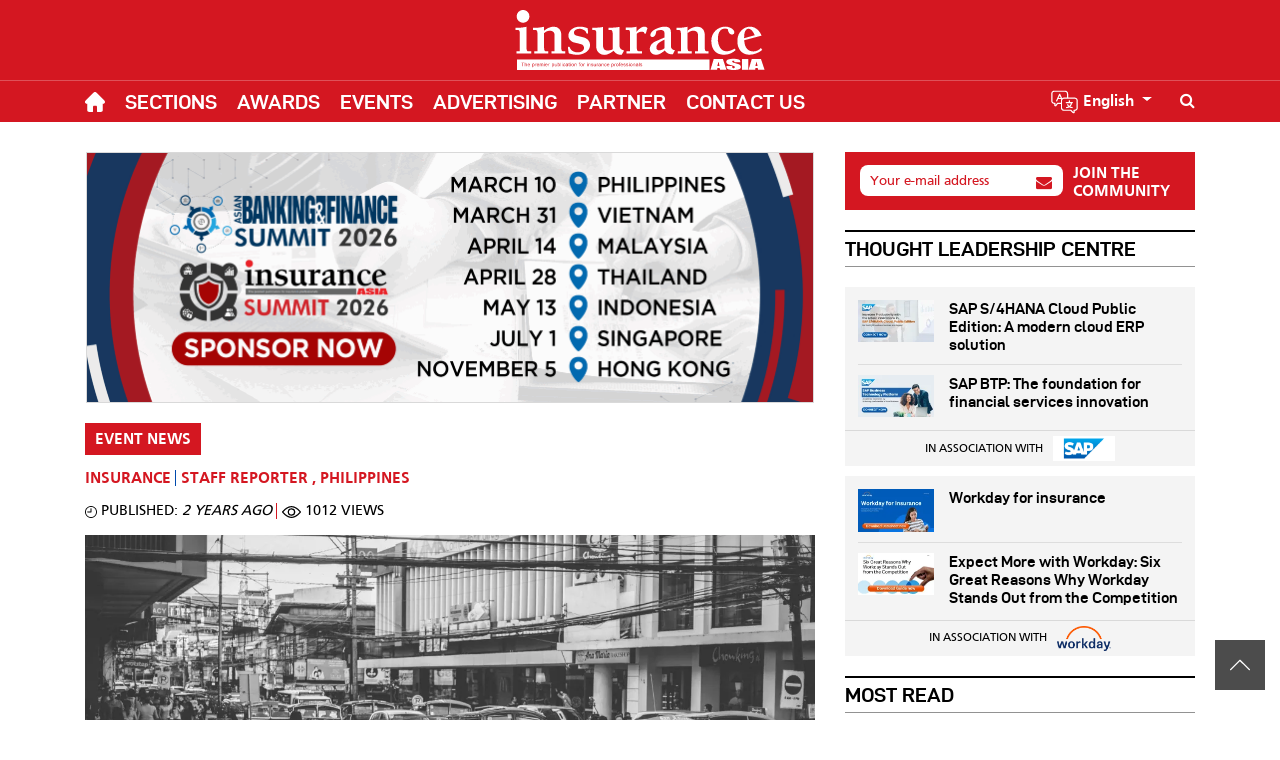

--- FILE ---
content_type: text/html; charset=UTF-8
request_url: https://insuranceasia.com/insurance/event-news/how-customer-centricity-can-aid-philippines-narrow-insurance-penetration
body_size: 40032
content:


<!DOCTYPE html>
<html lang="en" dir="ltr" prefix="og: https://ogp.me/ns#">
  <head>
    <style>
img { aspect-ratio: attr(width) / attr(height); } .ns-message{position:fixed;top:0;height:100%;left:0;width:100%;z-index:10000;display:flex;align-items:center;justify-content:center;background:#ffff;padding:15px;font-size:18px;color:#585858}.ns-message strong{color:#333;font-size:35px;margin-bottom:5px;display:block}#back2top{background:rgba(0,0,0,.7);max-width:50px;max-height:50px;display:flex;align-items:center;justify-content:center;padding:15px;position:fixed;bottom:30px;right:15px;cursor:pointer;z-index:1000}*,::after,::before{box-sizing:border-box}
</style> 
             


        
    <script type="text/javascript" async defer>
            (function (w, d, s, l, i) {
                w[l] = w[l] || [];
                w[l].push({ "gtm.start": new Date().getTime(), event: "gtm.js" });
                var f = d.getElementsByTagName(s)[0],
                    j = d.createElement(s),
                    dl = l != "dataLayer" ? "&l=" + l : "";
                j.defer = true; 
                j.async = true;
                j.src = "https://www.googletagmanager.com/gtm.js?id=" + i + dl;
                f.parentNode.insertBefore(j, f);
            })(window, document, "script", "dataLayer", "GTM-TLGTG75");
    </script>
              


            



<!-- Global site tag (gtag.js) - Google Analytics -->
<script async src="https://www.googletagmanager.com/gtag/js?id=G-F8BLSE69FF"></script>
<script type="text/javascript">
  window.dataLayer = window.dataLayer || [];
  function gtag(){dataLayer.push(arguments);}
  gtag('js', new Date());

  gtag('config', 'G-F8BLSE69FF'); 
</script>  
 
     
           

 
<meta name="facebook-domain-verification" content="b2gdrmjhgucurad4jvn6iccauxqfwm" />
   
    		
  
    
   
     



  
    
    
    <meta charset="utf-8" />
<meta />
<link rel="canonical" href="https://insuranceasia.com/insurance/event-news/how-customer-centricity-can-aid-philippines-narrow-insurance-penetration" />
<meta name="generator" content="Drupal 9" />
<meta property="og:site_name" content="Insurance Asia" />
<meta property="og:type" content="article" />
<meta property="og:url" content="https://insuranceasia.com/insurance/event-news/how-customer-centricity-can-aid-philippines-narrow-insurance-penetration" />
<meta property="og:title" content="How customer centricity can aid the Philippines’ narrow insurance penetration" />
<meta property="og:image" content="https://www.cmgassets.com/s3fs-public/styles/opengraph/public/2023-10/pexels-denniz-futalan-942547.jpg?h=a0def058&amp;itok=OZXZcTY_" />
<meta property="og:image:url" content="https://www.cmgassets.com/s3fs-public/styles/opengraph/public/2023-10/pexels-denniz-futalan-942547.jpg?h=a0def058&amp;itok=OZXZcTY_" />
<meta property="og:image:secure_url" content="https://www.cmgassets.com/s3fs-public/styles/opengraph/public/2023-10/pexels-denniz-futalan-942547.jpg?h=a0def058&amp;itok=OZXZcTY_" />
<meta property="og:image:width" content="1200" />
<meta property="og:image:height" content="630" />
<meta property="og:updated_time" content="2023-10-24T16:12:26+0800" />
<meta property="og:locale" content="en_SG" />
<meta property="og:locale:alternate" content="en_AU" />
<meta property="article:author" content="Staff Reporter" />
<meta property="article:publisher" content="https://www.facebook.com/charltonmediapubl/" />
<meta property="article:published_time" content="2023-10-24T16:12:26+0800" />
<meta property="article:modified_time" content="2023-10-24T16:21:30+0800" />
<meta name="twitter:card" content="summary_large_image" />
<meta name="twitter:title" content="How customer centricity can aid the Philippines’ narrow insurance penetration" />
<meta name="twitter:image" content="https://www.cmgassets.com/s3fs-public/styles/opengraph/public/2023-10/pexels-denniz-futalan-942547.jpg?h=a0def058&amp;itok=OZXZcTY_" />
<meta name="Generator" content="Drupal 10 (https://www.drupal.org); Commerce 2" />
<meta name="MobileOptimized" content="width" />
<meta name="HandheldFriendly" content="true" />
<meta name="viewport" content="width=device-width, initial-scale=1, shrink-to-fit=no" />
<script type="application/ld+json">{
    "@context": "https://schema.org",
    "@graph": [
        {
            "@type": "NewsArticle",
            "headline": "How customer centricity can aid the Philippines’ narrow insurance penetration",
            "name": "How customer centricity can aid the Philippines’ narrow insurance penetration",
            "description": "With less than 3% insurance penetration, insurance experts concur that low financial literacy has eroded potential.\nThe lack of product personalisation and a customer-centric approach has kept the Philippines’ insurance penetration at a low, dragging the potential growth the industry has, according to insurance leaders. Six insurance experts spoke about overcoming the low insurance penetration barrier at the 2023 Insurance Asia forum in Manila last 3 October.\nThe industry, once characterised by its traditional products and customer-centric approach, is undergoing a seismic shift whilst six key focus areas must be given close attention. Charisse Rossielin Y. Cruz, consulting partner at EY, shared with fellow insurers the upcoming trends, problem areas, and possible opportunities.\nCruz spelled out these six focus areas as: product, service, and experience innovation; distribution model agility; talent flexibility; impactful marketing and enhanced service; upgraded streamlined IT architecture operational excellence across the enterprise; and merger and acquisition (M\u0026A) and capital management strategies.\nInsurance is no longer seen as a standalone product, Cruz emphasised. It now seeks holistic solutions that encompass protection, savings, and investments, and are tailored to people’s evolving life stages.\n“But, beyond retirement savings and health insurance coverage gaps, many consumers lack financial knowledge and confidence,” she said. In the Philippines, 83% of Filipinos are concerned the most about losing a loved one earlier than expected. This was followed by their financial well-being (80%), hospitalisation expenses (79%), and loss of stable income (78%).\nForces shaping the industry\nManulife Philippines President and Chief Executive Officer (CEO) President Rahul Hora, pointed out that despite the severe changes of the pandemic era, the “industry is resilient because we can adapt to change.”\nFor Manulife Philippines, there are three ways experts can pivot from the effects of COVID-19: health, digital enablement, and diversification of savings.\nAcknowledging the impact of the COVID-19 pandemic, Hora posed a thought-provoking question to his audience: “How many of you in this room believe that COVID-19 is over?”\nWhilst some attendees expressed optimism by raising their hands, Hora emphasised that, despite medical advancements, the pandemic’s impact continues to ripple through various aspects of our lives.\nHe highlighted how the pandemic has reshaped public health, communication, travel, education, and work. It’s essential to understand that the post-pandemic world is not a mere return to the pre-pandemic norm; rather, it represents a new era with distinct challenges and opportunities.\nCovering age\nThe insurance industry has adapted swiftly to pandemic challenges by leveraging digital capabilities. However, Al Quitangon, chief distribution officer at Sun Life Philippines, stressed that “going digital” transcends mere technological adoption; it’s an opportunity to touch more Filipino lives through life insurance.\nFor Sun Life Philippines, its core mission is aided, not supplanted, by tech adoption so it maintains a purpose-driven force. The company believes that while technology can enhance efficiency and reach, it’s the unwavering dedication to serving Filipinos that remains at the heart of the business.\nTo live up to this commitment, Sun Life Philippines promotes several strategies.\nFirst, they focus on sharing the stories of their advisors’ impact. Amidst the daily hustle and bustle, it’s easy for advisors to get lost in their tasks. By showcasing the meaningful impact they have on clients’ lives, Sun Life said it inspires its agency force to stay dedicated.\nContinuous learning is another cornerstone of their strategy. Advisors must remain empowered to empower clients, the insurer said. Sun Life offers ongoing educational opportunities to ensure its advisors stay ahead in an evolving industry and counter rising threats like financial scams.\nMoreover, Sun Life encourages its agency force to give back to the community through corporate social responsibility initiatives. Not only is this fulfilling for advisors, but it also strengthens their connection to company values and advocacies.\nUpscaling coverage\nDuring a panel discussion moderated by Alvin Dave Pusing, director of financial services and risk consulting at PwC, three perspectives cropped up to identify how insurers can boost insurance penetration – not only in the country but in the region.\nThe panellists acknowledged that the insurance industry traditionally relied on personal relationships and agent-driven models. The emergence of digital insurance, initially met with scepticism, gained momentum as a response to the pandemic, forcing the industry to innovate.\nPrahlad Agarwal, head of strategy and chief of staff to the CEO of Manulife Philippines, emphasised the need to redefine customer demographics in a post-COVID world. His key recommendations to move from product to proposition-based selling include identifying the current needs, imagining the distribution channels, and forming a solid customer experience.\n“How can we build our model because essentially, it’s a subscription-based model where we expect the customers to pay the premiums so that they can get their coverage forever. And I think the new age customer would kind of relate that with other subscription services, like maybe Netflix, streaming channels. So how, as a sector, we can maybe not match, but kind of come to a situation where we can deliver those in a more acceptable way,” Agarwal said.\nGino Carlo Riola, chief marketing officer of Allianz PNB Life Philippines, talked about the challenges of low insurance penetration in the Philippines, which has remained around 2%-3%. He stressed the importance of financial literacy and changing the cultural perception of spending money, emphasising the need for long-term financial planning.\n “We definitely need to do a lot in terms of education. Going back through the whole point, I think COVID gave us this opportunity to really make the point that this is not something to be scared of. As a matter of fact, a lot of Filipinos really need it, so the point around health insurance is important. The realisation that if you are living in the Philippines, you have a healthcare problem,” Riola said.\nMichelle Cordero-Garcia, chief HR officer of Sun Life Philippines, indicated the vital role insurers play in the assurance of a good relationship with clients.\n“We encourage our employees to be active in attending our agency events, because we feel that if they understand the entire ecosystem of every person in the organisation, advisors or stakeholders, and clients, then they will have a deeper appreciation of what it is that we’re doing for our clients.” she said.\n ",
            "image": {
                "@type": "ImageObject",
                "url": "https://www.cmgassets.com/s3fs-public/styles/opengraph/public/2023-10/pexels-denniz-futalan-942547.jpg?h=a0def058\u0026itok=OZXZcTY_",
                "width": "1200",
                "height": "630"
            },
            "datePublished": "2023-10-24T16:12:26+0800",
            "dateModified": "2023-10-24T16:21:30+0800",
            "author": {
                "@type": "Person",
                "@id": "https://insuranceasia.com/insurance/event-news/how-customer-centricity-can-aid-philippines-narrow-insurance-penetration",
                "name": "Staff Reporter",
                "url": "https://charltonmedia.com/"
            },
            "publisher": {
                "@type": "Organization",
                "@id": "Charlton Media Group",
                "name": "Charlton Media Group",
                "url": "https://charltonmedia.com/",
                "logo": {
                    "@type": "ImageObject",
                    "url": "https://insuranceasia.com/themes/custom/responsive/img/schema.png",
                    "width": "600",
                    "height": "314"
                }
            }
        }
    ]
}</script>
<meta http-equiv="x-ua-compatible" content="ie=edge" />

       
    <meta property="og:type" content="article" />
 
    <meta name="twitter:card" content="summary_large_image">
    
                     
         
                                
             
     
     
        
        <meta field-meta name="description" content="With less than 3% insurance penetration, insurance experts concur that low financial literacy has eroded potential.">
        <meta field-meta name="og:description" content="With less than 3% insurance penetration, insurance experts concur that low financial literacy has eroded potential.">
        <meta field-meta name="twitter:description" content="With less than 3% insurance penetration, insurance experts concur that low financial literacy has eroded potential.">
        
    <meta name="pubdate" content="1698135146">
    <meta name="date" content="1698135146">
    
    <meta name="viewport" content="width=device-width, initial-scale=1.0, user-scalable=0, minimum-scale=1.0, maximum-scale=1.0"> 
     
                <link rel="apple-touch-icon" sizes="57x57" href="https://www.cmgassets.com/s3fs-public/styles/favicon_57/public/domain_logo/ia.png.webp?itok=y1Udy-7u">
        <link rel="apple-touch-icon" sizes="60x60" href="https://www.cmgassets.com/s3fs-public/styles/favicon_60/public/domain_logo/ia.png.webp?itok=QPENbsRb">
        <link rel="apple-touch-icon" sizes="72x72" href="https://www.cmgassets.com/s3fs-public/styles/favicon_72/public/domain_logo/ia.png.webp?itok=R7Gi8fTw">
        <link rel="apple-touch-icon" sizes="76x76" href="https://www.cmgassets.com/s3fs-public/styles/favicon_76/public/domain_logo/ia.png.webp?itok=J1M9_S_H">
        <link rel="apple-touch-icon" sizes="114x114" href="https://www.cmgassets.com/s3fs-public/styles/favicon_114/public/domain_logo/ia.png.webp?itok=l4t3__yu">
        <link rel="apple-touch-icon" sizes="120x120" href="https://www.cmgassets.com/s3fs-public/styles/favicon_120/public/domain_logo/ia.png.webp?itok=O_MCYE84">
        <link rel="apple-touch-icon" sizes="144x144" href="https://www.cmgassets.com/s3fs-public/styles/favicon_144/public/domain_logo/ia.png.webp?itok=15Qanmfx">
        <link rel="apple-touch-icon" sizes="152x152" href="https://www.cmgassets.com/s3fs-public/styles/favicon_152/public/domain_logo/ia.png.webp?itok=OM780vR5">
        <link rel="apple-touch-icon" sizes="180x180" href="https://www.cmgassets.com/s3fs-public/styles/favicon_180/public/domain_logo/ia.png.webp?itok=fITbDMJY">
        <link rel="icon" type="image/png" sizes="192x192"  href="https://www.cmgassets.com/s3fs-public/styles/favicon_192/public/domain_logo/ia.png.webp?itok=wvd7-0oI">
        <link rel="icon" type="image/png" sizes="32x32" href="https://www.cmgassets.com/s3fs-public/styles/favicon_32/public/domain_logo/ia.png.webp?itok=pcqudfIU">
        <link rel="icon" type="image/png" sizes="96x96" href="https://www.cmgassets.com/s3fs-public/styles/favicon_96/public/domain_logo/ia.png.webp?itok=yatFvok1">
        <link rel="icon" type="image/png" sizes="16x16" href="https://www.cmgassets.com/s3fs-public/styles/favicon_16/public/domain_logo/ia.png.webp?itok=1X_-_QoG">
        <title>How customer centricity can aid the Philippines’ narrow insurance penetration</title>
        <link rel="preload" font-display="swap" href="/modules/custom/custom_module/fonts/d-dinexp-bold-webfont.woff2" as="font" type="font/woff" crossorigin="anonymous"> 
    <link rel="preload" font-display="swap" href="/modules/custom/custom_module/fonts/din-regular-webfont.woff2" as="font" type="font/woff" crossorigin="anonymous">
    <link rel="preload" font-display="swap" href="/modules/custom/custom_module/fonts/Frutiger.woff" as="font" type="font/woff" crossorigin="anonymous">
    <link rel="preload" font-display="swap" href="/modules/custom/custom_module/fonts/Frutiger_bold.woff" as="font" type="font/woff" crossorigin="anonymous">
    <link rel="stylesheet" media="all" href="/sites/default/files/css/css_kmPSOGS3cKJ9B9PyrXubdlesl48rd5Clj4s-reAUyK8.css?delta=0&amp;language=en&amp;theme=responsive&amp;include=[base64]" />
<link rel="stylesheet" media="all" href="/sites/default/files/css/css_SDMxgcQgyoFApDUi9ly4irx_MUEN0PA5agn8iFgudgs.css?delta=1&amp;language=en&amp;theme=responsive&amp;include=[base64]" />
<link rel="stylesheet" media="all" href="https://cdnjs.cloudflare.com/ajax/libs/font-awesome/4.7.0/css/font-awesome.min.css" />
<link rel="stylesheet" media="all" href="/sites/default/files/css/css_0aN1CnkV1JSbpPO-6n-5nZQCXJ2rpPr1OzGp_pHtj4M.css?delta=3&amp;language=en&amp;theme=responsive&amp;include=[base64]" />

    <script src="https://www.google.com/recaptcha/api.js?hl=en&amp;render=explicit&amp;onload=drupalRecaptchaOnload" async defer></script>
 
  </head>
  <body class="layout-no-sidebars page-node-514545051 not-logged-in path-node not-front node--type-article custom-module site-id-11" base-url="https://insuranceasia.com">
             


<noscript><iframe src="https://www.googletagmanager.com/ns.html?id=GTM-TLGTG75"
height="0" width="0" style="display:none;visibility:hidden"></iframe></noscript>
<!-- End Google Tag Manager (noscript) --> 



<!-- Google Tag Manager -->
<script>(function(w,d,s,l,i){w[l]=w[l]||[];w[l].push({'gtm.start':
new Date().getTime(),event:'gtm.js'});var f=d.getElementsByTagName(s)[0],
j=d.createElement(s),dl=l!='dataLayer'?'&l='+l:'';j.async=true;j.src=
'https://www.googletagmanager.com/gtm.js?id='+i+dl;f.parentNode.insertBefore(j,f);
})(window,document,'script','dataLayer','GTM-P9CPS8QW');</script>
<!-- End Google Tag Manager -->


<!-- Google Tag Manager (noscript) -->
<noscript><iframe src="https://www.googletagmanager.com/ns.html?id=GTM-P9CPS8QW"
height="0" width="0" style="display:none;visibility:hidden"></iframe></noscript>
<!-- End Google Tag Manager (noscript) -->
 
        
    <noscript class="ns-message" data-nosnippet> 
      <div class="wrapper">
          <strong data-nosnippet>Please enable your javascript!</strong>
            <p data-nosnippet>Insurance Asia website works best with Javascript enabled. Please enable your javascript and reload the page.</p>
      </div>
    </noscript>   
                    
      <div class="dialog-off-canvas-main-canvas" data-off-canvas-main-canvas>
    
<div id="advertisement-header" class="block-advertisement advertisement position-relative" style="z-index: 2;">
	<div class="container">
    <ins data-revive-zoneid="121" data-revive-source="insasia" data-revive-id="9f4b1ee5383bbbdb30a8f3dcca13f3d5"> </ins>
	</div>
</div>

<div id="ad-popup" class="block block-advertisement advertisement ad-popup" current-source="insasia">
	<div class="w-100 position-relative">
		<div class="close-ad" data-target=".ad-popup">X</div>
		<ins data-revive-zoneid="167" data-revive-source="insasia" data-revive-id="9f4b1ee5383bbbdb30a8f3dcca13f3d5"></ins>
	</div>
</div>



<header id="header" class="header header-mobile d-block d-lg-none position-relative" role="banner" data-nosnippet>
	<nav class="navbar d-flex">
		<button class="mobile-main-toggler btn text-white p-0" data-toggle="collapse" data-target="#mobileMainMenu" aria-expanded="false" style="font-size: 20px;">
			<i class="fa fa-bars" aria-hidden="true"></i>
			<i class="fa fa-close" aria-hidden="true"></i>
		</button>
		<div class="navbar-header">
			<a class="navbar-brand m-0" href="/">
				    <svg width="292" xmlns="http://www.w3.org/2000/svg" xmlns:xlink="http://www.w3.org/1999/xlink" version="1.1" id="Layer_1" x="0px" y="0px" viewBox="0 0 1680.94 404.84" style="enable-background:new 0 0 1680.94 404.84;" xml:space="preserve"><style type="text/css">.st0{fill:#D1232A;}.st1{fill:#231F20;}.st2{fill:#E92329;}.st3{fill:#41AD49;}.st4{fill:#F58220;}.st5{fill:#FFFFFF;}.st6{fill-rule:evenodd;clip-rule:evenodd;fill:#FFFFFF;}.st7{fill-rule:evenodd;clip-rule:evenodd;fill:none;stroke:#BD202E;stroke-miterlimit:10;}.st8{fill:#EA2127;}.st9{fill-rule:evenodd;clip-rule:evenodd;fill:#003660;}.st10{fill-rule:evenodd;clip-rule:evenodd;fill:#3D025F;}.st11{fill-rule:evenodd;clip-rule:evenodd;fill:#F2991B;}.st12{fill-rule:evenodd;clip-rule:evenodd;}</style><g><path class="st5" d="M590.71,238.15c0,0-1.04,30.32,20.77,34.13c29.72,4.62,44.68-7.71,44.68-7.71V159.3c0,0-0.1-12.38-4.2-19.01 c-3-5.83-8.81-5.98-8.81-5.98h-15.84v-14.08c0,0,32.13-0.99,45.41-2.11c13.3-1.13,28.85-4.23,28.85-4.23v122.17 c0,0-0.47,13.04,6,22.87c6.5,9.8,25.69,14.65,25.69,14.65l-16.53,29.01c0,0-15.46,1.19-30.27-5.65 c-14.83-6.83-23.94-21.47-23.94-21.47c-9.42,4.15-42.69,37.66-80.63,24.28c-37.91-13.36-36.26-51.03-36.26-51.03v-85.9 c0,0,1.47-20.55-4.9-24.63c-6.41-4.1-13.38-3.88-13.38-3.88h-8.81v-14.08c0,0,34.23-0.8,48.57-2.11c14.32-1.32,23.6-4.23,23.6-4.23 V238.15z"/><path class="st5" d="M744.19,118.8v15.5h18.82c0,0,9.9,0.61,9.9,13.96v130.36h-22.73v15.51h104.54v-15.51h-19.36 c0,0-9.1,0.29-13.26-5.51c-3.33-3.57-3.64-27.92-3.64-27.92v-82.39c0,0,0.54-4.16,8.1-9.16c7.56-4.98,14.78-5.98,14.78-5.98 s6.52-0.55,10.99-0.55c4.46,0,9.08,0.55,9.08,0.55s3.54-0.01,5.99,4.23c2.46,4.23,2.91,7.01,5.61,8.1 c3.92,1.83,6.88-2.65,6.88-2.65l11.09-35.01c0,0-5.42-7.29-13.04-8.81c-7.59-1.54-17.26-3.02-33.28,7.75 c-16.01,10.76-27.07,25.25-27.07,25.25l-0.19-34.06c0,0-11.16,3.82-28.5,4.92C771.55,118.52,744.19,118.8,744.19,118.8z"/><path class="st6" d="M94.26,42.91c0,23.71-19.21,42.92-42.9,42.92c-23.7,0-42.91-19.21-42.91-42.92C8.45,19.21,27.66,0,51.36,0 C75.05,0,94.26,19.21,94.26,42.91z"/><path class="st6" d="M74.3,113.18c0,0,0,132.24,0,132.35c0,0.03-0.12,22.03,3.48,28.03c3.61,6.02,10.22,5.05,10.23,5.05 c0.12,0.02,18.31,0,18.31,0s0,10.34,0,15.51c-0.35,0-99.62,0-99.62,0v-15.51h22.9c0,0,0-120.28,0-120.38 c0-0.01,0.08-10.42-2.73-16.41c-2.64-5.62-8.18-6.81-8.19-6.83C18.6,134.97,0,135,0,135v-14.78c0,0,29.76-0.49,40.78-1.54 C51.79,117.63,74.3,113.18,74.3,113.18z"/><path class="st6" d="M193.1,113.12c0,0,0,132.24,0,132.36c0,0.04-0.11,22.03,3.5,28.03c3.58,6.03,10.2,5.05,10.24,5.05 c0.11,0,14.45,0,14.45,0v15.49h-94.01l0.06-15.49h21.06c0,0,0-120.27,0-120.37c0-0.02,0.08-10.45-2.71-16.42 c-2.64-5.61-8.19-6.83-8.19-6.83c-0.1-0.03-18.67,0-18.67,0v-14.8c0,0,29.77-0.47,40.76-1.53 C170.59,117.59,193.1,113.12,193.1,113.12z"/><path class="st6" d="M335.31,278.56h-14.41c0,0-5.95-0.64-8.47-5c-2.51-4.34-3.51-17.89-3.51-17.89s0.09-86.49,0.09-86.59 c0-0.14,4.18-57.79-54.64-56.68c-34.95,3-61.19,27.77-61.26,27.8v16.21c8.42-7.6,22.02-16.94,37.69-16.6 c26.3,0.56,32.86,12.97,33.39,32.59c0.04,1.16,0.03,106.15,0.03,106.15h-21.13v15.49l92.24,0.07L335.31,278.56z"/><path class="st6" d="M457.99,184.38c-12.41-2.61-27.28-7.45-37.48-9.25c-16.73-2.94-26.17-9.45-25.58-23.17 c0-12.56,11.61-23.89,37.36-25.31c19.68,0,43.48,13.64,45.05,25.98c0.56,1.41,1.12,2.79,1.65,4.2c1.12,1.71,3.06,2.88,5.26,2.88 c3.48,0,6.27-2.81,6.27-6.29c0-0.7-0.13-1.36-0.34-1.98l-2.64-27.9c0-0.09,0.04-0.21,0.04-0.31h-0.06l-0.04-0.31l-0.57,0.04 c-5-2.13-39.35-16-73-8.6c-36.39,8.03-56.57,32.76-56.57,58.87c0,24.93,20.25,43.31,45.4,47.65c0,0.02-0.01,0.02-0.01,0.02 c11.6,2.7,24.99,5.63,32.37,7.76c7.41,2.11,26.55,3.92,27.46,26.94c-0.18,21.81-21.34,30.2-44.55,30.28 c-43.84-2.05-51.04-33.48-51.04-33.48c-0.53-2.93-3.7-4.54-6.79-4.54c-3.47,0-6.29,2.82-6.29,6.28c0,0.72,0.15,1.38,0.35,2.01 l5.53,36.22c0,0,44.15,15.3,77.8,7.91c36.42-8.04,65.83-28.11,65.83-65.93C500.4,203.28,479.48,190.39,457.99,184.38z"/><path class="st6" d="M1049.03,244.83c0,0,0-66.81,0-95.39c0-28.59-17.4-38.66-47.58-36.97c-30.16,1.69-63.61,20.36-63.61,20.36 c-17.27,8.31-27.88,27.59-27.88,35.47c0,7.91,6.39,14.31,14.29,14.31c7.92,0,22.44-8.81,24.8-31.06c0.63-3.75,0.89-7.11,0.57-9.57 c0.09-0.09,11.41-6.88,31.83-6.98c25.57-0.12,23.58,19.72,23.58,19.72v30.97l-59.86,26.05c-56.62,23.98-46.27,90.11,2.45,90.11 c24.94,3.01,59.88-28.92,59.88-28.92c20.36,30.37,54.92,26.13,54.92,26.13l13.35-28.17 C1048.13,268.45,1049.03,244.83,1049.03,244.83z M1005.04,258.28c0,0-17.14,13.99-33.79,13.99c-22.99-0.06-20.08-19.7-20.08-19.7 s-1.36-16.52,16.9-30.63c18.26-14.11,36.97-21.1,36.97-21.1V258.28z"/><path class="st6" d="M1161.15,113.12c0,0,0,132.24,0,132.36c0,0.04-0.1,22.03,3.51,28.03c3.6,6.03,10.23,5.05,10.23,5.05 c0.1,0,14.44,0,14.44,0v15.49h-94l0.04-15.49h21.08c0,0,0.03-120.27,0-120.37c0-0.02,0.11-10.45-2.71-16.42 c-2.62-5.61-8.18-6.83-8.2-6.83c-0.07-0.03-18.66,0-18.66,0v-14.8c0,0,29.75-0.47,40.75-1.53 C1138.65,117.59,1161.15,113.12,1161.15,113.12z"/><path class="st6" d="M1303.37,278.56h-14.44c0,0-5.95-0.64-8.47-5c-2.5-4.34-3.52-17.89-3.52-17.89s0.1-86.49,0.1-86.59 c0-0.14,4.17-57.79-54.65-56.68c-34.9,3-61.19,27.77-61.26,27.8v16.21c8.42-7.6,22.02-16.94,37.73-16.6 c26.27,0.56,32.84,12.97,33.37,32.59c0.04,1.16,0.02,106.15,0.02,106.15h-21.11l0.01,15.49l92.23,0.07V278.56z"/><path class="st6" d="M1445.79,118.11c-9.19-3.83-19.02-6.03-29.23-6.03c-52.47,0-95,42.54-95,95.02 c0,62.08,33.63,95.03,86.13,95.03c29.5,0,58.71-12.07,78.59-31.96l-6.72-9.85c0,0-97.57,65.56-113.7-53.16 c-3.86-103.81,64.25-79.1,64.25-79.1l2.98,1.69c4.12,29.73,20.59,36.33,28.02,36.33c7.9,0,15.93-6.42,15.93-14.31 c0-7.87-3.52-22.58-31.21-33.75"/><path class="st6" d="M1656.35,256.94c-13.19,13.68-32.28,22.65-50.65,22.65c-35.37,0-59.47-22.51-62.08-75.59l117.25-30.98 c-10.59-26.17-34.72-60.3-78.88-60.55c-41.99,0-84.12,38.58-84.12,91.53c-3.85,58.34,29.9,97.86,80.6,97.86 c29.59,0,63.11-12.37,86.92-32.51L1656.35,256.94z M1572.59,126.84c6.99,0,23.53,2.08,42.48,43.36l-72.15,20.06 C1541.82,137.99,1559.37,126.84,1572.59,126.84z"/><g><path class="st5" d="M446.79,364.03c-1.47,0-2.69,0.57-3.66,1.67c-0.97,1.11-1.46,2.78-1.46,5.04c0,2.24,0.49,3.9,1.46,5.02 c0.97,1.13,2.19,1.69,3.66,1.69c1.45,0,2.66-0.56,3.63-1.69c0.95-1.11,1.46-2.82,1.46-5.12c0-2.16-0.5-3.81-1.46-4.93 C449.43,364.6,448.23,364.03,446.79,364.03z"/><path class="st5" d="M385.71,364.03c-1.46,0-2.67,0.57-3.65,1.67c-0.97,1.11-1.46,2.78-1.46,5.04c0,2.24,0.49,3.9,1.46,5.02 c0.97,1.13,2.18,1.69,3.65,1.69c1.46,0,2.69-0.56,3.63-1.69c1-1.11,1.45-2.82,1.45-5.12c0-2.16-0.49-3.81-1.45-4.93 C388.37,364.6,387.16,364.03,385.71,364.03z"/><path class="st5" d="M343.68,372.41c-0.5,0.23-0.89,0.55-1.16,0.96c-0.27,0.41-0.39,0.9-0.39,1.41c0,0.8,0.28,1.45,0.87,1.98 c0.6,0.52,1.46,0.79,2.62,0.79c1.14,0,2.13-0.27,3.01-0.74c0.88-0.51,1.53-1.19,1.94-2.06c0.31-0.67,0.49-1.65,0.49-2.96v-1.09 c-1.09,0.44-2.68,0.82-4.82,1.13C345.04,371.99,344.2,372.19,343.68,372.41z"/><path class="st5" d="M687.36,364.03c-1.45,0-2.69,0.57-3.65,1.67c-0.97,1.11-1.46,2.78-1.46,5.04c0,2.24,0.5,3.9,1.46,5.02 c0.96,1.13,2.2,1.69,3.65,1.69c1.46,0,2.67-0.56,3.64-1.69c0.96-1.11,1.45-2.82,1.45-5.12c0-2.16-0.48-3.81-1.46-4.93 C690.03,364.6,688.8,364.03,687.36,364.03z"/><path class="st5" d="M655.76,363.91c-1.25,0-2.35,0.58-3.3,1.78c-0.98,1.16-1.47,2.88-1.47,5.15c0,2.23,0.48,3.91,1.38,4.97 c0.87,1.09,1.98,1.63,3.27,1.63c1.3,0,2.42-0.56,3.36-1.69c0.91-1.11,1.38-2.82,1.38-5.18c0-2.21-0.44-3.9-1.35-5.02 C658.11,364.46,657.02,363.91,655.76,363.91z"/><path class="st5" d="M625.44,364.22c-1.35,0-2.47,0.47-3.39,1.37c-0.92,0.91-1.42,2.11-1.53,3.65h9.66 c-0.12-1.47-0.48-2.58-1.09-3.31C628.15,364.78,626.93,364.22,625.44,364.22z"/><path class="st5" d="M564.74,372.6c-0.5,0.23-0.89,0.55-1.19,0.97c-0.26,0.41-0.4,0.89-0.4,1.42c0,0.77,0.3,1.44,0.89,1.96 c0.58,0.52,1.47,0.8,2.61,0.8c1.13,0,2.12-0.26,3.03-0.77c0.87-0.5,1.51-1.17,1.93-2.04c0.31-0.67,0.46-1.66,0.46-2.95v-1.09 c-1.06,0.43-2.65,0.8-4.78,1.1C566.09,372.19,565.23,372.37,564.74,372.6z"/><path class="st5" d="M152.08,364.02c-1.35,0-2.48,0.45-3.38,1.35c-0.93,0.94-1.45,2.16-1.54,3.67h9.67 c-0.12-1.46-0.5-2.57-1.1-3.31C154.78,364.6,153.56,364.02,152.08,364.02z"/><path class="st5" d="M120.85,363.91c-1.27,0-2.36,0.58-3.34,1.78c-0.96,1.16-1.44,2.88-1.44,5.15c0,2.23,0.44,3.91,1.34,4.97 c0.9,1.09,2.01,1.63,3.3,1.63c1.29,0,2.4-0.56,3.34-1.69c0.91-1.11,1.4-2.82,1.4-5.18c0-2.21-0.46-3.9-1.35-5.02 C123.19,364.46,122.11,363.91,120.85,363.91z"/><path class="st5" d="M90.42,364.02c-1.36,0-2.48,0.45-3.39,1.35c-0.92,0.94-1.42,2.16-1.52,3.67h9.65 c-0.12-1.46-0.49-2.57-1.1-3.31C93.13,364.6,91.9,364.02,90.42,364.02z"/><path class="st5" d="M253.29,363.91c-1.25,0-2.36,0.58-3.34,1.78c-0.94,1.16-1.42,2.88-1.42,5.15c0,2.23,0.45,3.91,1.33,4.97 c0.91,1.09,2,1.63,3.27,1.63c1.29,0,2.43-0.56,3.36-1.69c0.94-1.11,1.41-2.82,1.41-5.18c0-2.21-0.46-3.9-1.37-5.02 C255.63,364.46,254.54,363.91,253.29,363.91z"/><path class="st5" d="M208.64,364.02c-1.35,0-2.5,0.45-3.43,1.35c-0.92,0.94-1.41,2.16-1.51,3.67h9.67 c-0.11-1.46-0.49-2.57-1.1-3.31C211.33,364.6,210.12,364.02,208.64,364.02z"/><path class="st5" d="M292.72,364.02c-1.31,0-2.4,0.58-3.34,1.68c-0.95,1.12-1.41,2.77-1.41,4.9c0,2.08,0.29,3.62,0.85,4.54 c0.92,1.53,2.18,2.3,3.74,2.3c1.28,0,2.4-0.56,3.32-1.69c0.95-1.12,1.41-2.82,1.41-5.04c0-2.29-0.44-3.97-1.34-5.05 C295.05,364.56,293.98,364.02,292.72,364.02z"/><path class="st5" d="M717.63,364.02c-1.38,0-2.51,0.45-3.41,1.35c-0.93,0.94-1.45,2.16-1.54,3.67h9.67 c-0.12-1.46-0.49-2.57-1.1-3.31C720.32,364.6,719.09,364.02,717.63,364.02z"/><path class="st5" d="M817.57,372.41c-0.49,0.23-0.89,0.55-1.16,0.96c-0.26,0.41-0.41,0.9-0.41,1.41c0,0.8,0.29,1.45,0.9,1.98 c0.58,0.52,1.45,0.79,2.59,0.79c1.12,0,2.13-0.27,3.02-0.74c0.86-0.51,1.53-1.19,1.94-2.06c0.3-0.67,0.45-1.65,0.45-2.96v-1.09 c-1.05,0.44-2.66,0.82-4.77,1.13C818.92,371.99,818.06,372.19,817.57,372.41z"/><path class="st5" d="M781.47,364.03c-1.47,0-2.69,0.57-3.67,1.67c-0.96,1.11-1.45,2.78-1.45,5.04c0,2.24,0.49,3.9,1.45,5.02 c0.98,1.13,2.2,1.69,3.67,1.69c1.45,0,2.68-0.56,3.63-1.69c0.97-1.11,1.45-2.82,1.45-5.12c0-2.16-0.48-3.81-1.45-4.93 C784.11,364.6,782.92,364.03,781.47,364.03z"/><path class="st5" d="M9.8,334.17v70.45h1298.89v-70.45H9.8z M59.55,358.17h-7.91v21.3h-3.16v-21.3h-7.89v-2.85h18.96V358.17z M77.67,379.47h-2.95v-11.08c0-1.48-0.31-2.57-0.94-3.25c-0.63-0.67-1.53-0.99-2.7-0.99c-0.87,0-1.71,0.23-2.46,0.67 c-0.79,0.45-1.31,1.08-1.64,1.86c-0.34,0.77-0.49,1.84-0.49,3.24v9.55h-2.95v-24.15h2.95v8.67c1.37-1.61,3.11-2.4,5.19-2.4 c1.28,0,2.4,0.26,3.34,0.75c0.96,0.52,1.62,1.23,2.06,2.12c0.38,0.91,0.59,2.22,0.59,3.93V379.47z M98.27,371.49H85.33 c0.13,1.92,0.66,3.39,1.63,4.42c0.94,1.02,2.16,1.54,3.62,1.54c1.07,0,1.99-0.3,2.74-0.85c0.75-0.58,1.37-1.49,1.84-2.75 l3.03,0.38c-0.49,1.79-1.37,3.19-2.66,4.16c-1.31,0.98-2.96,1.5-4.97,1.5c-2.55,0-4.56-0.8-6.03-2.37 c-1.47-1.59-2.21-3.8-2.21-6.64c0-2.96,0.73-5.23,2.24-6.85c1.49-1.62,3.44-2.43,5.83-2.43c2.33,0,4.21,0.79,5.68,2.4 c1.47,1.57,2.2,3.83,2.2,6.72C98.27,370.88,98.27,371.15,98.27,371.49z M127.5,375.45c-0.62,1.44-1.55,2.53-2.77,3.29 c-1.2,0.75-2.47,1.14-3.82,1.14c-0.97,0-1.86-0.2-2.62-0.62c-0.78-0.43-1.43-0.96-1.93-1.59v8.51h-2.94v-24.19h2.68v2.27 c0.64-0.89,1.32-1.57,2.13-2c0.8-0.46,1.76-0.66,2.88-0.66c1.47,0,2.78,0.37,3.93,1.14c1.13,0.78,1.99,1.87,2.56,3.28 c0.58,1.38,0.85,2.92,0.85,4.6C128.45,372.4,128.15,374,127.5,375.45z M141.26,365.29c-0.69-0.42-1.43-0.64-2.14-0.64 c-0.62,0-1.21,0.19-1.72,0.57c-0.51,0.4-0.9,0.94-1.1,1.63c-0.33,1.07-0.5,2.21-0.5,3.46v9.16h-2.93v-17.49h2.66v2.64 c0.65-1.24,1.28-2.05,1.87-2.45c0.54-0.39,1.19-0.58,1.87-0.58c0.98,0,1.99,0.33,3.03,0.93L141.26,365.29z M159.92,371.49h-12.91 c0.08,1.92,0.62,3.39,1.59,4.42c0.97,1.02,2.17,1.54,3.63,1.54c1.07,0,2-0.3,2.74-0.85c0.77-0.58,1.37-1.49,1.81-2.75l3.03,0.38 c-0.46,1.79-1.35,3.19-2.65,4.16c-1.29,0.98-2.93,1.5-4.94,1.5c-2.55,0-4.55-0.8-6.04-2.37c-1.49-1.59-2.24-3.8-2.24-6.64 c0-2.96,0.74-5.23,2.28-6.85c1.47-1.62,3.42-2.43,5.83-2.43c2.32,0,4.2,0.79,5.67,2.4c1.48,1.57,2.19,3.83,2.19,6.72 C159.92,370.88,159.92,371.15,159.92,371.49z M187.9,379.47h-2.94v-11.03c0-1.17-0.09-2.04-0.27-2.55 c-0.19-0.52-0.55-0.93-1.02-1.27c-0.51-0.31-1.1-0.47-1.78-0.47c-1.23,0-2.22,0.41-3.04,1.23c-0.79,0.83-1.19,2.13-1.19,3.93 v10.16h-2.95V368.1c0-1.31-0.24-2.29-0.73-2.96c-0.45-0.65-1.25-0.99-2.35-0.99c-0.82,0-1.57,0.23-2.27,0.67 c-0.72,0.45-1.22,1.08-1.54,1.93c-0.31,0.84-0.47,2.07-0.47,3.65v9.08h-2.94v-17.49h2.63v2.46c0.55-0.87,1.26-1.55,2.16-2.08 c0.9-0.51,1.94-0.77,3.09-0.77c1.28,0,2.34,0.26,3.15,0.79c0.83,0.54,1.42,1.31,1.75,2.27c1.37-2.03,3.14-3.06,5.34-3.06 c1.73,0,3.05,0.48,3.97,1.43c0.92,0.97,1.4,2.44,1.4,4.43V379.47z M196.12,379.47h-2.94v-17.49h2.94V379.47z M196.12,358.73h-2.94 v-3.41h2.94V358.73z M216.46,371.49h-12.92c0.12,1.92,0.64,3.39,1.61,4.42c0.98,1.02,2.19,1.54,3.63,1.54 c1.08,0,1.99-0.3,2.75-0.85c0.77-0.58,1.37-1.49,1.81-2.75l3.04,0.38c-0.49,1.79-1.38,3.19-2.65,4.16 c-1.31,0.98-2.95,1.5-4.98,1.5c-2.52,0-4.53-0.8-6.02-2.37c-1.48-1.59-2.24-3.8-2.24-6.64c0-2.96,0.78-5.23,2.28-6.85 c1.5-1.62,3.42-2.43,5.84-2.43c2.31,0,4.19,0.79,5.66,2.4c1.49,1.57,2.21,3.83,2.21,6.72 C216.47,370.88,216.46,371.15,216.46,371.49z M229.33,365.29c-0.71-0.42-1.43-0.64-2.16-0.64c-0.63,0-1.21,0.19-1.72,0.57 c-0.54,0.4-0.87,0.94-1.1,1.63c-0.32,1.07-0.49,2.21-0.49,3.46v9.16h-2.95v-17.49h2.65v2.64c0.67-1.24,1.31-2.05,1.86-2.45 c0.58-0.39,1.19-0.58,1.88-0.58c1,0,2.01,0.33,3.03,0.93L229.33,365.29z M259.95,375.45c-0.64,1.44-1.57,2.53-2.77,3.29 c-1.21,0.75-2.5,1.14-3.82,1.14c-0.99,0-1.87-0.2-2.65-0.62c-0.79-0.43-1.42-0.96-1.91-1.59v8.51h-2.93v-24.19h2.68v2.27 c0.63-0.89,1.33-1.57,2.16-2c0.76-0.46,1.73-0.66,2.85-0.66c1.5,0,2.8,0.37,3.92,1.14c1.13,0.78,1.98,1.87,2.57,3.28 c0.56,1.38,0.84,2.92,0.84,4.6C260.89,372.4,260.58,374,259.95,375.45z M279.56,379.47h-2.62v-2.57c-1.36,1.99-3.2,2.98-5.51,2.98 c-1.02,0-1.97-0.2-2.85-0.6c-0.9-0.39-1.54-0.9-1.99-1.48c-0.43-0.61-0.72-1.36-0.9-2.2c-0.1-0.59-0.19-1.52-0.19-2.77v-10.85 h2.94v9.69c0,1.55,0.06,2.61,0.18,3.15c0.18,0.78,0.58,1.4,1.19,1.85c0.57,0.43,1.33,0.66,2.22,0.66c0.86,0,1.69-0.24,2.47-0.69 c0.77-0.45,1.3-1.06,1.64-1.87c0.31-0.79,0.48-1.91,0.48-3.41v-9.37h2.93V379.47z M298.11,377.42c-1.46,1.64-3.22,2.46-5.29,2.46 c-2.04,0-3.66-0.87-4.82-2.6v2.19h-2.73v-24.15h2.94v8.61c1.24-1.55,2.82-2.34,4.74-2.34c1.07,0,2.08,0.2,3.04,0.64 c0.96,0.44,1.74,1.05,2.35,1.84c0.61,0.78,1.11,1.72,1.46,2.85c0.34,1.1,0.52,2.29,0.52,3.55 C300.32,373.47,299.57,375.8,298.11,377.42z M307.89,379.47h-2.93v-24.15h2.93V379.47z M316.54,379.47h-2.93v-17.49h2.93V379.47z M316.54,358.73h-2.93v-3.41h2.93V358.73z M333.92,378.16c-1.31,1.14-2.91,1.72-4.78,1.72c-2.37,0-4.28-0.78-5.74-2.37 c-1.43-1.56-2.16-3.8-2.16-6.72c0-1.89,0.33-3.54,0.93-4.96c0.61-1.41,1.58-2.47,2.83-3.19c1.28-0.71,2.64-1.05,4.14-1.05 c1.89,0,3.42,0.48,4.62,1.43c1.19,0.97,1.95,2.33,2.3,4.1l-2.85,0.44c-0.29-1.18-0.74-2.05-1.42-2.65c-0.72-0.6-1.56-0.9-2.54-0.9 c-1.48,0-2.67,0.54-3.59,1.6c-0.93,1.06-1.4,2.78-1.4,5.1c0,2.34,0.47,4.04,1.35,5.12c0.9,1.06,2.04,1.61,3.49,1.61 c1.15,0,2.12-0.36,2.88-1.08c0.79-0.71,1.24-1.81,1.46-3.31l2.88,0.39C336.02,375.45,335.22,377.04,333.92,378.16z M351.88,379.47 c-0.31-0.61-0.5-1.33-0.59-2.15c-1.1,0.94-2.15,1.59-3.16,1.96c-1.01,0.4-2.08,0.6-3.22,0.6c-1.91,0-3.37-0.48-4.41-1.42 c-1.01-0.95-1.53-2.13-1.53-3.59c0-0.85,0.21-1.64,0.59-2.34c0.39-0.72,0.9-1.29,1.51-1.7c0.63-0.45,1.35-0.74,2.13-1 c0.56-0.15,1.43-0.3,2.6-0.43c2.37-0.29,4.12-0.62,5.25-1.02c0-0.4,0-0.67,0-0.77c0-1.21-0.27-2.06-0.82-2.56 c-0.75-0.67-1.87-1.01-3.35-1.01c-1.38,0-2.4,0.26-3.07,0.74c-0.65,0.49-1.14,1.35-1.47,2.61l-2.86-0.42 c0.27-1.23,0.7-2.23,1.29-3c0.6-0.76,1.47-1.35,2.59-1.76c1.14-0.43,2.46-0.62,3.93-0.62c1.48,0,2.67,0.17,3.6,0.53 c0.94,0.34,1.62,0.78,2.07,1.34c0.42,0.53,0.73,1.19,0.9,1.99c0.09,0.52,0.14,1.43,0.14,2.75v3.94c0,2.76,0.07,4.53,0.19,5.24 c0.13,0.73,0.39,1.43,0.75,2.09H351.88z M364.33,379.71c-1.07,0-1.91-0.16-2.5-0.49c-0.57-0.35-1-0.8-1.24-1.36 c-0.23-0.57-0.36-1.73-0.36-3.48v-10.08h-2.13v-2.31h2.13v-4.33l2.95-1.79v6.13h2.92v2.31h-2.92v10.24c0,0.83,0.04,1.38,0.15,1.61 c0.08,0.26,0.26,0.45,0.49,0.58c0.23,0.16,0.59,0.22,1.01,0.22c0.32,0,0.75-0.05,1.27-0.13l0.45,2.62 C365.71,379.63,364.96,379.71,364.33,379.71z M373.08,379.47h-2.95v-17.49h2.95V379.47z M373.08,358.73h-2.95v-3.41h2.95V358.73z M392.82,375.81c-0.66,1.28-1.65,2.29-2.93,3c-1.27,0.71-2.66,1.07-4.19,1.07c-2.43,0-4.38-0.78-5.89-2.37 c-1.49-1.57-2.24-3.84-2.24-6.77c0-3.27,0.91-5.65,2.69-7.2c1.48-1.31,3.29-1.95,5.44-1.95c2.38,0,4.33,0.79,5.87,2.35 c1.49,1.59,2.25,3.75,2.25,6.54C393.83,372.74,393.5,374.51,392.82,375.81z M412.49,379.47h-2.94v-10.64c0-1.22-0.13-2.1-0.34-2.7 c-0.24-0.58-0.63-1.06-1.22-1.44c-0.59-0.35-1.26-0.53-2.05-0.53c-1.24,0-2.32,0.41-3.24,1.22c-0.91,0.79-1.35,2.32-1.35,4.56 v9.55h-2.95v-17.49h2.66v2.48c1.25-1.94,3.1-2.87,5.51-2.87c1.04,0,2,0.17,2.88,0.56c0.89,0.38,1.55,0.87,1.95,1.5 c0.44,0.61,0.76,1.34,0.93,2.19c0.1,0.53,0.17,1.51,0.17,2.87V379.47z M437.12,357.8c-0.6-0.1-1.17-0.17-1.7-0.17 c-0.91,0-1.53,0.2-1.92,0.59c-0.35,0.38-0.54,1.09-0.54,2.14v1.63h3.37v2.31h-3.37v15.18h-2.92v-15.18h-2.62v-2.31h2.62v-1.86 c0-1.2,0.1-2.05,0.3-2.62c0.3-0.77,0.77-1.41,1.48-1.88c0.74-0.47,1.72-0.7,3.01-0.7c0.82,0,1.74,0.08,2.74,0.28L437.12,357.8z M453.88,375.81c-0.66,1.28-1.62,2.29-2.93,3c-1.26,0.71-2.66,1.07-4.16,1.07c-2.44,0-4.4-0.78-5.89-2.37 c-1.51-1.57-2.25-3.84-2.25-6.77c0-3.27,0.9-5.65,2.7-7.2c1.46-1.31,3.29-1.95,5.44-1.95c2.37,0,4.32,0.79,5.83,2.35 c1.51,1.59,2.25,3.75,2.25,6.54C454.88,372.74,454.55,374.51,453.88,375.81z M467.85,365.29c-0.72-0.42-1.45-0.64-2.15-0.64 c-0.65,0-1.23,0.19-1.74,0.57c-0.5,0.4-0.87,0.94-1.09,1.63c-0.32,1.07-0.48,2.21-0.48,3.46v9.16h-2.94v-17.49h2.63v2.64 c0.69-1.24,1.3-2.05,1.87-2.45c0.57-0.39,1.2-0.58,1.89-0.58c0.99,0,1.99,0.33,3.01,0.93L467.85,365.29z M485.87,379.69h-2.93 v-17.51h2.93V379.69z M485.87,358.92h-2.93v-3.4h2.93V358.92z M505.56,379.69h-2.93v-10.64c0-1.22-0.1-2.13-0.34-2.73 c-0.22-0.61-0.66-1.09-1.22-1.42c-0.6-0.36-1.28-0.56-2.06-0.56c-1.24,0-2.33,0.41-3.22,1.2c-0.93,0.81-1.37,2.33-1.37,4.59v9.56 h-2.92v-17.51h2.64v2.49c1.26-1.93,3.11-2.9,5.51-2.9c1.05,0,1.99,0.2,2.88,0.57c0.87,0.38,1.53,0.89,1.96,1.51 c0.43,0.62,0.73,1.33,0.9,2.19c0.12,0.54,0.17,1.5,0.17,2.87V379.69z M523.56,377.33c-0.58,0.87-1.4,1.55-2.47,2.04 c-1.08,0.47-2.29,0.69-3.67,0.69c-2.24,0-3.96-0.45-5.13-1.4c-1.18-0.94-1.94-2.35-2.26-4.21l2.9-0.47 c0.17,1.18,0.62,2.08,1.34,2.7c0.76,0.63,1.8,0.96,3.14,0.96c1.35,0,2.35-0.27,3-0.84c0.65-0.56,0.97-1.19,0.97-1.96 c0-0.67-0.27-1.2-0.86-1.57c-0.39-0.27-1.4-0.6-3-1.01c-2.17-0.54-3.64-1.04-4.49-1.41c-0.84-0.41-1.46-0.98-1.89-1.67 c-0.43-0.72-0.63-1.49-0.63-2.35c0-0.78,0.16-1.5,0.53-2.16c0.34-0.66,0.82-1.22,1.44-1.66c0.47-0.35,1.1-0.64,1.85-0.85 c0.79-0.25,1.65-0.38,2.56-0.38c1.35,0,2.55,0.2,3.58,0.6c1.04,0.41,1.79,0.94,2.26,1.63c0.49,0.66,0.84,1.56,1.01,2.69 l-2.85,0.39c-0.16-0.88-0.52-1.61-1.14-2.1c-0.64-0.5-1.53-0.75-2.66-0.75c-1.37,0-2.32,0.22-2.91,0.67 c-0.56,0.44-0.84,0.97-0.84,1.56c0,0.4,0.1,0.76,0.35,1.05c0.25,0.33,0.62,0.59,1.11,0.79c0.31,0.12,1.16,0.37,2.59,0.77 c2.09,0.54,3.53,1.02,4.37,1.36c0.8,0.36,1.44,0.87,1.91,1.56c0.48,0.7,0.71,1.54,0.71,2.55 C524.41,375.51,524.12,376.44,523.56,377.33z M543.01,379.69h-2.61v-2.59c-1.36,1.99-3.18,2.96-5.51,2.96 c-1.02,0-1.96-0.18-2.87-0.58c-0.88-0.39-1.54-0.88-1.96-1.5c-0.41-0.6-0.73-1.31-0.89-2.18c-0.14-0.59-0.19-1.51-0.19-2.78 v-10.84h2.93v9.71c0,1.55,0.07,2.59,0.18,3.13c0.18,0.78,0.57,1.39,1.17,1.84c0.62,0.43,1.34,0.66,2.23,0.66 c0.87,0,1.71-0.23,2.47-0.69c0.77-0.45,1.32-1.07,1.64-1.86c0.33-0.78,0.49-1.93,0.49-3.42v-9.37h2.92V379.69z M557.12,365.48 c-0.72-0.41-1.42-0.64-2.15-0.64c-0.65,0-1.22,0.2-1.72,0.59c-0.51,0.39-0.89,0.92-1.08,1.62c-0.33,1.04-0.51,2.2-0.51,3.46v9.17 h-2.93v-17.51h2.65v2.64c0.65-1.25,1.29-2.04,1.87-2.46c0.57-0.39,1.2-0.6,1.87-0.6c0.98,0,1.98,0.32,3.02,0.96L557.12,365.48z M572.9,379.69c-0.3-0.62-0.49-1.35-0.58-2.17c-1.1,0.91-2.13,1.6-3.13,1.98c-1.01,0.37-2.08,0.56-3.24,0.56 c-1.91,0-3.37-0.45-4.4-1.4c-1.03-0.94-1.53-2.12-1.53-3.59c0-0.85,0.2-1.64,0.57-2.35c0.4-0.71,0.89-1.27,1.52-1.71 c0.64-0.42,1.33-0.75,2.12-0.98c0.58-0.15,1.45-0.29,2.61-0.42c2.38-0.29,4.12-0.64,5.22-1.04c0.02-0.39,0.02-0.64,0.02-0.78 c0-1.21-0.26-2.06-0.82-2.56c-0.75-0.66-1.88-1.01-3.35-1.01c-1.38,0-2.39,0.26-3.07,0.74c-0.65,0.49-1.14,1.35-1.46,2.58 l-2.87-0.38c0.26-1.24,0.7-2.24,1.31-3.01c0.58-0.77,1.46-1.34,2.57-1.77c1.13-0.4,2.44-0.62,3.94-0.62 c1.48,0,2.68,0.19,3.61,0.54c0.94,0.34,1.6,0.79,2.04,1.32c0.43,0.53,0.74,1.22,0.92,2.03c0.08,0.5,0.14,1.42,0.14,2.74v3.95 c0,2.75,0.05,4.49,0.19,5.24c0.11,0.72,0.35,1.41,0.72,2.11H572.9z M594.82,379.69h-2.93v-10.64c0-1.22-0.12-2.13-0.35-2.73 c-0.21-0.61-0.63-1.09-1.2-1.42c-0.58-0.36-1.26-0.56-2.05-0.56c-1.24,0-2.34,0.41-3.24,1.2c-0.91,0.81-1.36,2.33-1.36,4.59v9.56 h-2.92v-17.51h2.63v2.49c1.27-1.93,3.1-2.9,5.53-2.9c1.02,0,1.98,0.2,2.86,0.57c0.89,0.38,1.52,0.89,1.96,1.51 c0.45,0.62,0.75,1.33,0.93,2.19c0.09,0.54,0.15,1.5,0.15,2.87V379.69z M612.23,378.36c-1.29,1.15-2.9,1.69-4.8,1.69 c-2.36,0-4.25-0.77-5.71-2.34c-1.45-1.57-2.16-3.8-2.16-6.72c0-1.89,0.31-3.55,0.93-4.96c0.63-1.42,1.55-2.5,2.84-3.21 c1.24-0.69,2.65-1.07,4.13-1.07c1.89,0,3.43,0.49,4.62,1.45c1.2,0.96,1.94,2.33,2.31,4.1l-2.87,0.44 c-0.27-1.18-0.76-2.06-1.44-2.65c-0.7-0.59-1.53-0.89-2.51-0.89c-1.47,0-2.7,0.53-3.62,1.61c-0.92,1.07-1.39,2.75-1.39,5.08 c0,2.34,0.45,4.06,1.35,5.12c0.89,1.06,2.05,1.6,3.49,1.6c1.15,0,2.11-0.35,2.87-1.07c0.79-0.72,1.28-1.81,1.47-3.3l2.91,0.37 C614.33,375.67,613.53,377.2,612.23,378.36z M633.3,371.68h-12.94c0.12,1.93,0.66,3.39,1.64,4.42c0.94,1.02,2.17,1.53,3.6,1.53 c1.09,0,2-0.29,2.77-0.87c0.75-0.54,1.35-1.46,1.8-2.73l3.02,0.39c-0.48,1.8-1.34,3.18-2.64,4.16c-1.29,0.99-2.94,1.46-4.95,1.46 c-2.55,0-4.57-0.77-6.04-2.34c-1.48-1.58-2.21-3.8-2.21-6.65c0-2.93,0.73-5.22,2.22-6.85c1.53-1.64,3.45-2.45,5.84-2.45 c2.31,0,4.21,0.81,5.68,2.38c1.46,1.6,2.21,3.84,2.21,6.75C633.3,371.07,633.3,371.32,633.3,371.68z M662.44,375.45 c-0.63,1.44-1.57,2.53-2.79,3.29c-1.18,0.75-2.48,1.14-3.81,1.14c-0.99,0-1.85-0.2-2.63-0.62c-0.78-0.43-1.43-0.96-1.91-1.59v8.51 h-2.92v-24.19h2.66v2.27c0.63-0.89,1.35-1.57,2.13-2c0.79-0.46,1.76-0.66,2.9-0.66c1.49,0,2.79,0.37,3.91,1.14 c1.12,0.78,1.98,1.87,2.56,3.28c0.59,1.38,0.87,2.92,0.87,4.6C663.39,372.4,663.07,374,662.44,375.45z M676.44,365.29 c-0.73-0.42-1.46-0.64-2.15-0.64c-0.65,0-1.23,0.19-1.74,0.57c-0.5,0.4-0.89,0.94-1.08,1.63c-0.35,1.07-0.5,2.21-0.5,3.46v9.16 h-2.93v-17.49h2.65v2.64c0.68-1.24,1.3-2.05,1.87-2.45c0.57-0.39,1.21-0.58,1.88-0.58c1,0,2,0.33,3.02,0.93L676.44,365.29z M694.47,375.81c-0.66,1.28-1.65,2.29-2.92,3c-1.28,0.71-2.66,1.07-4.2,1.07c-2.42,0-4.4-0.78-5.87-2.37 c-1.5-1.57-2.27-3.84-2.27-6.77c0-3.27,0.92-5.65,2.68-7.2c1.5-1.31,3.32-1.95,5.46-1.95c2.39,0,4.32,0.79,5.84,2.35 c1.53,1.59,2.28,3.75,2.28,6.54C695.47,372.74,695.15,374.51,694.47,375.81z M707.83,357.8c-0.59-0.1-1.16-0.17-1.72-0.17 c-0.89,0-1.51,0.2-1.89,0.59c-0.36,0.38-0.57,1.09-0.57,2.14v1.63h3.38v2.31h-3.38v15.18h-2.91v-15.18h-2.6v-2.31h2.6v-1.86 c0-1.2,0.11-2.05,0.31-2.62c0.27-0.77,0.79-1.41,1.49-1.88c0.72-0.47,1.7-0.7,3-0.7c0.82,0,1.74,0.08,2.73,0.28L707.83,357.8z M725.45,371.49h-12.91c0.09,1.92,0.63,3.39,1.59,4.42c0.96,1.02,2.19,1.54,3.65,1.54c1.06,0,1.99-0.3,2.74-0.85 c0.78-0.58,1.38-1.49,1.81-2.75l3.05,0.38c-0.48,1.79-1.38,3.19-2.68,4.16c-1.28,0.98-2.93,1.5-4.95,1.5 c-2.54,0-4.54-0.8-6.05-2.37c-1.46-1.59-2.21-3.8-2.21-6.64c0-2.96,0.78-5.23,2.25-6.85c1.5-1.62,3.44-2.43,5.86-2.43 c2.32,0,4.19,0.79,5.67,2.4c1.49,1.57,2.2,3.83,2.2,6.72C725.46,370.88,725.46,371.15,725.45,371.49z M742.53,377.14 c-0.55,0.88-1.39,1.53-2.46,2.04c-1.08,0.47-2.27,0.71-3.65,0.71c-2.25,0-3.97-0.48-5.16-1.44c-1.18-0.93-1.93-2.33-2.26-4.19 l2.91-0.47c0.15,1.18,0.64,2.09,1.36,2.73c0.74,0.63,1.8,0.94,3.14,0.94c1.35,0,2.35-0.3,3-0.85c0.64-0.53,0.96-1.2,0.96-1.94 c0-0.68-0.26-1.21-0.85-1.6c-0.41-0.25-1.39-0.6-2.99-0.98c-2.16-0.55-3.66-1.03-4.49-1.44c-0.83-0.41-1.46-0.96-1.9-1.65 c-0.42-0.72-0.64-1.51-0.64-2.36c0-0.79,0.18-1.5,0.55-2.16c0.34-0.66,0.8-1.22,1.42-1.65c0.47-0.34,1.09-0.63,1.88-0.87 c0.78-0.24,1.64-0.34,2.52-0.34c1.36,0,2.57,0.19,3.59,0.58c1.04,0.4,1.79,0.94,2.29,1.61c0.48,0.68,0.82,1.58,1.01,2.72 l-2.86,0.4c-0.14-0.89-0.51-1.61-1.15-2.12c-0.61-0.49-1.52-0.76-2.66-0.76c-1.34,0-2.31,0.23-2.88,0.68 c-0.59,0.44-0.87,1-0.87,1.59c0,0.39,0.11,0.71,0.36,1.02c0.23,0.32,0.61,0.61,1.13,0.79c0.28,0.11,1.16,0.38,2.59,0.76 c2.08,0.58,3.51,1.03,4.33,1.38c0.84,0.36,1.47,0.89,1.95,1.56c0.45,0.68,0.7,1.52,0.7,2.54 C743.4,375.33,743.12,376.27,742.53,377.14z M760.4,377.14c-0.59,0.88-1.4,1.53-2.48,2.04c-1.1,0.47-2.3,0.71-3.66,0.71 c-2.24,0-3.97-0.48-5.15-1.44c-1.17-0.93-1.93-2.33-2.26-4.19l2.9-0.47c0.18,1.18,0.64,2.09,1.39,2.73 c0.74,0.63,1.78,0.94,3.13,0.94c1.33,0,2.33-0.3,2.99-0.85c0.65-0.53,0.98-1.2,0.98-1.94c0-0.68-0.29-1.21-0.86-1.6 c-0.41-0.25-1.41-0.6-3.02-0.98c-2.15-0.55-3.63-1.03-4.46-1.44c-0.83-0.41-1.47-0.96-1.9-1.65c-0.42-0.72-0.63-1.51-0.63-2.36 c0-0.79,0.18-1.5,0.54-2.16c0.35-0.66,0.81-1.22,1.44-1.65c0.44-0.34,1.08-0.63,1.87-0.87c0.76-0.24,1.62-0.34,2.55-0.34 c1.33,0,2.55,0.19,3.56,0.58c1.03,0.4,1.79,0.94,2.27,1.61c0.5,0.68,0.83,1.58,1.01,2.72l-2.85,0.4 c-0.14-0.89-0.54-1.61-1.15-2.12c-0.6-0.49-1.51-0.76-2.65-0.76c-1.35,0-2.31,0.23-2.88,0.68c-0.59,0.44-0.85,1-0.85,1.59 c0,0.39,0.1,0.71,0.36,1.02c0.22,0.32,0.6,0.61,1.1,0.79c0.31,0.11,1.16,0.38,2.61,0.76c2.09,0.58,3.52,1.03,4.34,1.38 c0.83,0.36,1.46,0.89,1.94,1.56c0.46,0.68,0.7,1.52,0.7,2.54C761.25,375.33,760.97,376.27,760.4,377.14z M768.83,379.47h-2.93 v-17.49h2.93V379.47z M768.83,358.73h-2.93v-3.41h2.93V358.73z M788.57,375.81c-0.67,1.28-1.65,2.29-2.92,3 c-1.29,0.71-2.69,1.07-4.18,1.07c-2.44,0-4.39-0.78-5.89-2.37c-1.49-1.57-2.25-3.84-2.25-6.77c0-3.27,0.91-5.65,2.69-7.2 c1.47-1.31,3.32-1.95,5.46-1.95c2.39,0,4.31,0.79,5.83,2.35c1.51,1.59,2.27,3.75,2.27,6.54 C789.57,372.74,789.24,374.51,788.57,375.81z M808.23,379.47h-2.92v-10.64c0-1.22-0.14-2.1-0.37-2.7 c-0.23-0.58-0.62-1.06-1.2-1.44c-0.58-0.35-1.27-0.53-2.05-0.53c-1.24,0-2.33,0.41-3.23,1.22c-0.9,0.79-1.38,2.32-1.38,4.56v9.55 h-2.92v-17.49h2.63v2.48c1.29-1.94,3.13-2.87,5.52-2.87c1.05,0,2.01,0.17,2.88,0.56c0.87,0.38,1.54,0.87,1.96,1.5 c0.44,0.61,0.75,1.34,0.92,2.19c0.11,0.53,0.16,1.51,0.16,2.87V379.47z M825.77,379.47c-0.31-0.61-0.5-1.33-0.59-2.15 c-1.08,0.94-2.13,1.59-3.14,1.96c-1,0.4-2.09,0.6-3.23,0.6c-1.9,0-3.37-0.48-4.4-1.42c-1.02-0.95-1.53-2.13-1.53-3.59 c0-0.85,0.21-1.64,0.58-2.34c0.38-0.72,0.89-1.29,1.52-1.7c0.62-0.45,1.31-0.74,2.1-1c0.57-0.15,1.45-0.3,2.6-0.43 c2.37-0.29,4.13-0.62,5.23-1.02c0.02-0.4,0.02-0.67,0.02-0.77c0-1.21-0.25-2.06-0.82-2.56c-0.75-0.67-1.87-1.01-3.34-1.01 c-1.39,0-2.41,0.26-3.09,0.74c-0.64,0.49-1.14,1.35-1.44,2.61l-2.87-0.42c0.24-1.23,0.68-2.23,1.27-3 c0.6-0.76,1.48-1.35,2.61-1.76c1.12-0.43,2.43-0.62,3.93-0.62c1.46,0,2.69,0.17,3.59,0.53c0.93,0.34,1.6,0.78,2.03,1.34 c0.44,0.53,0.76,1.19,0.93,1.99c0.09,0.52,0.14,1.43,0.14,2.75v3.94c0,2.76,0.07,4.53,0.2,5.24c0.11,0.73,0.37,1.43,0.72,2.09 H825.77z M836.46,379.47h-2.94v-24.15h2.94V379.47z M854.51,377.14c-0.56,0.88-1.39,1.53-2.48,2.04 c-1.07,0.47-2.29,0.71-3.65,0.71c-2.24,0-3.96-0.48-5.14-1.44c-1.18-0.93-1.94-2.33-2.27-4.19l2.92-0.47 c0.15,1.18,0.61,2.09,1.36,2.73c0.74,0.63,1.8,0.94,3.13,0.94c1.35,0,2.35-0.3,3-0.85c0.66-0.53,0.97-1.2,0.97-1.94 c0-0.68-0.29-1.21-0.85-1.6c-0.41-0.25-1.41-0.6-2.99-0.98c-2.16-0.55-3.68-1.03-4.5-1.44c-0.83-0.41-1.46-0.96-1.87-1.65 c-0.46-0.72-0.67-1.51-0.67-2.36c0-0.79,0.19-1.5,0.53-2.16c0.37-0.66,0.84-1.22,1.45-1.65c0.47-0.34,1.09-0.63,1.87-0.87 c0.79-0.24,1.65-0.34,2.55-0.34c1.34,0,2.56,0.19,3.56,0.58c1.04,0.4,1.79,0.94,2.31,1.61c0.47,0.68,0.82,1.58,1,2.72l-2.88,0.4 c-0.13-0.89-0.5-1.61-1.13-2.12c-0.63-0.49-1.52-0.76-2.66-0.76c-1.32,0-2.29,0.23-2.88,0.68c-0.58,0.44-0.86,1-0.86,1.59 c0,0.39,0.13,0.71,0.35,1.02c0.24,0.32,0.61,0.61,1.14,0.79c0.29,0.11,1.16,0.38,2.58,0.76c2.09,0.58,3.53,1.03,4.37,1.38 c0.81,0.36,1.44,0.89,1.91,1.56c0.48,0.68,0.71,1.52,0.71,2.54C855.36,375.33,855.07,376.27,854.51,377.14z"/></g><path class="st8" d="M1399.54,331h-61.63l-21.46,72.55h44.03l2.44-13.03h15.16l2.46,13.03h43.66L1399.54,331z M1362.22,377.84 l8.1-30.29l6.69,30.29H1362.22z"/><path class="st5" d="M1520.36,383.53c0-8.16-5.59-15.02-13.14-16.99c0,0-14.06-5.7-28.44-8.76c-18.33-3.95-15.87-11.03-15.87-11.03 s-0.69-4.74,6.97-4.74c7.67,0,6.99,3.39,6.99,3.39l0.16,7.45h39.79c0-11.27-0.7-16.98-16.16-20.81c-36.1-6.97-61.1,0.76-65.1,2.13 c-7.3,1.41-12.79,7.83-12.79,15.54c0,6.77,4.25,12.51,10.2,14.8c17.22,8.57,42.95,11.35,45.35,16.26c0.74,1.33,1.51,3.31,1.51,4.85 c0,1.57,0.58,7.02-8.09,7.02c-9.15,0-8.12-5.65-8.12-5.65v-9.49h-39.4c0,15.49,2.1,20.46,17.55,24.29 c39.45,7.6,65.69-1.34,65.69-1.34v-0.01C1516.01,397.69,1520.36,394.66,1520.36,383.53z"/><rect x="1528.44" y="331" class="st5" width="42.61" height="72.55"/><path class="st5" d="M1656.65,331h-61.99l-21.5,71.49v1.06h44.03l2.46-12.69h15.15l2.46,12.69h43.67L1656.65,331z M1618.95,377.84 l8.12-30.29l6.67,30.29H1618.95z"/><path class="st5" d="M1399.91,331.03h-62l-21.46,71.47v1.06h44.01l2.46-12.66h15.16l2.46,12.66h43.66L1399.91,331.03z M1362.22,377.84l8.1-30.29l6.69,30.29H1362.22z"/></g></svg>
       			</a>
		</div>

		<div class="d-flex align-items-center">
				<div class="search-btn-trigger ml-2"> <a class="text-white" href="/search/google">
					<i class="fa fa-search text-white"></i>
				</a>
			</div>
		</div>
	</nav>
	<nav class="navbar navbar-fix d-flex">
		<button class="mobile-main-toggler btn text-white p-0" data-toggle="collapse" data-target="#mobileMainMenu" aria-expanded="false" style="font-size: 20px;">
			<i class="fa fa-bars" aria-hidden="true"></i>
			<i class="fa fa-close" aria-hidden="true"></i>
		</button>
		<div class="navbar-header">
			<a class="navbar-brand m-0" href="https://insuranceasia.com/">
				    <svg width="292" xmlns="http://www.w3.org/2000/svg" xmlns:xlink="http://www.w3.org/1999/xlink" version="1.1" id="Layer_1" x="0px" y="0px" viewBox="0 0 1680.94 404.84" style="enable-background:new 0 0 1680.94 404.84;" xml:space="preserve"><style type="text/css">.st0{fill:#D1232A;}.st1{fill:#231F20;}.st2{fill:#E92329;}.st3{fill:#41AD49;}.st4{fill:#F58220;}.st5{fill:#FFFFFF;}.st6{fill-rule:evenodd;clip-rule:evenodd;fill:#FFFFFF;}.st7{fill-rule:evenodd;clip-rule:evenodd;fill:none;stroke:#BD202E;stroke-miterlimit:10;}.st8{fill:#EA2127;}.st9{fill-rule:evenodd;clip-rule:evenodd;fill:#003660;}.st10{fill-rule:evenodd;clip-rule:evenodd;fill:#3D025F;}.st11{fill-rule:evenodd;clip-rule:evenodd;fill:#F2991B;}.st12{fill-rule:evenodd;clip-rule:evenodd;}</style><g><path class="st5" d="M590.71,238.15c0,0-1.04,30.32,20.77,34.13c29.72,4.62,44.68-7.71,44.68-7.71V159.3c0,0-0.1-12.38-4.2-19.01 c-3-5.83-8.81-5.98-8.81-5.98h-15.84v-14.08c0,0,32.13-0.99,45.41-2.11c13.3-1.13,28.85-4.23,28.85-4.23v122.17 c0,0-0.47,13.04,6,22.87c6.5,9.8,25.69,14.65,25.69,14.65l-16.53,29.01c0,0-15.46,1.19-30.27-5.65 c-14.83-6.83-23.94-21.47-23.94-21.47c-9.42,4.15-42.69,37.66-80.63,24.28c-37.91-13.36-36.26-51.03-36.26-51.03v-85.9 c0,0,1.47-20.55-4.9-24.63c-6.41-4.1-13.38-3.88-13.38-3.88h-8.81v-14.08c0,0,34.23-0.8,48.57-2.11c14.32-1.32,23.6-4.23,23.6-4.23 V238.15z"/><path class="st5" d="M744.19,118.8v15.5h18.82c0,0,9.9,0.61,9.9,13.96v130.36h-22.73v15.51h104.54v-15.51h-19.36 c0,0-9.1,0.29-13.26-5.51c-3.33-3.57-3.64-27.92-3.64-27.92v-82.39c0,0,0.54-4.16,8.1-9.16c7.56-4.98,14.78-5.98,14.78-5.98 s6.52-0.55,10.99-0.55c4.46,0,9.08,0.55,9.08,0.55s3.54-0.01,5.99,4.23c2.46,4.23,2.91,7.01,5.61,8.1 c3.92,1.83,6.88-2.65,6.88-2.65l11.09-35.01c0,0-5.42-7.29-13.04-8.81c-7.59-1.54-17.26-3.02-33.28,7.75 c-16.01,10.76-27.07,25.25-27.07,25.25l-0.19-34.06c0,0-11.16,3.82-28.5,4.92C771.55,118.52,744.19,118.8,744.19,118.8z"/><path class="st6" d="M94.26,42.91c0,23.71-19.21,42.92-42.9,42.92c-23.7,0-42.91-19.21-42.91-42.92C8.45,19.21,27.66,0,51.36,0 C75.05,0,94.26,19.21,94.26,42.91z"/><path class="st6" d="M74.3,113.18c0,0,0,132.24,0,132.35c0,0.03-0.12,22.03,3.48,28.03c3.61,6.02,10.22,5.05,10.23,5.05 c0.12,0.02,18.31,0,18.31,0s0,10.34,0,15.51c-0.35,0-99.62,0-99.62,0v-15.51h22.9c0,0,0-120.28,0-120.38 c0-0.01,0.08-10.42-2.73-16.41c-2.64-5.62-8.18-6.81-8.19-6.83C18.6,134.97,0,135,0,135v-14.78c0,0,29.76-0.49,40.78-1.54 C51.79,117.63,74.3,113.18,74.3,113.18z"/><path class="st6" d="M193.1,113.12c0,0,0,132.24,0,132.36c0,0.04-0.11,22.03,3.5,28.03c3.58,6.03,10.2,5.05,10.24,5.05 c0.11,0,14.45,0,14.45,0v15.49h-94.01l0.06-15.49h21.06c0,0,0-120.27,0-120.37c0-0.02,0.08-10.45-2.71-16.42 c-2.64-5.61-8.19-6.83-8.19-6.83c-0.1-0.03-18.67,0-18.67,0v-14.8c0,0,29.77-0.47,40.76-1.53 C170.59,117.59,193.1,113.12,193.1,113.12z"/><path class="st6" d="M335.31,278.56h-14.41c0,0-5.95-0.64-8.47-5c-2.51-4.34-3.51-17.89-3.51-17.89s0.09-86.49,0.09-86.59 c0-0.14,4.18-57.79-54.64-56.68c-34.95,3-61.19,27.77-61.26,27.8v16.21c8.42-7.6,22.02-16.94,37.69-16.6 c26.3,0.56,32.86,12.97,33.39,32.59c0.04,1.16,0.03,106.15,0.03,106.15h-21.13v15.49l92.24,0.07L335.31,278.56z"/><path class="st6" d="M457.99,184.38c-12.41-2.61-27.28-7.45-37.48-9.25c-16.73-2.94-26.17-9.45-25.58-23.17 c0-12.56,11.61-23.89,37.36-25.31c19.68,0,43.48,13.64,45.05,25.98c0.56,1.41,1.12,2.79,1.65,4.2c1.12,1.71,3.06,2.88,5.26,2.88 c3.48,0,6.27-2.81,6.27-6.29c0-0.7-0.13-1.36-0.34-1.98l-2.64-27.9c0-0.09,0.04-0.21,0.04-0.31h-0.06l-0.04-0.31l-0.57,0.04 c-5-2.13-39.35-16-73-8.6c-36.39,8.03-56.57,32.76-56.57,58.87c0,24.93,20.25,43.31,45.4,47.65c0,0.02-0.01,0.02-0.01,0.02 c11.6,2.7,24.99,5.63,32.37,7.76c7.41,2.11,26.55,3.92,27.46,26.94c-0.18,21.81-21.34,30.2-44.55,30.28 c-43.84-2.05-51.04-33.48-51.04-33.48c-0.53-2.93-3.7-4.54-6.79-4.54c-3.47,0-6.29,2.82-6.29,6.28c0,0.72,0.15,1.38,0.35,2.01 l5.53,36.22c0,0,44.15,15.3,77.8,7.91c36.42-8.04,65.83-28.11,65.83-65.93C500.4,203.28,479.48,190.39,457.99,184.38z"/><path class="st6" d="M1049.03,244.83c0,0,0-66.81,0-95.39c0-28.59-17.4-38.66-47.58-36.97c-30.16,1.69-63.61,20.36-63.61,20.36 c-17.27,8.31-27.88,27.59-27.88,35.47c0,7.91,6.39,14.31,14.29,14.31c7.92,0,22.44-8.81,24.8-31.06c0.63-3.75,0.89-7.11,0.57-9.57 c0.09-0.09,11.41-6.88,31.83-6.98c25.57-0.12,23.58,19.72,23.58,19.72v30.97l-59.86,26.05c-56.62,23.98-46.27,90.11,2.45,90.11 c24.94,3.01,59.88-28.92,59.88-28.92c20.36,30.37,54.92,26.13,54.92,26.13l13.35-28.17 C1048.13,268.45,1049.03,244.83,1049.03,244.83z M1005.04,258.28c0,0-17.14,13.99-33.79,13.99c-22.99-0.06-20.08-19.7-20.08-19.7 s-1.36-16.52,16.9-30.63c18.26-14.11,36.97-21.1,36.97-21.1V258.28z"/><path class="st6" d="M1161.15,113.12c0,0,0,132.24,0,132.36c0,0.04-0.1,22.03,3.51,28.03c3.6,6.03,10.23,5.05,10.23,5.05 c0.1,0,14.44,0,14.44,0v15.49h-94l0.04-15.49h21.08c0,0,0.03-120.27,0-120.37c0-0.02,0.11-10.45-2.71-16.42 c-2.62-5.61-8.18-6.83-8.2-6.83c-0.07-0.03-18.66,0-18.66,0v-14.8c0,0,29.75-0.47,40.75-1.53 C1138.65,117.59,1161.15,113.12,1161.15,113.12z"/><path class="st6" d="M1303.37,278.56h-14.44c0,0-5.95-0.64-8.47-5c-2.5-4.34-3.52-17.89-3.52-17.89s0.1-86.49,0.1-86.59 c0-0.14,4.17-57.79-54.65-56.68c-34.9,3-61.19,27.77-61.26,27.8v16.21c8.42-7.6,22.02-16.94,37.73-16.6 c26.27,0.56,32.84,12.97,33.37,32.59c0.04,1.16,0.02,106.15,0.02,106.15h-21.11l0.01,15.49l92.23,0.07V278.56z"/><path class="st6" d="M1445.79,118.11c-9.19-3.83-19.02-6.03-29.23-6.03c-52.47,0-95,42.54-95,95.02 c0,62.08,33.63,95.03,86.13,95.03c29.5,0,58.71-12.07,78.59-31.96l-6.72-9.85c0,0-97.57,65.56-113.7-53.16 c-3.86-103.81,64.25-79.1,64.25-79.1l2.98,1.69c4.12,29.73,20.59,36.33,28.02,36.33c7.9,0,15.93-6.42,15.93-14.31 c0-7.87-3.52-22.58-31.21-33.75"/><path class="st6" d="M1656.35,256.94c-13.19,13.68-32.28,22.65-50.65,22.65c-35.37,0-59.47-22.51-62.08-75.59l117.25-30.98 c-10.59-26.17-34.72-60.3-78.88-60.55c-41.99,0-84.12,38.58-84.12,91.53c-3.85,58.34,29.9,97.86,80.6,97.86 c29.59,0,63.11-12.37,86.92-32.51L1656.35,256.94z M1572.59,126.84c6.99,0,23.53,2.08,42.48,43.36l-72.15,20.06 C1541.82,137.99,1559.37,126.84,1572.59,126.84z"/><g><path class="st5" d="M446.79,364.03c-1.47,0-2.69,0.57-3.66,1.67c-0.97,1.11-1.46,2.78-1.46,5.04c0,2.24,0.49,3.9,1.46,5.02 c0.97,1.13,2.19,1.69,3.66,1.69c1.45,0,2.66-0.56,3.63-1.69c0.95-1.11,1.46-2.82,1.46-5.12c0-2.16-0.5-3.81-1.46-4.93 C449.43,364.6,448.23,364.03,446.79,364.03z"/><path class="st5" d="M385.71,364.03c-1.46,0-2.67,0.57-3.65,1.67c-0.97,1.11-1.46,2.78-1.46,5.04c0,2.24,0.49,3.9,1.46,5.02 c0.97,1.13,2.18,1.69,3.65,1.69c1.46,0,2.69-0.56,3.63-1.69c1-1.11,1.45-2.82,1.45-5.12c0-2.16-0.49-3.81-1.45-4.93 C388.37,364.6,387.16,364.03,385.71,364.03z"/><path class="st5" d="M343.68,372.41c-0.5,0.23-0.89,0.55-1.16,0.96c-0.27,0.41-0.39,0.9-0.39,1.41c0,0.8,0.28,1.45,0.87,1.98 c0.6,0.52,1.46,0.79,2.62,0.79c1.14,0,2.13-0.27,3.01-0.74c0.88-0.51,1.53-1.19,1.94-2.06c0.31-0.67,0.49-1.65,0.49-2.96v-1.09 c-1.09,0.44-2.68,0.82-4.82,1.13C345.04,371.99,344.2,372.19,343.68,372.41z"/><path class="st5" d="M687.36,364.03c-1.45,0-2.69,0.57-3.65,1.67c-0.97,1.11-1.46,2.78-1.46,5.04c0,2.24,0.5,3.9,1.46,5.02 c0.96,1.13,2.2,1.69,3.65,1.69c1.46,0,2.67-0.56,3.64-1.69c0.96-1.11,1.45-2.82,1.45-5.12c0-2.16-0.48-3.81-1.46-4.93 C690.03,364.6,688.8,364.03,687.36,364.03z"/><path class="st5" d="M655.76,363.91c-1.25,0-2.35,0.58-3.3,1.78c-0.98,1.16-1.47,2.88-1.47,5.15c0,2.23,0.48,3.91,1.38,4.97 c0.87,1.09,1.98,1.63,3.27,1.63c1.3,0,2.42-0.56,3.36-1.69c0.91-1.11,1.38-2.82,1.38-5.18c0-2.21-0.44-3.9-1.35-5.02 C658.11,364.46,657.02,363.91,655.76,363.91z"/><path class="st5" d="M625.44,364.22c-1.35,0-2.47,0.47-3.39,1.37c-0.92,0.91-1.42,2.11-1.53,3.65h9.66 c-0.12-1.47-0.48-2.58-1.09-3.31C628.15,364.78,626.93,364.22,625.44,364.22z"/><path class="st5" d="M564.74,372.6c-0.5,0.23-0.89,0.55-1.19,0.97c-0.26,0.41-0.4,0.89-0.4,1.42c0,0.77,0.3,1.44,0.89,1.96 c0.58,0.52,1.47,0.8,2.61,0.8c1.13,0,2.12-0.26,3.03-0.77c0.87-0.5,1.51-1.17,1.93-2.04c0.31-0.67,0.46-1.66,0.46-2.95v-1.09 c-1.06,0.43-2.65,0.8-4.78,1.1C566.09,372.19,565.23,372.37,564.74,372.6z"/><path class="st5" d="M152.08,364.02c-1.35,0-2.48,0.45-3.38,1.35c-0.93,0.94-1.45,2.16-1.54,3.67h9.67 c-0.12-1.46-0.5-2.57-1.1-3.31C154.78,364.6,153.56,364.02,152.08,364.02z"/><path class="st5" d="M120.85,363.91c-1.27,0-2.36,0.58-3.34,1.78c-0.96,1.16-1.44,2.88-1.44,5.15c0,2.23,0.44,3.91,1.34,4.97 c0.9,1.09,2.01,1.63,3.3,1.63c1.29,0,2.4-0.56,3.34-1.69c0.91-1.11,1.4-2.82,1.4-5.18c0-2.21-0.46-3.9-1.35-5.02 C123.19,364.46,122.11,363.91,120.85,363.91z"/><path class="st5" d="M90.42,364.02c-1.36,0-2.48,0.45-3.39,1.35c-0.92,0.94-1.42,2.16-1.52,3.67h9.65 c-0.12-1.46-0.49-2.57-1.1-3.31C93.13,364.6,91.9,364.02,90.42,364.02z"/><path class="st5" d="M253.29,363.91c-1.25,0-2.36,0.58-3.34,1.78c-0.94,1.16-1.42,2.88-1.42,5.15c0,2.23,0.45,3.91,1.33,4.97 c0.91,1.09,2,1.63,3.27,1.63c1.29,0,2.43-0.56,3.36-1.69c0.94-1.11,1.41-2.82,1.41-5.18c0-2.21-0.46-3.9-1.37-5.02 C255.63,364.46,254.54,363.91,253.29,363.91z"/><path class="st5" d="M208.64,364.02c-1.35,0-2.5,0.45-3.43,1.35c-0.92,0.94-1.41,2.16-1.51,3.67h9.67 c-0.11-1.46-0.49-2.57-1.1-3.31C211.33,364.6,210.12,364.02,208.64,364.02z"/><path class="st5" d="M292.72,364.02c-1.31,0-2.4,0.58-3.34,1.68c-0.95,1.12-1.41,2.77-1.41,4.9c0,2.08,0.29,3.62,0.85,4.54 c0.92,1.53,2.18,2.3,3.74,2.3c1.28,0,2.4-0.56,3.32-1.69c0.95-1.12,1.41-2.82,1.41-5.04c0-2.29-0.44-3.97-1.34-5.05 C295.05,364.56,293.98,364.02,292.72,364.02z"/><path class="st5" d="M717.63,364.02c-1.38,0-2.51,0.45-3.41,1.35c-0.93,0.94-1.45,2.16-1.54,3.67h9.67 c-0.12-1.46-0.49-2.57-1.1-3.31C720.32,364.6,719.09,364.02,717.63,364.02z"/><path class="st5" d="M817.57,372.41c-0.49,0.23-0.89,0.55-1.16,0.96c-0.26,0.41-0.41,0.9-0.41,1.41c0,0.8,0.29,1.45,0.9,1.98 c0.58,0.52,1.45,0.79,2.59,0.79c1.12,0,2.13-0.27,3.02-0.74c0.86-0.51,1.53-1.19,1.94-2.06c0.3-0.67,0.45-1.65,0.45-2.96v-1.09 c-1.05,0.44-2.66,0.82-4.77,1.13C818.92,371.99,818.06,372.19,817.57,372.41z"/><path class="st5" d="M781.47,364.03c-1.47,0-2.69,0.57-3.67,1.67c-0.96,1.11-1.45,2.78-1.45,5.04c0,2.24,0.49,3.9,1.45,5.02 c0.98,1.13,2.2,1.69,3.67,1.69c1.45,0,2.68-0.56,3.63-1.69c0.97-1.11,1.45-2.82,1.45-5.12c0-2.16-0.48-3.81-1.45-4.93 C784.11,364.6,782.92,364.03,781.47,364.03z"/><path class="st5" d="M9.8,334.17v70.45h1298.89v-70.45H9.8z M59.55,358.17h-7.91v21.3h-3.16v-21.3h-7.89v-2.85h18.96V358.17z M77.67,379.47h-2.95v-11.08c0-1.48-0.31-2.57-0.94-3.25c-0.63-0.67-1.53-0.99-2.7-0.99c-0.87,0-1.71,0.23-2.46,0.67 c-0.79,0.45-1.31,1.08-1.64,1.86c-0.34,0.77-0.49,1.84-0.49,3.24v9.55h-2.95v-24.15h2.95v8.67c1.37-1.61,3.11-2.4,5.19-2.4 c1.28,0,2.4,0.26,3.34,0.75c0.96,0.52,1.62,1.23,2.06,2.12c0.38,0.91,0.59,2.22,0.59,3.93V379.47z M98.27,371.49H85.33 c0.13,1.92,0.66,3.39,1.63,4.42c0.94,1.02,2.16,1.54,3.62,1.54c1.07,0,1.99-0.3,2.74-0.85c0.75-0.58,1.37-1.49,1.84-2.75 l3.03,0.38c-0.49,1.79-1.37,3.19-2.66,4.16c-1.31,0.98-2.96,1.5-4.97,1.5c-2.55,0-4.56-0.8-6.03-2.37 c-1.47-1.59-2.21-3.8-2.21-6.64c0-2.96,0.73-5.23,2.24-6.85c1.49-1.62,3.44-2.43,5.83-2.43c2.33,0,4.21,0.79,5.68,2.4 c1.47,1.57,2.2,3.83,2.2,6.72C98.27,370.88,98.27,371.15,98.27,371.49z M127.5,375.45c-0.62,1.44-1.55,2.53-2.77,3.29 c-1.2,0.75-2.47,1.14-3.82,1.14c-0.97,0-1.86-0.2-2.62-0.62c-0.78-0.43-1.43-0.96-1.93-1.59v8.51h-2.94v-24.19h2.68v2.27 c0.64-0.89,1.32-1.57,2.13-2c0.8-0.46,1.76-0.66,2.88-0.66c1.47,0,2.78,0.37,3.93,1.14c1.13,0.78,1.99,1.87,2.56,3.28 c0.58,1.38,0.85,2.92,0.85,4.6C128.45,372.4,128.15,374,127.5,375.45z M141.26,365.29c-0.69-0.42-1.43-0.64-2.14-0.64 c-0.62,0-1.21,0.19-1.72,0.57c-0.51,0.4-0.9,0.94-1.1,1.63c-0.33,1.07-0.5,2.21-0.5,3.46v9.16h-2.93v-17.49h2.66v2.64 c0.65-1.24,1.28-2.05,1.87-2.45c0.54-0.39,1.19-0.58,1.87-0.58c0.98,0,1.99,0.33,3.03,0.93L141.26,365.29z M159.92,371.49h-12.91 c0.08,1.92,0.62,3.39,1.59,4.42c0.97,1.02,2.17,1.54,3.63,1.54c1.07,0,2-0.3,2.74-0.85c0.77-0.58,1.37-1.49,1.81-2.75l3.03,0.38 c-0.46,1.79-1.35,3.19-2.65,4.16c-1.29,0.98-2.93,1.5-4.94,1.5c-2.55,0-4.55-0.8-6.04-2.37c-1.49-1.59-2.24-3.8-2.24-6.64 c0-2.96,0.74-5.23,2.28-6.85c1.47-1.62,3.42-2.43,5.83-2.43c2.32,0,4.2,0.79,5.67,2.4c1.48,1.57,2.19,3.83,2.19,6.72 C159.92,370.88,159.92,371.15,159.92,371.49z M187.9,379.47h-2.94v-11.03c0-1.17-0.09-2.04-0.27-2.55 c-0.19-0.52-0.55-0.93-1.02-1.27c-0.51-0.31-1.1-0.47-1.78-0.47c-1.23,0-2.22,0.41-3.04,1.23c-0.79,0.83-1.19,2.13-1.19,3.93 v10.16h-2.95V368.1c0-1.31-0.24-2.29-0.73-2.96c-0.45-0.65-1.25-0.99-2.35-0.99c-0.82,0-1.57,0.23-2.27,0.67 c-0.72,0.45-1.22,1.08-1.54,1.93c-0.31,0.84-0.47,2.07-0.47,3.65v9.08h-2.94v-17.49h2.63v2.46c0.55-0.87,1.26-1.55,2.16-2.08 c0.9-0.51,1.94-0.77,3.09-0.77c1.28,0,2.34,0.26,3.15,0.79c0.83,0.54,1.42,1.31,1.75,2.27c1.37-2.03,3.14-3.06,5.34-3.06 c1.73,0,3.05,0.48,3.97,1.43c0.92,0.97,1.4,2.44,1.4,4.43V379.47z M196.12,379.47h-2.94v-17.49h2.94V379.47z M196.12,358.73h-2.94 v-3.41h2.94V358.73z M216.46,371.49h-12.92c0.12,1.92,0.64,3.39,1.61,4.42c0.98,1.02,2.19,1.54,3.63,1.54 c1.08,0,1.99-0.3,2.75-0.85c0.77-0.58,1.37-1.49,1.81-2.75l3.04,0.38c-0.49,1.79-1.38,3.19-2.65,4.16 c-1.31,0.98-2.95,1.5-4.98,1.5c-2.52,0-4.53-0.8-6.02-2.37c-1.48-1.59-2.24-3.8-2.24-6.64c0-2.96,0.78-5.23,2.28-6.85 c1.5-1.62,3.42-2.43,5.84-2.43c2.31,0,4.19,0.79,5.66,2.4c1.49,1.57,2.21,3.83,2.21,6.72 C216.47,370.88,216.46,371.15,216.46,371.49z M229.33,365.29c-0.71-0.42-1.43-0.64-2.16-0.64c-0.63,0-1.21,0.19-1.72,0.57 c-0.54,0.4-0.87,0.94-1.1,1.63c-0.32,1.07-0.49,2.21-0.49,3.46v9.16h-2.95v-17.49h2.65v2.64c0.67-1.24,1.31-2.05,1.86-2.45 c0.58-0.39,1.19-0.58,1.88-0.58c1,0,2.01,0.33,3.03,0.93L229.33,365.29z M259.95,375.45c-0.64,1.44-1.57,2.53-2.77,3.29 c-1.21,0.75-2.5,1.14-3.82,1.14c-0.99,0-1.87-0.2-2.65-0.62c-0.79-0.43-1.42-0.96-1.91-1.59v8.51h-2.93v-24.19h2.68v2.27 c0.63-0.89,1.33-1.57,2.16-2c0.76-0.46,1.73-0.66,2.85-0.66c1.5,0,2.8,0.37,3.92,1.14c1.13,0.78,1.98,1.87,2.57,3.28 c0.56,1.38,0.84,2.92,0.84,4.6C260.89,372.4,260.58,374,259.95,375.45z M279.56,379.47h-2.62v-2.57c-1.36,1.99-3.2,2.98-5.51,2.98 c-1.02,0-1.97-0.2-2.85-0.6c-0.9-0.39-1.54-0.9-1.99-1.48c-0.43-0.61-0.72-1.36-0.9-2.2c-0.1-0.59-0.19-1.52-0.19-2.77v-10.85 h2.94v9.69c0,1.55,0.06,2.61,0.18,3.15c0.18,0.78,0.58,1.4,1.19,1.85c0.57,0.43,1.33,0.66,2.22,0.66c0.86,0,1.69-0.24,2.47-0.69 c0.77-0.45,1.3-1.06,1.64-1.87c0.31-0.79,0.48-1.91,0.48-3.41v-9.37h2.93V379.47z M298.11,377.42c-1.46,1.64-3.22,2.46-5.29,2.46 c-2.04,0-3.66-0.87-4.82-2.6v2.19h-2.73v-24.15h2.94v8.61c1.24-1.55,2.82-2.34,4.74-2.34c1.07,0,2.08,0.2,3.04,0.64 c0.96,0.44,1.74,1.05,2.35,1.84c0.61,0.78,1.11,1.72,1.46,2.85c0.34,1.1,0.52,2.29,0.52,3.55 C300.32,373.47,299.57,375.8,298.11,377.42z M307.89,379.47h-2.93v-24.15h2.93V379.47z M316.54,379.47h-2.93v-17.49h2.93V379.47z M316.54,358.73h-2.93v-3.41h2.93V358.73z M333.92,378.16c-1.31,1.14-2.91,1.72-4.78,1.72c-2.37,0-4.28-0.78-5.74-2.37 c-1.43-1.56-2.16-3.8-2.16-6.72c0-1.89,0.33-3.54,0.93-4.96c0.61-1.41,1.58-2.47,2.83-3.19c1.28-0.71,2.64-1.05,4.14-1.05 c1.89,0,3.42,0.48,4.62,1.43c1.19,0.97,1.95,2.33,2.3,4.1l-2.85,0.44c-0.29-1.18-0.74-2.05-1.42-2.65c-0.72-0.6-1.56-0.9-2.54-0.9 c-1.48,0-2.67,0.54-3.59,1.6c-0.93,1.06-1.4,2.78-1.4,5.1c0,2.34,0.47,4.04,1.35,5.12c0.9,1.06,2.04,1.61,3.49,1.61 c1.15,0,2.12-0.36,2.88-1.08c0.79-0.71,1.24-1.81,1.46-3.31l2.88,0.39C336.02,375.45,335.22,377.04,333.92,378.16z M351.88,379.47 c-0.31-0.61-0.5-1.33-0.59-2.15c-1.1,0.94-2.15,1.59-3.16,1.96c-1.01,0.4-2.08,0.6-3.22,0.6c-1.91,0-3.37-0.48-4.41-1.42 c-1.01-0.95-1.53-2.13-1.53-3.59c0-0.85,0.21-1.64,0.59-2.34c0.39-0.72,0.9-1.29,1.51-1.7c0.63-0.45,1.35-0.74,2.13-1 c0.56-0.15,1.43-0.3,2.6-0.43c2.37-0.29,4.12-0.62,5.25-1.02c0-0.4,0-0.67,0-0.77c0-1.21-0.27-2.06-0.82-2.56 c-0.75-0.67-1.87-1.01-3.35-1.01c-1.38,0-2.4,0.26-3.07,0.74c-0.65,0.49-1.14,1.35-1.47,2.61l-2.86-0.42 c0.27-1.23,0.7-2.23,1.29-3c0.6-0.76,1.47-1.35,2.59-1.76c1.14-0.43,2.46-0.62,3.93-0.62c1.48,0,2.67,0.17,3.6,0.53 c0.94,0.34,1.62,0.78,2.07,1.34c0.42,0.53,0.73,1.19,0.9,1.99c0.09,0.52,0.14,1.43,0.14,2.75v3.94c0,2.76,0.07,4.53,0.19,5.24 c0.13,0.73,0.39,1.43,0.75,2.09H351.88z M364.33,379.71c-1.07,0-1.91-0.16-2.5-0.49c-0.57-0.35-1-0.8-1.24-1.36 c-0.23-0.57-0.36-1.73-0.36-3.48v-10.08h-2.13v-2.31h2.13v-4.33l2.95-1.79v6.13h2.92v2.31h-2.92v10.24c0,0.83,0.04,1.38,0.15,1.61 c0.08,0.26,0.26,0.45,0.49,0.58c0.23,0.16,0.59,0.22,1.01,0.22c0.32,0,0.75-0.05,1.27-0.13l0.45,2.62 C365.71,379.63,364.96,379.71,364.33,379.71z M373.08,379.47h-2.95v-17.49h2.95V379.47z M373.08,358.73h-2.95v-3.41h2.95V358.73z M392.82,375.81c-0.66,1.28-1.65,2.29-2.93,3c-1.27,0.71-2.66,1.07-4.19,1.07c-2.43,0-4.38-0.78-5.89-2.37 c-1.49-1.57-2.24-3.84-2.24-6.77c0-3.27,0.91-5.65,2.69-7.2c1.48-1.31,3.29-1.95,5.44-1.95c2.38,0,4.33,0.79,5.87,2.35 c1.49,1.59,2.25,3.75,2.25,6.54C393.83,372.74,393.5,374.51,392.82,375.81z M412.49,379.47h-2.94v-10.64c0-1.22-0.13-2.1-0.34-2.7 c-0.24-0.58-0.63-1.06-1.22-1.44c-0.59-0.35-1.26-0.53-2.05-0.53c-1.24,0-2.32,0.41-3.24,1.22c-0.91,0.79-1.35,2.32-1.35,4.56 v9.55h-2.95v-17.49h2.66v2.48c1.25-1.94,3.1-2.87,5.51-2.87c1.04,0,2,0.17,2.88,0.56c0.89,0.38,1.55,0.87,1.95,1.5 c0.44,0.61,0.76,1.34,0.93,2.19c0.1,0.53,0.17,1.51,0.17,2.87V379.47z M437.12,357.8c-0.6-0.1-1.17-0.17-1.7-0.17 c-0.91,0-1.53,0.2-1.92,0.59c-0.35,0.38-0.54,1.09-0.54,2.14v1.63h3.37v2.31h-3.37v15.18h-2.92v-15.18h-2.62v-2.31h2.62v-1.86 c0-1.2,0.1-2.05,0.3-2.62c0.3-0.77,0.77-1.41,1.48-1.88c0.74-0.47,1.72-0.7,3.01-0.7c0.82,0,1.74,0.08,2.74,0.28L437.12,357.8z M453.88,375.81c-0.66,1.28-1.62,2.29-2.93,3c-1.26,0.71-2.66,1.07-4.16,1.07c-2.44,0-4.4-0.78-5.89-2.37 c-1.51-1.57-2.25-3.84-2.25-6.77c0-3.27,0.9-5.65,2.7-7.2c1.46-1.31,3.29-1.95,5.44-1.95c2.37,0,4.32,0.79,5.83,2.35 c1.51,1.59,2.25,3.75,2.25,6.54C454.88,372.74,454.55,374.51,453.88,375.81z M467.85,365.29c-0.72-0.42-1.45-0.64-2.15-0.64 c-0.65,0-1.23,0.19-1.74,0.57c-0.5,0.4-0.87,0.94-1.09,1.63c-0.32,1.07-0.48,2.21-0.48,3.46v9.16h-2.94v-17.49h2.63v2.64 c0.69-1.24,1.3-2.05,1.87-2.45c0.57-0.39,1.2-0.58,1.89-0.58c0.99,0,1.99,0.33,3.01,0.93L467.85,365.29z M485.87,379.69h-2.93 v-17.51h2.93V379.69z M485.87,358.92h-2.93v-3.4h2.93V358.92z M505.56,379.69h-2.93v-10.64c0-1.22-0.1-2.13-0.34-2.73 c-0.22-0.61-0.66-1.09-1.22-1.42c-0.6-0.36-1.28-0.56-2.06-0.56c-1.24,0-2.33,0.41-3.22,1.2c-0.93,0.81-1.37,2.33-1.37,4.59v9.56 h-2.92v-17.51h2.64v2.49c1.26-1.93,3.11-2.9,5.51-2.9c1.05,0,1.99,0.2,2.88,0.57c0.87,0.38,1.53,0.89,1.96,1.51 c0.43,0.62,0.73,1.33,0.9,2.19c0.12,0.54,0.17,1.5,0.17,2.87V379.69z M523.56,377.33c-0.58,0.87-1.4,1.55-2.47,2.04 c-1.08,0.47-2.29,0.69-3.67,0.69c-2.24,0-3.96-0.45-5.13-1.4c-1.18-0.94-1.94-2.35-2.26-4.21l2.9-0.47 c0.17,1.18,0.62,2.08,1.34,2.7c0.76,0.63,1.8,0.96,3.14,0.96c1.35,0,2.35-0.27,3-0.84c0.65-0.56,0.97-1.19,0.97-1.96 c0-0.67-0.27-1.2-0.86-1.57c-0.39-0.27-1.4-0.6-3-1.01c-2.17-0.54-3.64-1.04-4.49-1.41c-0.84-0.41-1.46-0.98-1.89-1.67 c-0.43-0.72-0.63-1.49-0.63-2.35c0-0.78,0.16-1.5,0.53-2.16c0.34-0.66,0.82-1.22,1.44-1.66c0.47-0.35,1.1-0.64,1.85-0.85 c0.79-0.25,1.65-0.38,2.56-0.38c1.35,0,2.55,0.2,3.58,0.6c1.04,0.41,1.79,0.94,2.26,1.63c0.49,0.66,0.84,1.56,1.01,2.69 l-2.85,0.39c-0.16-0.88-0.52-1.61-1.14-2.1c-0.64-0.5-1.53-0.75-2.66-0.75c-1.37,0-2.32,0.22-2.91,0.67 c-0.56,0.44-0.84,0.97-0.84,1.56c0,0.4,0.1,0.76,0.35,1.05c0.25,0.33,0.62,0.59,1.11,0.79c0.31,0.12,1.16,0.37,2.59,0.77 c2.09,0.54,3.53,1.02,4.37,1.36c0.8,0.36,1.44,0.87,1.91,1.56c0.48,0.7,0.71,1.54,0.71,2.55 C524.41,375.51,524.12,376.44,523.56,377.33z M543.01,379.69h-2.61v-2.59c-1.36,1.99-3.18,2.96-5.51,2.96 c-1.02,0-1.96-0.18-2.87-0.58c-0.88-0.39-1.54-0.88-1.96-1.5c-0.41-0.6-0.73-1.31-0.89-2.18c-0.14-0.59-0.19-1.51-0.19-2.78 v-10.84h2.93v9.71c0,1.55,0.07,2.59,0.18,3.13c0.18,0.78,0.57,1.39,1.17,1.84c0.62,0.43,1.34,0.66,2.23,0.66 c0.87,0,1.71-0.23,2.47-0.69c0.77-0.45,1.32-1.07,1.64-1.86c0.33-0.78,0.49-1.93,0.49-3.42v-9.37h2.92V379.69z M557.12,365.48 c-0.72-0.41-1.42-0.64-2.15-0.64c-0.65,0-1.22,0.2-1.72,0.59c-0.51,0.39-0.89,0.92-1.08,1.62c-0.33,1.04-0.51,2.2-0.51,3.46v9.17 h-2.93v-17.51h2.65v2.64c0.65-1.25,1.29-2.04,1.87-2.46c0.57-0.39,1.2-0.6,1.87-0.6c0.98,0,1.98,0.32,3.02,0.96L557.12,365.48z M572.9,379.69c-0.3-0.62-0.49-1.35-0.58-2.17c-1.1,0.91-2.13,1.6-3.13,1.98c-1.01,0.37-2.08,0.56-3.24,0.56 c-1.91,0-3.37-0.45-4.4-1.4c-1.03-0.94-1.53-2.12-1.53-3.59c0-0.85,0.2-1.64,0.57-2.35c0.4-0.71,0.89-1.27,1.52-1.71 c0.64-0.42,1.33-0.75,2.12-0.98c0.58-0.15,1.45-0.29,2.61-0.42c2.38-0.29,4.12-0.64,5.22-1.04c0.02-0.39,0.02-0.64,0.02-0.78 c0-1.21-0.26-2.06-0.82-2.56c-0.75-0.66-1.88-1.01-3.35-1.01c-1.38,0-2.39,0.26-3.07,0.74c-0.65,0.49-1.14,1.35-1.46,2.58 l-2.87-0.38c0.26-1.24,0.7-2.24,1.31-3.01c0.58-0.77,1.46-1.34,2.57-1.77c1.13-0.4,2.44-0.62,3.94-0.62 c1.48,0,2.68,0.19,3.61,0.54c0.94,0.34,1.6,0.79,2.04,1.32c0.43,0.53,0.74,1.22,0.92,2.03c0.08,0.5,0.14,1.42,0.14,2.74v3.95 c0,2.75,0.05,4.49,0.19,5.24c0.11,0.72,0.35,1.41,0.72,2.11H572.9z M594.82,379.69h-2.93v-10.64c0-1.22-0.12-2.13-0.35-2.73 c-0.21-0.61-0.63-1.09-1.2-1.42c-0.58-0.36-1.26-0.56-2.05-0.56c-1.24,0-2.34,0.41-3.24,1.2c-0.91,0.81-1.36,2.33-1.36,4.59v9.56 h-2.92v-17.51h2.63v2.49c1.27-1.93,3.1-2.9,5.53-2.9c1.02,0,1.98,0.2,2.86,0.57c0.89,0.38,1.52,0.89,1.96,1.51 c0.45,0.62,0.75,1.33,0.93,2.19c0.09,0.54,0.15,1.5,0.15,2.87V379.69z M612.23,378.36c-1.29,1.15-2.9,1.69-4.8,1.69 c-2.36,0-4.25-0.77-5.71-2.34c-1.45-1.57-2.16-3.8-2.16-6.72c0-1.89,0.31-3.55,0.93-4.96c0.63-1.42,1.55-2.5,2.84-3.21 c1.24-0.69,2.65-1.07,4.13-1.07c1.89,0,3.43,0.49,4.62,1.45c1.2,0.96,1.94,2.33,2.31,4.1l-2.87,0.44 c-0.27-1.18-0.76-2.06-1.44-2.65c-0.7-0.59-1.53-0.89-2.51-0.89c-1.47,0-2.7,0.53-3.62,1.61c-0.92,1.07-1.39,2.75-1.39,5.08 c0,2.34,0.45,4.06,1.35,5.12c0.89,1.06,2.05,1.6,3.49,1.6c1.15,0,2.11-0.35,2.87-1.07c0.79-0.72,1.28-1.81,1.47-3.3l2.91,0.37 C614.33,375.67,613.53,377.2,612.23,378.36z M633.3,371.68h-12.94c0.12,1.93,0.66,3.39,1.64,4.42c0.94,1.02,2.17,1.53,3.6,1.53 c1.09,0,2-0.29,2.77-0.87c0.75-0.54,1.35-1.46,1.8-2.73l3.02,0.39c-0.48,1.8-1.34,3.18-2.64,4.16c-1.29,0.99-2.94,1.46-4.95,1.46 c-2.55,0-4.57-0.77-6.04-2.34c-1.48-1.58-2.21-3.8-2.21-6.65c0-2.93,0.73-5.22,2.22-6.85c1.53-1.64,3.45-2.45,5.84-2.45 c2.31,0,4.21,0.81,5.68,2.38c1.46,1.6,2.21,3.84,2.21,6.75C633.3,371.07,633.3,371.32,633.3,371.68z M662.44,375.45 c-0.63,1.44-1.57,2.53-2.79,3.29c-1.18,0.75-2.48,1.14-3.81,1.14c-0.99,0-1.85-0.2-2.63-0.62c-0.78-0.43-1.43-0.96-1.91-1.59v8.51 h-2.92v-24.19h2.66v2.27c0.63-0.89,1.35-1.57,2.13-2c0.79-0.46,1.76-0.66,2.9-0.66c1.49,0,2.79,0.37,3.91,1.14 c1.12,0.78,1.98,1.87,2.56,3.28c0.59,1.38,0.87,2.92,0.87,4.6C663.39,372.4,663.07,374,662.44,375.45z M676.44,365.29 c-0.73-0.42-1.46-0.64-2.15-0.64c-0.65,0-1.23,0.19-1.74,0.57c-0.5,0.4-0.89,0.94-1.08,1.63c-0.35,1.07-0.5,2.21-0.5,3.46v9.16 h-2.93v-17.49h2.65v2.64c0.68-1.24,1.3-2.05,1.87-2.45c0.57-0.39,1.21-0.58,1.88-0.58c1,0,2,0.33,3.02,0.93L676.44,365.29z M694.47,375.81c-0.66,1.28-1.65,2.29-2.92,3c-1.28,0.71-2.66,1.07-4.2,1.07c-2.42,0-4.4-0.78-5.87-2.37 c-1.5-1.57-2.27-3.84-2.27-6.77c0-3.27,0.92-5.65,2.68-7.2c1.5-1.31,3.32-1.95,5.46-1.95c2.39,0,4.32,0.79,5.84,2.35 c1.53,1.59,2.28,3.75,2.28,6.54C695.47,372.74,695.15,374.51,694.47,375.81z M707.83,357.8c-0.59-0.1-1.16-0.17-1.72-0.17 c-0.89,0-1.51,0.2-1.89,0.59c-0.36,0.38-0.57,1.09-0.57,2.14v1.63h3.38v2.31h-3.38v15.18h-2.91v-15.18h-2.6v-2.31h2.6v-1.86 c0-1.2,0.11-2.05,0.31-2.62c0.27-0.77,0.79-1.41,1.49-1.88c0.72-0.47,1.7-0.7,3-0.7c0.82,0,1.74,0.08,2.73,0.28L707.83,357.8z M725.45,371.49h-12.91c0.09,1.92,0.63,3.39,1.59,4.42c0.96,1.02,2.19,1.54,3.65,1.54c1.06,0,1.99-0.3,2.74-0.85 c0.78-0.58,1.38-1.49,1.81-2.75l3.05,0.38c-0.48,1.79-1.38,3.19-2.68,4.16c-1.28,0.98-2.93,1.5-4.95,1.5 c-2.54,0-4.54-0.8-6.05-2.37c-1.46-1.59-2.21-3.8-2.21-6.64c0-2.96,0.78-5.23,2.25-6.85c1.5-1.62,3.44-2.43,5.86-2.43 c2.32,0,4.19,0.79,5.67,2.4c1.49,1.57,2.2,3.83,2.2,6.72C725.46,370.88,725.46,371.15,725.45,371.49z M742.53,377.14 c-0.55,0.88-1.39,1.53-2.46,2.04c-1.08,0.47-2.27,0.71-3.65,0.71c-2.25,0-3.97-0.48-5.16-1.44c-1.18-0.93-1.93-2.33-2.26-4.19 l2.91-0.47c0.15,1.18,0.64,2.09,1.36,2.73c0.74,0.63,1.8,0.94,3.14,0.94c1.35,0,2.35-0.3,3-0.85c0.64-0.53,0.96-1.2,0.96-1.94 c0-0.68-0.26-1.21-0.85-1.6c-0.41-0.25-1.39-0.6-2.99-0.98c-2.16-0.55-3.66-1.03-4.49-1.44c-0.83-0.41-1.46-0.96-1.9-1.65 c-0.42-0.72-0.64-1.51-0.64-2.36c0-0.79,0.18-1.5,0.55-2.16c0.34-0.66,0.8-1.22,1.42-1.65c0.47-0.34,1.09-0.63,1.88-0.87 c0.78-0.24,1.64-0.34,2.52-0.34c1.36,0,2.57,0.19,3.59,0.58c1.04,0.4,1.79,0.94,2.29,1.61c0.48,0.68,0.82,1.58,1.01,2.72 l-2.86,0.4c-0.14-0.89-0.51-1.61-1.15-2.12c-0.61-0.49-1.52-0.76-2.66-0.76c-1.34,0-2.31,0.23-2.88,0.68 c-0.59,0.44-0.87,1-0.87,1.59c0,0.39,0.11,0.71,0.36,1.02c0.23,0.32,0.61,0.61,1.13,0.79c0.28,0.11,1.16,0.38,2.59,0.76 c2.08,0.58,3.51,1.03,4.33,1.38c0.84,0.36,1.47,0.89,1.95,1.56c0.45,0.68,0.7,1.52,0.7,2.54 C743.4,375.33,743.12,376.27,742.53,377.14z M760.4,377.14c-0.59,0.88-1.4,1.53-2.48,2.04c-1.1,0.47-2.3,0.71-3.66,0.71 c-2.24,0-3.97-0.48-5.15-1.44c-1.17-0.93-1.93-2.33-2.26-4.19l2.9-0.47c0.18,1.18,0.64,2.09,1.39,2.73 c0.74,0.63,1.78,0.94,3.13,0.94c1.33,0,2.33-0.3,2.99-0.85c0.65-0.53,0.98-1.2,0.98-1.94c0-0.68-0.29-1.21-0.86-1.6 c-0.41-0.25-1.41-0.6-3.02-0.98c-2.15-0.55-3.63-1.03-4.46-1.44c-0.83-0.41-1.47-0.96-1.9-1.65c-0.42-0.72-0.63-1.51-0.63-2.36 c0-0.79,0.18-1.5,0.54-2.16c0.35-0.66,0.81-1.22,1.44-1.65c0.44-0.34,1.08-0.63,1.87-0.87c0.76-0.24,1.62-0.34,2.55-0.34 c1.33,0,2.55,0.19,3.56,0.58c1.03,0.4,1.79,0.94,2.27,1.61c0.5,0.68,0.83,1.58,1.01,2.72l-2.85,0.4 c-0.14-0.89-0.54-1.61-1.15-2.12c-0.6-0.49-1.51-0.76-2.65-0.76c-1.35,0-2.31,0.23-2.88,0.68c-0.59,0.44-0.85,1-0.85,1.59 c0,0.39,0.1,0.71,0.36,1.02c0.22,0.32,0.6,0.61,1.1,0.79c0.31,0.11,1.16,0.38,2.61,0.76c2.09,0.58,3.52,1.03,4.34,1.38 c0.83,0.36,1.46,0.89,1.94,1.56c0.46,0.68,0.7,1.52,0.7,2.54C761.25,375.33,760.97,376.27,760.4,377.14z M768.83,379.47h-2.93 v-17.49h2.93V379.47z M768.83,358.73h-2.93v-3.41h2.93V358.73z M788.57,375.81c-0.67,1.28-1.65,2.29-2.92,3 c-1.29,0.71-2.69,1.07-4.18,1.07c-2.44,0-4.39-0.78-5.89-2.37c-1.49-1.57-2.25-3.84-2.25-6.77c0-3.27,0.91-5.65,2.69-7.2 c1.47-1.31,3.32-1.95,5.46-1.95c2.39,0,4.31,0.79,5.83,2.35c1.51,1.59,2.27,3.75,2.27,6.54 C789.57,372.74,789.24,374.51,788.57,375.81z M808.23,379.47h-2.92v-10.64c0-1.22-0.14-2.1-0.37-2.7 c-0.23-0.58-0.62-1.06-1.2-1.44c-0.58-0.35-1.27-0.53-2.05-0.53c-1.24,0-2.33,0.41-3.23,1.22c-0.9,0.79-1.38,2.32-1.38,4.56v9.55 h-2.92v-17.49h2.63v2.48c1.29-1.94,3.13-2.87,5.52-2.87c1.05,0,2.01,0.17,2.88,0.56c0.87,0.38,1.54,0.87,1.96,1.5 c0.44,0.61,0.75,1.34,0.92,2.19c0.11,0.53,0.16,1.51,0.16,2.87V379.47z M825.77,379.47c-0.31-0.61-0.5-1.33-0.59-2.15 c-1.08,0.94-2.13,1.59-3.14,1.96c-1,0.4-2.09,0.6-3.23,0.6c-1.9,0-3.37-0.48-4.4-1.42c-1.02-0.95-1.53-2.13-1.53-3.59 c0-0.85,0.21-1.64,0.58-2.34c0.38-0.72,0.89-1.29,1.52-1.7c0.62-0.45,1.31-0.74,2.1-1c0.57-0.15,1.45-0.3,2.6-0.43 c2.37-0.29,4.13-0.62,5.23-1.02c0.02-0.4,0.02-0.67,0.02-0.77c0-1.21-0.25-2.06-0.82-2.56c-0.75-0.67-1.87-1.01-3.34-1.01 c-1.39,0-2.41,0.26-3.09,0.74c-0.64,0.49-1.14,1.35-1.44,2.61l-2.87-0.42c0.24-1.23,0.68-2.23,1.27-3 c0.6-0.76,1.48-1.35,2.61-1.76c1.12-0.43,2.43-0.62,3.93-0.62c1.46,0,2.69,0.17,3.59,0.53c0.93,0.34,1.6,0.78,2.03,1.34 c0.44,0.53,0.76,1.19,0.93,1.99c0.09,0.52,0.14,1.43,0.14,2.75v3.94c0,2.76,0.07,4.53,0.2,5.24c0.11,0.73,0.37,1.43,0.72,2.09 H825.77z M836.46,379.47h-2.94v-24.15h2.94V379.47z M854.51,377.14c-0.56,0.88-1.39,1.53-2.48,2.04 c-1.07,0.47-2.29,0.71-3.65,0.71c-2.24,0-3.96-0.48-5.14-1.44c-1.18-0.93-1.94-2.33-2.27-4.19l2.92-0.47 c0.15,1.18,0.61,2.09,1.36,2.73c0.74,0.63,1.8,0.94,3.13,0.94c1.35,0,2.35-0.3,3-0.85c0.66-0.53,0.97-1.2,0.97-1.94 c0-0.68-0.29-1.21-0.85-1.6c-0.41-0.25-1.41-0.6-2.99-0.98c-2.16-0.55-3.68-1.03-4.5-1.44c-0.83-0.41-1.46-0.96-1.87-1.65 c-0.46-0.72-0.67-1.51-0.67-2.36c0-0.79,0.19-1.5,0.53-2.16c0.37-0.66,0.84-1.22,1.45-1.65c0.47-0.34,1.09-0.63,1.87-0.87 c0.79-0.24,1.65-0.34,2.55-0.34c1.34,0,2.56,0.19,3.56,0.58c1.04,0.4,1.79,0.94,2.31,1.61c0.47,0.68,0.82,1.58,1,2.72l-2.88,0.4 c-0.13-0.89-0.5-1.61-1.13-2.12c-0.63-0.49-1.52-0.76-2.66-0.76c-1.32,0-2.29,0.23-2.88,0.68c-0.58,0.44-0.86,1-0.86,1.59 c0,0.39,0.13,0.71,0.35,1.02c0.24,0.32,0.61,0.61,1.14,0.79c0.29,0.11,1.16,0.38,2.58,0.76c2.09,0.58,3.53,1.03,4.37,1.38 c0.81,0.36,1.44,0.89,1.91,1.56c0.48,0.68,0.71,1.52,0.71,2.54C855.36,375.33,855.07,376.27,854.51,377.14z"/></g><path class="st8" d="M1399.54,331h-61.63l-21.46,72.55h44.03l2.44-13.03h15.16l2.46,13.03h43.66L1399.54,331z M1362.22,377.84 l8.1-30.29l6.69,30.29H1362.22z"/><path class="st5" d="M1520.36,383.53c0-8.16-5.59-15.02-13.14-16.99c0,0-14.06-5.7-28.44-8.76c-18.33-3.95-15.87-11.03-15.87-11.03 s-0.69-4.74,6.97-4.74c7.67,0,6.99,3.39,6.99,3.39l0.16,7.45h39.79c0-11.27-0.7-16.98-16.16-20.81c-36.1-6.97-61.1,0.76-65.1,2.13 c-7.3,1.41-12.79,7.83-12.79,15.54c0,6.77,4.25,12.51,10.2,14.8c17.22,8.57,42.95,11.35,45.35,16.26c0.74,1.33,1.51,3.31,1.51,4.85 c0,1.57,0.58,7.02-8.09,7.02c-9.15,0-8.12-5.65-8.12-5.65v-9.49h-39.4c0,15.49,2.1,20.46,17.55,24.29 c39.45,7.6,65.69-1.34,65.69-1.34v-0.01C1516.01,397.69,1520.36,394.66,1520.36,383.53z"/><rect x="1528.44" y="331" class="st5" width="42.61" height="72.55"/><path class="st5" d="M1656.65,331h-61.99l-21.5,71.49v1.06h44.03l2.46-12.69h15.15l2.46,12.69h43.67L1656.65,331z M1618.95,377.84 l8.12-30.29l6.67,30.29H1618.95z"/><path class="st5" d="M1399.91,331.03h-62l-21.46,71.47v1.06h44.01l2.46-12.66h15.16l2.46,12.66h43.66L1399.91,331.03z M1362.22,377.84l8.1-30.29l6.69,30.29H1362.22z"/></g></svg>
       			</a>
		</div>

		<div class="d-flex align-items-center">
				<div class="search-btn-trigger ml-2"> <a class="text-white" href="/search/google">
					<i class="fa fa-search text-white"></i>
				</a>
			</div>
		</div>
	</nav>
		<div class="mobile-main-nav mobile-header-popup collapse" id="mobileMainMenu"> <div class="text-right d-flex justify-content-between flex-wrap" style="padding: 15px 15px 0;">
			<a class="navbar-brand m-0" href="/">
				    <svg width="292" xmlns="http://www.w3.org/2000/svg" xmlns:xlink="http://www.w3.org/1999/xlink" version="1.1" id="Layer_1" x="0px" y="0px" viewBox="0 0 1680.94 404.84" style="enable-background:new 0 0 1680.94 404.84;" xml:space="preserve"><style type="text/css">.st0{fill:#D1232A;}.st1{fill:#231F20;}.st2{fill:#E92329;}.st3{fill:#41AD49;}.st4{fill:#F58220;}.st5{fill:#FFFFFF;}.st6{fill-rule:evenodd;clip-rule:evenodd;fill:#FFFFFF;}.st7{fill-rule:evenodd;clip-rule:evenodd;fill:none;stroke:#BD202E;stroke-miterlimit:10;}.st8{fill:#EA2127;}.st9{fill-rule:evenodd;clip-rule:evenodd;fill:#003660;}.st10{fill-rule:evenodd;clip-rule:evenodd;fill:#3D025F;}.st11{fill-rule:evenodd;clip-rule:evenodd;fill:#F2991B;}.st12{fill-rule:evenodd;clip-rule:evenodd;}</style><g><path class="st5" d="M590.71,238.15c0,0-1.04,30.32,20.77,34.13c29.72,4.62,44.68-7.71,44.68-7.71V159.3c0,0-0.1-12.38-4.2-19.01 c-3-5.83-8.81-5.98-8.81-5.98h-15.84v-14.08c0,0,32.13-0.99,45.41-2.11c13.3-1.13,28.85-4.23,28.85-4.23v122.17 c0,0-0.47,13.04,6,22.87c6.5,9.8,25.69,14.65,25.69,14.65l-16.53,29.01c0,0-15.46,1.19-30.27-5.65 c-14.83-6.83-23.94-21.47-23.94-21.47c-9.42,4.15-42.69,37.66-80.63,24.28c-37.91-13.36-36.26-51.03-36.26-51.03v-85.9 c0,0,1.47-20.55-4.9-24.63c-6.41-4.1-13.38-3.88-13.38-3.88h-8.81v-14.08c0,0,34.23-0.8,48.57-2.11c14.32-1.32,23.6-4.23,23.6-4.23 V238.15z"/><path class="st5" d="M744.19,118.8v15.5h18.82c0,0,9.9,0.61,9.9,13.96v130.36h-22.73v15.51h104.54v-15.51h-19.36 c0,0-9.1,0.29-13.26-5.51c-3.33-3.57-3.64-27.92-3.64-27.92v-82.39c0,0,0.54-4.16,8.1-9.16c7.56-4.98,14.78-5.98,14.78-5.98 s6.52-0.55,10.99-0.55c4.46,0,9.08,0.55,9.08,0.55s3.54-0.01,5.99,4.23c2.46,4.23,2.91,7.01,5.61,8.1 c3.92,1.83,6.88-2.65,6.88-2.65l11.09-35.01c0,0-5.42-7.29-13.04-8.81c-7.59-1.54-17.26-3.02-33.28,7.75 c-16.01,10.76-27.07,25.25-27.07,25.25l-0.19-34.06c0,0-11.16,3.82-28.5,4.92C771.55,118.52,744.19,118.8,744.19,118.8z"/><path class="st6" d="M94.26,42.91c0,23.71-19.21,42.92-42.9,42.92c-23.7,0-42.91-19.21-42.91-42.92C8.45,19.21,27.66,0,51.36,0 C75.05,0,94.26,19.21,94.26,42.91z"/><path class="st6" d="M74.3,113.18c0,0,0,132.24,0,132.35c0,0.03-0.12,22.03,3.48,28.03c3.61,6.02,10.22,5.05,10.23,5.05 c0.12,0.02,18.31,0,18.31,0s0,10.34,0,15.51c-0.35,0-99.62,0-99.62,0v-15.51h22.9c0,0,0-120.28,0-120.38 c0-0.01,0.08-10.42-2.73-16.41c-2.64-5.62-8.18-6.81-8.19-6.83C18.6,134.97,0,135,0,135v-14.78c0,0,29.76-0.49,40.78-1.54 C51.79,117.63,74.3,113.18,74.3,113.18z"/><path class="st6" d="M193.1,113.12c0,0,0,132.24,0,132.36c0,0.04-0.11,22.03,3.5,28.03c3.58,6.03,10.2,5.05,10.24,5.05 c0.11,0,14.45,0,14.45,0v15.49h-94.01l0.06-15.49h21.06c0,0,0-120.27,0-120.37c0-0.02,0.08-10.45-2.71-16.42 c-2.64-5.61-8.19-6.83-8.19-6.83c-0.1-0.03-18.67,0-18.67,0v-14.8c0,0,29.77-0.47,40.76-1.53 C170.59,117.59,193.1,113.12,193.1,113.12z"/><path class="st6" d="M335.31,278.56h-14.41c0,0-5.95-0.64-8.47-5c-2.51-4.34-3.51-17.89-3.51-17.89s0.09-86.49,0.09-86.59 c0-0.14,4.18-57.79-54.64-56.68c-34.95,3-61.19,27.77-61.26,27.8v16.21c8.42-7.6,22.02-16.94,37.69-16.6 c26.3,0.56,32.86,12.97,33.39,32.59c0.04,1.16,0.03,106.15,0.03,106.15h-21.13v15.49l92.24,0.07L335.31,278.56z"/><path class="st6" d="M457.99,184.38c-12.41-2.61-27.28-7.45-37.48-9.25c-16.73-2.94-26.17-9.45-25.58-23.17 c0-12.56,11.61-23.89,37.36-25.31c19.68,0,43.48,13.64,45.05,25.98c0.56,1.41,1.12,2.79,1.65,4.2c1.12,1.71,3.06,2.88,5.26,2.88 c3.48,0,6.27-2.81,6.27-6.29c0-0.7-0.13-1.36-0.34-1.98l-2.64-27.9c0-0.09,0.04-0.21,0.04-0.31h-0.06l-0.04-0.31l-0.57,0.04 c-5-2.13-39.35-16-73-8.6c-36.39,8.03-56.57,32.76-56.57,58.87c0,24.93,20.25,43.31,45.4,47.65c0,0.02-0.01,0.02-0.01,0.02 c11.6,2.7,24.99,5.63,32.37,7.76c7.41,2.11,26.55,3.92,27.46,26.94c-0.18,21.81-21.34,30.2-44.55,30.28 c-43.84-2.05-51.04-33.48-51.04-33.48c-0.53-2.93-3.7-4.54-6.79-4.54c-3.47,0-6.29,2.82-6.29,6.28c0,0.72,0.15,1.38,0.35,2.01 l5.53,36.22c0,0,44.15,15.3,77.8,7.91c36.42-8.04,65.83-28.11,65.83-65.93C500.4,203.28,479.48,190.39,457.99,184.38z"/><path class="st6" d="M1049.03,244.83c0,0,0-66.81,0-95.39c0-28.59-17.4-38.66-47.58-36.97c-30.16,1.69-63.61,20.36-63.61,20.36 c-17.27,8.31-27.88,27.59-27.88,35.47c0,7.91,6.39,14.31,14.29,14.31c7.92,0,22.44-8.81,24.8-31.06c0.63-3.75,0.89-7.11,0.57-9.57 c0.09-0.09,11.41-6.88,31.83-6.98c25.57-0.12,23.58,19.72,23.58,19.72v30.97l-59.86,26.05c-56.62,23.98-46.27,90.11,2.45,90.11 c24.94,3.01,59.88-28.92,59.88-28.92c20.36,30.37,54.92,26.13,54.92,26.13l13.35-28.17 C1048.13,268.45,1049.03,244.83,1049.03,244.83z M1005.04,258.28c0,0-17.14,13.99-33.79,13.99c-22.99-0.06-20.08-19.7-20.08-19.7 s-1.36-16.52,16.9-30.63c18.26-14.11,36.97-21.1,36.97-21.1V258.28z"/><path class="st6" d="M1161.15,113.12c0,0,0,132.24,0,132.36c0,0.04-0.1,22.03,3.51,28.03c3.6,6.03,10.23,5.05,10.23,5.05 c0.1,0,14.44,0,14.44,0v15.49h-94l0.04-15.49h21.08c0,0,0.03-120.27,0-120.37c0-0.02,0.11-10.45-2.71-16.42 c-2.62-5.61-8.18-6.83-8.2-6.83c-0.07-0.03-18.66,0-18.66,0v-14.8c0,0,29.75-0.47,40.75-1.53 C1138.65,117.59,1161.15,113.12,1161.15,113.12z"/><path class="st6" d="M1303.37,278.56h-14.44c0,0-5.95-0.64-8.47-5c-2.5-4.34-3.52-17.89-3.52-17.89s0.1-86.49,0.1-86.59 c0-0.14,4.17-57.79-54.65-56.68c-34.9,3-61.19,27.77-61.26,27.8v16.21c8.42-7.6,22.02-16.94,37.73-16.6 c26.27,0.56,32.84,12.97,33.37,32.59c0.04,1.16,0.02,106.15,0.02,106.15h-21.11l0.01,15.49l92.23,0.07V278.56z"/><path class="st6" d="M1445.79,118.11c-9.19-3.83-19.02-6.03-29.23-6.03c-52.47,0-95,42.54-95,95.02 c0,62.08,33.63,95.03,86.13,95.03c29.5,0,58.71-12.07,78.59-31.96l-6.72-9.85c0,0-97.57,65.56-113.7-53.16 c-3.86-103.81,64.25-79.1,64.25-79.1l2.98,1.69c4.12,29.73,20.59,36.33,28.02,36.33c7.9,0,15.93-6.42,15.93-14.31 c0-7.87-3.52-22.58-31.21-33.75"/><path class="st6" d="M1656.35,256.94c-13.19,13.68-32.28,22.65-50.65,22.65c-35.37,0-59.47-22.51-62.08-75.59l117.25-30.98 c-10.59-26.17-34.72-60.3-78.88-60.55c-41.99,0-84.12,38.58-84.12,91.53c-3.85,58.34,29.9,97.86,80.6,97.86 c29.59,0,63.11-12.37,86.92-32.51L1656.35,256.94z M1572.59,126.84c6.99,0,23.53,2.08,42.48,43.36l-72.15,20.06 C1541.82,137.99,1559.37,126.84,1572.59,126.84z"/><g><path class="st5" d="M446.79,364.03c-1.47,0-2.69,0.57-3.66,1.67c-0.97,1.11-1.46,2.78-1.46,5.04c0,2.24,0.49,3.9,1.46,5.02 c0.97,1.13,2.19,1.69,3.66,1.69c1.45,0,2.66-0.56,3.63-1.69c0.95-1.11,1.46-2.82,1.46-5.12c0-2.16-0.5-3.81-1.46-4.93 C449.43,364.6,448.23,364.03,446.79,364.03z"/><path class="st5" d="M385.71,364.03c-1.46,0-2.67,0.57-3.65,1.67c-0.97,1.11-1.46,2.78-1.46,5.04c0,2.24,0.49,3.9,1.46,5.02 c0.97,1.13,2.18,1.69,3.65,1.69c1.46,0,2.69-0.56,3.63-1.69c1-1.11,1.45-2.82,1.45-5.12c0-2.16-0.49-3.81-1.45-4.93 C388.37,364.6,387.16,364.03,385.71,364.03z"/><path class="st5" d="M343.68,372.41c-0.5,0.23-0.89,0.55-1.16,0.96c-0.27,0.41-0.39,0.9-0.39,1.41c0,0.8,0.28,1.45,0.87,1.98 c0.6,0.52,1.46,0.79,2.62,0.79c1.14,0,2.13-0.27,3.01-0.74c0.88-0.51,1.53-1.19,1.94-2.06c0.31-0.67,0.49-1.65,0.49-2.96v-1.09 c-1.09,0.44-2.68,0.82-4.82,1.13C345.04,371.99,344.2,372.19,343.68,372.41z"/><path class="st5" d="M687.36,364.03c-1.45,0-2.69,0.57-3.65,1.67c-0.97,1.11-1.46,2.78-1.46,5.04c0,2.24,0.5,3.9,1.46,5.02 c0.96,1.13,2.2,1.69,3.65,1.69c1.46,0,2.67-0.56,3.64-1.69c0.96-1.11,1.45-2.82,1.45-5.12c0-2.16-0.48-3.81-1.46-4.93 C690.03,364.6,688.8,364.03,687.36,364.03z"/><path class="st5" d="M655.76,363.91c-1.25,0-2.35,0.58-3.3,1.78c-0.98,1.16-1.47,2.88-1.47,5.15c0,2.23,0.48,3.91,1.38,4.97 c0.87,1.09,1.98,1.63,3.27,1.63c1.3,0,2.42-0.56,3.36-1.69c0.91-1.11,1.38-2.82,1.38-5.18c0-2.21-0.44-3.9-1.35-5.02 C658.11,364.46,657.02,363.91,655.76,363.91z"/><path class="st5" d="M625.44,364.22c-1.35,0-2.47,0.47-3.39,1.37c-0.92,0.91-1.42,2.11-1.53,3.65h9.66 c-0.12-1.47-0.48-2.58-1.09-3.31C628.15,364.78,626.93,364.22,625.44,364.22z"/><path class="st5" d="M564.74,372.6c-0.5,0.23-0.89,0.55-1.19,0.97c-0.26,0.41-0.4,0.89-0.4,1.42c0,0.77,0.3,1.44,0.89,1.96 c0.58,0.52,1.47,0.8,2.61,0.8c1.13,0,2.12-0.26,3.03-0.77c0.87-0.5,1.51-1.17,1.93-2.04c0.31-0.67,0.46-1.66,0.46-2.95v-1.09 c-1.06,0.43-2.65,0.8-4.78,1.1C566.09,372.19,565.23,372.37,564.74,372.6z"/><path class="st5" d="M152.08,364.02c-1.35,0-2.48,0.45-3.38,1.35c-0.93,0.94-1.45,2.16-1.54,3.67h9.67 c-0.12-1.46-0.5-2.57-1.1-3.31C154.78,364.6,153.56,364.02,152.08,364.02z"/><path class="st5" d="M120.85,363.91c-1.27,0-2.36,0.58-3.34,1.78c-0.96,1.16-1.44,2.88-1.44,5.15c0,2.23,0.44,3.91,1.34,4.97 c0.9,1.09,2.01,1.63,3.3,1.63c1.29,0,2.4-0.56,3.34-1.69c0.91-1.11,1.4-2.82,1.4-5.18c0-2.21-0.46-3.9-1.35-5.02 C123.19,364.46,122.11,363.91,120.85,363.91z"/><path class="st5" d="M90.42,364.02c-1.36,0-2.48,0.45-3.39,1.35c-0.92,0.94-1.42,2.16-1.52,3.67h9.65 c-0.12-1.46-0.49-2.57-1.1-3.31C93.13,364.6,91.9,364.02,90.42,364.02z"/><path class="st5" d="M253.29,363.91c-1.25,0-2.36,0.58-3.34,1.78c-0.94,1.16-1.42,2.88-1.42,5.15c0,2.23,0.45,3.91,1.33,4.97 c0.91,1.09,2,1.63,3.27,1.63c1.29,0,2.43-0.56,3.36-1.69c0.94-1.11,1.41-2.82,1.41-5.18c0-2.21-0.46-3.9-1.37-5.02 C255.63,364.46,254.54,363.91,253.29,363.91z"/><path class="st5" d="M208.64,364.02c-1.35,0-2.5,0.45-3.43,1.35c-0.92,0.94-1.41,2.16-1.51,3.67h9.67 c-0.11-1.46-0.49-2.57-1.1-3.31C211.33,364.6,210.12,364.02,208.64,364.02z"/><path class="st5" d="M292.72,364.02c-1.31,0-2.4,0.58-3.34,1.68c-0.95,1.12-1.41,2.77-1.41,4.9c0,2.08,0.29,3.62,0.85,4.54 c0.92,1.53,2.18,2.3,3.74,2.3c1.28,0,2.4-0.56,3.32-1.69c0.95-1.12,1.41-2.82,1.41-5.04c0-2.29-0.44-3.97-1.34-5.05 C295.05,364.56,293.98,364.02,292.72,364.02z"/><path class="st5" d="M717.63,364.02c-1.38,0-2.51,0.45-3.41,1.35c-0.93,0.94-1.45,2.16-1.54,3.67h9.67 c-0.12-1.46-0.49-2.57-1.1-3.31C720.32,364.6,719.09,364.02,717.63,364.02z"/><path class="st5" d="M817.57,372.41c-0.49,0.23-0.89,0.55-1.16,0.96c-0.26,0.41-0.41,0.9-0.41,1.41c0,0.8,0.29,1.45,0.9,1.98 c0.58,0.52,1.45,0.79,2.59,0.79c1.12,0,2.13-0.27,3.02-0.74c0.86-0.51,1.53-1.19,1.94-2.06c0.3-0.67,0.45-1.65,0.45-2.96v-1.09 c-1.05,0.44-2.66,0.82-4.77,1.13C818.92,371.99,818.06,372.19,817.57,372.41z"/><path class="st5" d="M781.47,364.03c-1.47,0-2.69,0.57-3.67,1.67c-0.96,1.11-1.45,2.78-1.45,5.04c0,2.24,0.49,3.9,1.45,5.02 c0.98,1.13,2.2,1.69,3.67,1.69c1.45,0,2.68-0.56,3.63-1.69c0.97-1.11,1.45-2.82,1.45-5.12c0-2.16-0.48-3.81-1.45-4.93 C784.11,364.6,782.92,364.03,781.47,364.03z"/><path class="st5" d="M9.8,334.17v70.45h1298.89v-70.45H9.8z M59.55,358.17h-7.91v21.3h-3.16v-21.3h-7.89v-2.85h18.96V358.17z M77.67,379.47h-2.95v-11.08c0-1.48-0.31-2.57-0.94-3.25c-0.63-0.67-1.53-0.99-2.7-0.99c-0.87,0-1.71,0.23-2.46,0.67 c-0.79,0.45-1.31,1.08-1.64,1.86c-0.34,0.77-0.49,1.84-0.49,3.24v9.55h-2.95v-24.15h2.95v8.67c1.37-1.61,3.11-2.4,5.19-2.4 c1.28,0,2.4,0.26,3.34,0.75c0.96,0.52,1.62,1.23,2.06,2.12c0.38,0.91,0.59,2.22,0.59,3.93V379.47z M98.27,371.49H85.33 c0.13,1.92,0.66,3.39,1.63,4.42c0.94,1.02,2.16,1.54,3.62,1.54c1.07,0,1.99-0.3,2.74-0.85c0.75-0.58,1.37-1.49,1.84-2.75 l3.03,0.38c-0.49,1.79-1.37,3.19-2.66,4.16c-1.31,0.98-2.96,1.5-4.97,1.5c-2.55,0-4.56-0.8-6.03-2.37 c-1.47-1.59-2.21-3.8-2.21-6.64c0-2.96,0.73-5.23,2.24-6.85c1.49-1.62,3.44-2.43,5.83-2.43c2.33,0,4.21,0.79,5.68,2.4 c1.47,1.57,2.2,3.83,2.2,6.72C98.27,370.88,98.27,371.15,98.27,371.49z M127.5,375.45c-0.62,1.44-1.55,2.53-2.77,3.29 c-1.2,0.75-2.47,1.14-3.82,1.14c-0.97,0-1.86-0.2-2.62-0.62c-0.78-0.43-1.43-0.96-1.93-1.59v8.51h-2.94v-24.19h2.68v2.27 c0.64-0.89,1.32-1.57,2.13-2c0.8-0.46,1.76-0.66,2.88-0.66c1.47,0,2.78,0.37,3.93,1.14c1.13,0.78,1.99,1.87,2.56,3.28 c0.58,1.38,0.85,2.92,0.85,4.6C128.45,372.4,128.15,374,127.5,375.45z M141.26,365.29c-0.69-0.42-1.43-0.64-2.14-0.64 c-0.62,0-1.21,0.19-1.72,0.57c-0.51,0.4-0.9,0.94-1.1,1.63c-0.33,1.07-0.5,2.21-0.5,3.46v9.16h-2.93v-17.49h2.66v2.64 c0.65-1.24,1.28-2.05,1.87-2.45c0.54-0.39,1.19-0.58,1.87-0.58c0.98,0,1.99,0.33,3.03,0.93L141.26,365.29z M159.92,371.49h-12.91 c0.08,1.92,0.62,3.39,1.59,4.42c0.97,1.02,2.17,1.54,3.63,1.54c1.07,0,2-0.3,2.74-0.85c0.77-0.58,1.37-1.49,1.81-2.75l3.03,0.38 c-0.46,1.79-1.35,3.19-2.65,4.16c-1.29,0.98-2.93,1.5-4.94,1.5c-2.55,0-4.55-0.8-6.04-2.37c-1.49-1.59-2.24-3.8-2.24-6.64 c0-2.96,0.74-5.23,2.28-6.85c1.47-1.62,3.42-2.43,5.83-2.43c2.32,0,4.2,0.79,5.67,2.4c1.48,1.57,2.19,3.83,2.19,6.72 C159.92,370.88,159.92,371.15,159.92,371.49z M187.9,379.47h-2.94v-11.03c0-1.17-0.09-2.04-0.27-2.55 c-0.19-0.52-0.55-0.93-1.02-1.27c-0.51-0.31-1.1-0.47-1.78-0.47c-1.23,0-2.22,0.41-3.04,1.23c-0.79,0.83-1.19,2.13-1.19,3.93 v10.16h-2.95V368.1c0-1.31-0.24-2.29-0.73-2.96c-0.45-0.65-1.25-0.99-2.35-0.99c-0.82,0-1.57,0.23-2.27,0.67 c-0.72,0.45-1.22,1.08-1.54,1.93c-0.31,0.84-0.47,2.07-0.47,3.65v9.08h-2.94v-17.49h2.63v2.46c0.55-0.87,1.26-1.55,2.16-2.08 c0.9-0.51,1.94-0.77,3.09-0.77c1.28,0,2.34,0.26,3.15,0.79c0.83,0.54,1.42,1.31,1.75,2.27c1.37-2.03,3.14-3.06,5.34-3.06 c1.73,0,3.05,0.48,3.97,1.43c0.92,0.97,1.4,2.44,1.4,4.43V379.47z M196.12,379.47h-2.94v-17.49h2.94V379.47z M196.12,358.73h-2.94 v-3.41h2.94V358.73z M216.46,371.49h-12.92c0.12,1.92,0.64,3.39,1.61,4.42c0.98,1.02,2.19,1.54,3.63,1.54 c1.08,0,1.99-0.3,2.75-0.85c0.77-0.58,1.37-1.49,1.81-2.75l3.04,0.38c-0.49,1.79-1.38,3.19-2.65,4.16 c-1.31,0.98-2.95,1.5-4.98,1.5c-2.52,0-4.53-0.8-6.02-2.37c-1.48-1.59-2.24-3.8-2.24-6.64c0-2.96,0.78-5.23,2.28-6.85 c1.5-1.62,3.42-2.43,5.84-2.43c2.31,0,4.19,0.79,5.66,2.4c1.49,1.57,2.21,3.83,2.21,6.72 C216.47,370.88,216.46,371.15,216.46,371.49z M229.33,365.29c-0.71-0.42-1.43-0.64-2.16-0.64c-0.63,0-1.21,0.19-1.72,0.57 c-0.54,0.4-0.87,0.94-1.1,1.63c-0.32,1.07-0.49,2.21-0.49,3.46v9.16h-2.95v-17.49h2.65v2.64c0.67-1.24,1.31-2.05,1.86-2.45 c0.58-0.39,1.19-0.58,1.88-0.58c1,0,2.01,0.33,3.03,0.93L229.33,365.29z M259.95,375.45c-0.64,1.44-1.57,2.53-2.77,3.29 c-1.21,0.75-2.5,1.14-3.82,1.14c-0.99,0-1.87-0.2-2.65-0.62c-0.79-0.43-1.42-0.96-1.91-1.59v8.51h-2.93v-24.19h2.68v2.27 c0.63-0.89,1.33-1.57,2.16-2c0.76-0.46,1.73-0.66,2.85-0.66c1.5,0,2.8,0.37,3.92,1.14c1.13,0.78,1.98,1.87,2.57,3.28 c0.56,1.38,0.84,2.92,0.84,4.6C260.89,372.4,260.58,374,259.95,375.45z M279.56,379.47h-2.62v-2.57c-1.36,1.99-3.2,2.98-5.51,2.98 c-1.02,0-1.97-0.2-2.85-0.6c-0.9-0.39-1.54-0.9-1.99-1.48c-0.43-0.61-0.72-1.36-0.9-2.2c-0.1-0.59-0.19-1.52-0.19-2.77v-10.85 h2.94v9.69c0,1.55,0.06,2.61,0.18,3.15c0.18,0.78,0.58,1.4,1.19,1.85c0.57,0.43,1.33,0.66,2.22,0.66c0.86,0,1.69-0.24,2.47-0.69 c0.77-0.45,1.3-1.06,1.64-1.87c0.31-0.79,0.48-1.91,0.48-3.41v-9.37h2.93V379.47z M298.11,377.42c-1.46,1.64-3.22,2.46-5.29,2.46 c-2.04,0-3.66-0.87-4.82-2.6v2.19h-2.73v-24.15h2.94v8.61c1.24-1.55,2.82-2.34,4.74-2.34c1.07,0,2.08,0.2,3.04,0.64 c0.96,0.44,1.74,1.05,2.35,1.84c0.61,0.78,1.11,1.72,1.46,2.85c0.34,1.1,0.52,2.29,0.52,3.55 C300.32,373.47,299.57,375.8,298.11,377.42z M307.89,379.47h-2.93v-24.15h2.93V379.47z M316.54,379.47h-2.93v-17.49h2.93V379.47z M316.54,358.73h-2.93v-3.41h2.93V358.73z M333.92,378.16c-1.31,1.14-2.91,1.72-4.78,1.72c-2.37,0-4.28-0.78-5.74-2.37 c-1.43-1.56-2.16-3.8-2.16-6.72c0-1.89,0.33-3.54,0.93-4.96c0.61-1.41,1.58-2.47,2.83-3.19c1.28-0.71,2.64-1.05,4.14-1.05 c1.89,0,3.42,0.48,4.62,1.43c1.19,0.97,1.95,2.33,2.3,4.1l-2.85,0.44c-0.29-1.18-0.74-2.05-1.42-2.65c-0.72-0.6-1.56-0.9-2.54-0.9 c-1.48,0-2.67,0.54-3.59,1.6c-0.93,1.06-1.4,2.78-1.4,5.1c0,2.34,0.47,4.04,1.35,5.12c0.9,1.06,2.04,1.61,3.49,1.61 c1.15,0,2.12-0.36,2.88-1.08c0.79-0.71,1.24-1.81,1.46-3.31l2.88,0.39C336.02,375.45,335.22,377.04,333.92,378.16z M351.88,379.47 c-0.31-0.61-0.5-1.33-0.59-2.15c-1.1,0.94-2.15,1.59-3.16,1.96c-1.01,0.4-2.08,0.6-3.22,0.6c-1.91,0-3.37-0.48-4.41-1.42 c-1.01-0.95-1.53-2.13-1.53-3.59c0-0.85,0.21-1.64,0.59-2.34c0.39-0.72,0.9-1.29,1.51-1.7c0.63-0.45,1.35-0.74,2.13-1 c0.56-0.15,1.43-0.3,2.6-0.43c2.37-0.29,4.12-0.62,5.25-1.02c0-0.4,0-0.67,0-0.77c0-1.21-0.27-2.06-0.82-2.56 c-0.75-0.67-1.87-1.01-3.35-1.01c-1.38,0-2.4,0.26-3.07,0.74c-0.65,0.49-1.14,1.35-1.47,2.61l-2.86-0.42 c0.27-1.23,0.7-2.23,1.29-3c0.6-0.76,1.47-1.35,2.59-1.76c1.14-0.43,2.46-0.62,3.93-0.62c1.48,0,2.67,0.17,3.6,0.53 c0.94,0.34,1.62,0.78,2.07,1.34c0.42,0.53,0.73,1.19,0.9,1.99c0.09,0.52,0.14,1.43,0.14,2.75v3.94c0,2.76,0.07,4.53,0.19,5.24 c0.13,0.73,0.39,1.43,0.75,2.09H351.88z M364.33,379.71c-1.07,0-1.91-0.16-2.5-0.49c-0.57-0.35-1-0.8-1.24-1.36 c-0.23-0.57-0.36-1.73-0.36-3.48v-10.08h-2.13v-2.31h2.13v-4.33l2.95-1.79v6.13h2.92v2.31h-2.92v10.24c0,0.83,0.04,1.38,0.15,1.61 c0.08,0.26,0.26,0.45,0.49,0.58c0.23,0.16,0.59,0.22,1.01,0.22c0.32,0,0.75-0.05,1.27-0.13l0.45,2.62 C365.71,379.63,364.96,379.71,364.33,379.71z M373.08,379.47h-2.95v-17.49h2.95V379.47z M373.08,358.73h-2.95v-3.41h2.95V358.73z M392.82,375.81c-0.66,1.28-1.65,2.29-2.93,3c-1.27,0.71-2.66,1.07-4.19,1.07c-2.43,0-4.38-0.78-5.89-2.37 c-1.49-1.57-2.24-3.84-2.24-6.77c0-3.27,0.91-5.65,2.69-7.2c1.48-1.31,3.29-1.95,5.44-1.95c2.38,0,4.33,0.79,5.87,2.35 c1.49,1.59,2.25,3.75,2.25,6.54C393.83,372.74,393.5,374.51,392.82,375.81z M412.49,379.47h-2.94v-10.64c0-1.22-0.13-2.1-0.34-2.7 c-0.24-0.58-0.63-1.06-1.22-1.44c-0.59-0.35-1.26-0.53-2.05-0.53c-1.24,0-2.32,0.41-3.24,1.22c-0.91,0.79-1.35,2.32-1.35,4.56 v9.55h-2.95v-17.49h2.66v2.48c1.25-1.94,3.1-2.87,5.51-2.87c1.04,0,2,0.17,2.88,0.56c0.89,0.38,1.55,0.87,1.95,1.5 c0.44,0.61,0.76,1.34,0.93,2.19c0.1,0.53,0.17,1.51,0.17,2.87V379.47z M437.12,357.8c-0.6-0.1-1.17-0.17-1.7-0.17 c-0.91,0-1.53,0.2-1.92,0.59c-0.35,0.38-0.54,1.09-0.54,2.14v1.63h3.37v2.31h-3.37v15.18h-2.92v-15.18h-2.62v-2.31h2.62v-1.86 c0-1.2,0.1-2.05,0.3-2.62c0.3-0.77,0.77-1.41,1.48-1.88c0.74-0.47,1.72-0.7,3.01-0.7c0.82,0,1.74,0.08,2.74,0.28L437.12,357.8z M453.88,375.81c-0.66,1.28-1.62,2.29-2.93,3c-1.26,0.71-2.66,1.07-4.16,1.07c-2.44,0-4.4-0.78-5.89-2.37 c-1.51-1.57-2.25-3.84-2.25-6.77c0-3.27,0.9-5.65,2.7-7.2c1.46-1.31,3.29-1.95,5.44-1.95c2.37,0,4.32,0.79,5.83,2.35 c1.51,1.59,2.25,3.75,2.25,6.54C454.88,372.74,454.55,374.51,453.88,375.81z M467.85,365.29c-0.72-0.42-1.45-0.64-2.15-0.64 c-0.65,0-1.23,0.19-1.74,0.57c-0.5,0.4-0.87,0.94-1.09,1.63c-0.32,1.07-0.48,2.21-0.48,3.46v9.16h-2.94v-17.49h2.63v2.64 c0.69-1.24,1.3-2.05,1.87-2.45c0.57-0.39,1.2-0.58,1.89-0.58c0.99,0,1.99,0.33,3.01,0.93L467.85,365.29z M485.87,379.69h-2.93 v-17.51h2.93V379.69z M485.87,358.92h-2.93v-3.4h2.93V358.92z M505.56,379.69h-2.93v-10.64c0-1.22-0.1-2.13-0.34-2.73 c-0.22-0.61-0.66-1.09-1.22-1.42c-0.6-0.36-1.28-0.56-2.06-0.56c-1.24,0-2.33,0.41-3.22,1.2c-0.93,0.81-1.37,2.33-1.37,4.59v9.56 h-2.92v-17.51h2.64v2.49c1.26-1.93,3.11-2.9,5.51-2.9c1.05,0,1.99,0.2,2.88,0.57c0.87,0.38,1.53,0.89,1.96,1.51 c0.43,0.62,0.73,1.33,0.9,2.19c0.12,0.54,0.17,1.5,0.17,2.87V379.69z M523.56,377.33c-0.58,0.87-1.4,1.55-2.47,2.04 c-1.08,0.47-2.29,0.69-3.67,0.69c-2.24,0-3.96-0.45-5.13-1.4c-1.18-0.94-1.94-2.35-2.26-4.21l2.9-0.47 c0.17,1.18,0.62,2.08,1.34,2.7c0.76,0.63,1.8,0.96,3.14,0.96c1.35,0,2.35-0.27,3-0.84c0.65-0.56,0.97-1.19,0.97-1.96 c0-0.67-0.27-1.2-0.86-1.57c-0.39-0.27-1.4-0.6-3-1.01c-2.17-0.54-3.64-1.04-4.49-1.41c-0.84-0.41-1.46-0.98-1.89-1.67 c-0.43-0.72-0.63-1.49-0.63-2.35c0-0.78,0.16-1.5,0.53-2.16c0.34-0.66,0.82-1.22,1.44-1.66c0.47-0.35,1.1-0.64,1.85-0.85 c0.79-0.25,1.65-0.38,2.56-0.38c1.35,0,2.55,0.2,3.58,0.6c1.04,0.41,1.79,0.94,2.26,1.63c0.49,0.66,0.84,1.56,1.01,2.69 l-2.85,0.39c-0.16-0.88-0.52-1.61-1.14-2.1c-0.64-0.5-1.53-0.75-2.66-0.75c-1.37,0-2.32,0.22-2.91,0.67 c-0.56,0.44-0.84,0.97-0.84,1.56c0,0.4,0.1,0.76,0.35,1.05c0.25,0.33,0.62,0.59,1.11,0.79c0.31,0.12,1.16,0.37,2.59,0.77 c2.09,0.54,3.53,1.02,4.37,1.36c0.8,0.36,1.44,0.87,1.91,1.56c0.48,0.7,0.71,1.54,0.71,2.55 C524.41,375.51,524.12,376.44,523.56,377.33z M543.01,379.69h-2.61v-2.59c-1.36,1.99-3.18,2.96-5.51,2.96 c-1.02,0-1.96-0.18-2.87-0.58c-0.88-0.39-1.54-0.88-1.96-1.5c-0.41-0.6-0.73-1.31-0.89-2.18c-0.14-0.59-0.19-1.51-0.19-2.78 v-10.84h2.93v9.71c0,1.55,0.07,2.59,0.18,3.13c0.18,0.78,0.57,1.39,1.17,1.84c0.62,0.43,1.34,0.66,2.23,0.66 c0.87,0,1.71-0.23,2.47-0.69c0.77-0.45,1.32-1.07,1.64-1.86c0.33-0.78,0.49-1.93,0.49-3.42v-9.37h2.92V379.69z M557.12,365.48 c-0.72-0.41-1.42-0.64-2.15-0.64c-0.65,0-1.22,0.2-1.72,0.59c-0.51,0.39-0.89,0.92-1.08,1.62c-0.33,1.04-0.51,2.2-0.51,3.46v9.17 h-2.93v-17.51h2.65v2.64c0.65-1.25,1.29-2.04,1.87-2.46c0.57-0.39,1.2-0.6,1.87-0.6c0.98,0,1.98,0.32,3.02,0.96L557.12,365.48z M572.9,379.69c-0.3-0.62-0.49-1.35-0.58-2.17c-1.1,0.91-2.13,1.6-3.13,1.98c-1.01,0.37-2.08,0.56-3.24,0.56 c-1.91,0-3.37-0.45-4.4-1.4c-1.03-0.94-1.53-2.12-1.53-3.59c0-0.85,0.2-1.64,0.57-2.35c0.4-0.71,0.89-1.27,1.52-1.71 c0.64-0.42,1.33-0.75,2.12-0.98c0.58-0.15,1.45-0.29,2.61-0.42c2.38-0.29,4.12-0.64,5.22-1.04c0.02-0.39,0.02-0.64,0.02-0.78 c0-1.21-0.26-2.06-0.82-2.56c-0.75-0.66-1.88-1.01-3.35-1.01c-1.38,0-2.39,0.26-3.07,0.74c-0.65,0.49-1.14,1.35-1.46,2.58 l-2.87-0.38c0.26-1.24,0.7-2.24,1.31-3.01c0.58-0.77,1.46-1.34,2.57-1.77c1.13-0.4,2.44-0.62,3.94-0.62 c1.48,0,2.68,0.19,3.61,0.54c0.94,0.34,1.6,0.79,2.04,1.32c0.43,0.53,0.74,1.22,0.92,2.03c0.08,0.5,0.14,1.42,0.14,2.74v3.95 c0,2.75,0.05,4.49,0.19,5.24c0.11,0.72,0.35,1.41,0.72,2.11H572.9z M594.82,379.69h-2.93v-10.64c0-1.22-0.12-2.13-0.35-2.73 c-0.21-0.61-0.63-1.09-1.2-1.42c-0.58-0.36-1.26-0.56-2.05-0.56c-1.24,0-2.34,0.41-3.24,1.2c-0.91,0.81-1.36,2.33-1.36,4.59v9.56 h-2.92v-17.51h2.63v2.49c1.27-1.93,3.1-2.9,5.53-2.9c1.02,0,1.98,0.2,2.86,0.57c0.89,0.38,1.52,0.89,1.96,1.51 c0.45,0.62,0.75,1.33,0.93,2.19c0.09,0.54,0.15,1.5,0.15,2.87V379.69z M612.23,378.36c-1.29,1.15-2.9,1.69-4.8,1.69 c-2.36,0-4.25-0.77-5.71-2.34c-1.45-1.57-2.16-3.8-2.16-6.72c0-1.89,0.31-3.55,0.93-4.96c0.63-1.42,1.55-2.5,2.84-3.21 c1.24-0.69,2.65-1.07,4.13-1.07c1.89,0,3.43,0.49,4.62,1.45c1.2,0.96,1.94,2.33,2.31,4.1l-2.87,0.44 c-0.27-1.18-0.76-2.06-1.44-2.65c-0.7-0.59-1.53-0.89-2.51-0.89c-1.47,0-2.7,0.53-3.62,1.61c-0.92,1.07-1.39,2.75-1.39,5.08 c0,2.34,0.45,4.06,1.35,5.12c0.89,1.06,2.05,1.6,3.49,1.6c1.15,0,2.11-0.35,2.87-1.07c0.79-0.72,1.28-1.81,1.47-3.3l2.91,0.37 C614.33,375.67,613.53,377.2,612.23,378.36z M633.3,371.68h-12.94c0.12,1.93,0.66,3.39,1.64,4.42c0.94,1.02,2.17,1.53,3.6,1.53 c1.09,0,2-0.29,2.77-0.87c0.75-0.54,1.35-1.46,1.8-2.73l3.02,0.39c-0.48,1.8-1.34,3.18-2.64,4.16c-1.29,0.99-2.94,1.46-4.95,1.46 c-2.55,0-4.57-0.77-6.04-2.34c-1.48-1.58-2.21-3.8-2.21-6.65c0-2.93,0.73-5.22,2.22-6.85c1.53-1.64,3.45-2.45,5.84-2.45 c2.31,0,4.21,0.81,5.68,2.38c1.46,1.6,2.21,3.84,2.21,6.75C633.3,371.07,633.3,371.32,633.3,371.68z M662.44,375.45 c-0.63,1.44-1.57,2.53-2.79,3.29c-1.18,0.75-2.48,1.14-3.81,1.14c-0.99,0-1.85-0.2-2.63-0.62c-0.78-0.43-1.43-0.96-1.91-1.59v8.51 h-2.92v-24.19h2.66v2.27c0.63-0.89,1.35-1.57,2.13-2c0.79-0.46,1.76-0.66,2.9-0.66c1.49,0,2.79,0.37,3.91,1.14 c1.12,0.78,1.98,1.87,2.56,3.28c0.59,1.38,0.87,2.92,0.87,4.6C663.39,372.4,663.07,374,662.44,375.45z M676.44,365.29 c-0.73-0.42-1.46-0.64-2.15-0.64c-0.65,0-1.23,0.19-1.74,0.57c-0.5,0.4-0.89,0.94-1.08,1.63c-0.35,1.07-0.5,2.21-0.5,3.46v9.16 h-2.93v-17.49h2.65v2.64c0.68-1.24,1.3-2.05,1.87-2.45c0.57-0.39,1.21-0.58,1.88-0.58c1,0,2,0.33,3.02,0.93L676.44,365.29z M694.47,375.81c-0.66,1.28-1.65,2.29-2.92,3c-1.28,0.71-2.66,1.07-4.2,1.07c-2.42,0-4.4-0.78-5.87-2.37 c-1.5-1.57-2.27-3.84-2.27-6.77c0-3.27,0.92-5.65,2.68-7.2c1.5-1.31,3.32-1.95,5.46-1.95c2.39,0,4.32,0.79,5.84,2.35 c1.53,1.59,2.28,3.75,2.28,6.54C695.47,372.74,695.15,374.51,694.47,375.81z M707.83,357.8c-0.59-0.1-1.16-0.17-1.72-0.17 c-0.89,0-1.51,0.2-1.89,0.59c-0.36,0.38-0.57,1.09-0.57,2.14v1.63h3.38v2.31h-3.38v15.18h-2.91v-15.18h-2.6v-2.31h2.6v-1.86 c0-1.2,0.11-2.05,0.31-2.62c0.27-0.77,0.79-1.41,1.49-1.88c0.72-0.47,1.7-0.7,3-0.7c0.82,0,1.74,0.08,2.73,0.28L707.83,357.8z M725.45,371.49h-12.91c0.09,1.92,0.63,3.39,1.59,4.42c0.96,1.02,2.19,1.54,3.65,1.54c1.06,0,1.99-0.3,2.74-0.85 c0.78-0.58,1.38-1.49,1.81-2.75l3.05,0.38c-0.48,1.79-1.38,3.19-2.68,4.16c-1.28,0.98-2.93,1.5-4.95,1.5 c-2.54,0-4.54-0.8-6.05-2.37c-1.46-1.59-2.21-3.8-2.21-6.64c0-2.96,0.78-5.23,2.25-6.85c1.5-1.62,3.44-2.43,5.86-2.43 c2.32,0,4.19,0.79,5.67,2.4c1.49,1.57,2.2,3.83,2.2,6.72C725.46,370.88,725.46,371.15,725.45,371.49z M742.53,377.14 c-0.55,0.88-1.39,1.53-2.46,2.04c-1.08,0.47-2.27,0.71-3.65,0.71c-2.25,0-3.97-0.48-5.16-1.44c-1.18-0.93-1.93-2.33-2.26-4.19 l2.91-0.47c0.15,1.18,0.64,2.09,1.36,2.73c0.74,0.63,1.8,0.94,3.14,0.94c1.35,0,2.35-0.3,3-0.85c0.64-0.53,0.96-1.2,0.96-1.94 c0-0.68-0.26-1.21-0.85-1.6c-0.41-0.25-1.39-0.6-2.99-0.98c-2.16-0.55-3.66-1.03-4.49-1.44c-0.83-0.41-1.46-0.96-1.9-1.65 c-0.42-0.72-0.64-1.51-0.64-2.36c0-0.79,0.18-1.5,0.55-2.16c0.34-0.66,0.8-1.22,1.42-1.65c0.47-0.34,1.09-0.63,1.88-0.87 c0.78-0.24,1.64-0.34,2.52-0.34c1.36,0,2.57,0.19,3.59,0.58c1.04,0.4,1.79,0.94,2.29,1.61c0.48,0.68,0.82,1.58,1.01,2.72 l-2.86,0.4c-0.14-0.89-0.51-1.61-1.15-2.12c-0.61-0.49-1.52-0.76-2.66-0.76c-1.34,0-2.31,0.23-2.88,0.68 c-0.59,0.44-0.87,1-0.87,1.59c0,0.39,0.11,0.71,0.36,1.02c0.23,0.32,0.61,0.61,1.13,0.79c0.28,0.11,1.16,0.38,2.59,0.76 c2.08,0.58,3.51,1.03,4.33,1.38c0.84,0.36,1.47,0.89,1.95,1.56c0.45,0.68,0.7,1.52,0.7,2.54 C743.4,375.33,743.12,376.27,742.53,377.14z M760.4,377.14c-0.59,0.88-1.4,1.53-2.48,2.04c-1.1,0.47-2.3,0.71-3.66,0.71 c-2.24,0-3.97-0.48-5.15-1.44c-1.17-0.93-1.93-2.33-2.26-4.19l2.9-0.47c0.18,1.18,0.64,2.09,1.39,2.73 c0.74,0.63,1.78,0.94,3.13,0.94c1.33,0,2.33-0.3,2.99-0.85c0.65-0.53,0.98-1.2,0.98-1.94c0-0.68-0.29-1.21-0.86-1.6 c-0.41-0.25-1.41-0.6-3.02-0.98c-2.15-0.55-3.63-1.03-4.46-1.44c-0.83-0.41-1.47-0.96-1.9-1.65c-0.42-0.72-0.63-1.51-0.63-2.36 c0-0.79,0.18-1.5,0.54-2.16c0.35-0.66,0.81-1.22,1.44-1.65c0.44-0.34,1.08-0.63,1.87-0.87c0.76-0.24,1.62-0.34,2.55-0.34 c1.33,0,2.55,0.19,3.56,0.58c1.03,0.4,1.79,0.94,2.27,1.61c0.5,0.68,0.83,1.58,1.01,2.72l-2.85,0.4 c-0.14-0.89-0.54-1.61-1.15-2.12c-0.6-0.49-1.51-0.76-2.65-0.76c-1.35,0-2.31,0.23-2.88,0.68c-0.59,0.44-0.85,1-0.85,1.59 c0,0.39,0.1,0.71,0.36,1.02c0.22,0.32,0.6,0.61,1.1,0.79c0.31,0.11,1.16,0.38,2.61,0.76c2.09,0.58,3.52,1.03,4.34,1.38 c0.83,0.36,1.46,0.89,1.94,1.56c0.46,0.68,0.7,1.52,0.7,2.54C761.25,375.33,760.97,376.27,760.4,377.14z M768.83,379.47h-2.93 v-17.49h2.93V379.47z M768.83,358.73h-2.93v-3.41h2.93V358.73z M788.57,375.81c-0.67,1.28-1.65,2.29-2.92,3 c-1.29,0.71-2.69,1.07-4.18,1.07c-2.44,0-4.39-0.78-5.89-2.37c-1.49-1.57-2.25-3.84-2.25-6.77c0-3.27,0.91-5.65,2.69-7.2 c1.47-1.31,3.32-1.95,5.46-1.95c2.39,0,4.31,0.79,5.83,2.35c1.51,1.59,2.27,3.75,2.27,6.54 C789.57,372.74,789.24,374.51,788.57,375.81z M808.23,379.47h-2.92v-10.64c0-1.22-0.14-2.1-0.37-2.7 c-0.23-0.58-0.62-1.06-1.2-1.44c-0.58-0.35-1.27-0.53-2.05-0.53c-1.24,0-2.33,0.41-3.23,1.22c-0.9,0.79-1.38,2.32-1.38,4.56v9.55 h-2.92v-17.49h2.63v2.48c1.29-1.94,3.13-2.87,5.52-2.87c1.05,0,2.01,0.17,2.88,0.56c0.87,0.38,1.54,0.87,1.96,1.5 c0.44,0.61,0.75,1.34,0.92,2.19c0.11,0.53,0.16,1.51,0.16,2.87V379.47z M825.77,379.47c-0.31-0.61-0.5-1.33-0.59-2.15 c-1.08,0.94-2.13,1.59-3.14,1.96c-1,0.4-2.09,0.6-3.23,0.6c-1.9,0-3.37-0.48-4.4-1.42c-1.02-0.95-1.53-2.13-1.53-3.59 c0-0.85,0.21-1.64,0.58-2.34c0.38-0.72,0.89-1.29,1.52-1.7c0.62-0.45,1.31-0.74,2.1-1c0.57-0.15,1.45-0.3,2.6-0.43 c2.37-0.29,4.13-0.62,5.23-1.02c0.02-0.4,0.02-0.67,0.02-0.77c0-1.21-0.25-2.06-0.82-2.56c-0.75-0.67-1.87-1.01-3.34-1.01 c-1.39,0-2.41,0.26-3.09,0.74c-0.64,0.49-1.14,1.35-1.44,2.61l-2.87-0.42c0.24-1.23,0.68-2.23,1.27-3 c0.6-0.76,1.48-1.35,2.61-1.76c1.12-0.43,2.43-0.62,3.93-0.62c1.46,0,2.69,0.17,3.59,0.53c0.93,0.34,1.6,0.78,2.03,1.34 c0.44,0.53,0.76,1.19,0.93,1.99c0.09,0.52,0.14,1.43,0.14,2.75v3.94c0,2.76,0.07,4.53,0.2,5.24c0.11,0.73,0.37,1.43,0.72,2.09 H825.77z M836.46,379.47h-2.94v-24.15h2.94V379.47z M854.51,377.14c-0.56,0.88-1.39,1.53-2.48,2.04 c-1.07,0.47-2.29,0.71-3.65,0.71c-2.24,0-3.96-0.48-5.14-1.44c-1.18-0.93-1.94-2.33-2.27-4.19l2.92-0.47 c0.15,1.18,0.61,2.09,1.36,2.73c0.74,0.63,1.8,0.94,3.13,0.94c1.35,0,2.35-0.3,3-0.85c0.66-0.53,0.97-1.2,0.97-1.94 c0-0.68-0.29-1.21-0.85-1.6c-0.41-0.25-1.41-0.6-2.99-0.98c-2.16-0.55-3.68-1.03-4.5-1.44c-0.83-0.41-1.46-0.96-1.87-1.65 c-0.46-0.72-0.67-1.51-0.67-2.36c0-0.79,0.19-1.5,0.53-2.16c0.37-0.66,0.84-1.22,1.45-1.65c0.47-0.34,1.09-0.63,1.87-0.87 c0.79-0.24,1.65-0.34,2.55-0.34c1.34,0,2.56,0.19,3.56,0.58c1.04,0.4,1.79,0.94,2.31,1.61c0.47,0.68,0.82,1.58,1,2.72l-2.88,0.4 c-0.13-0.89-0.5-1.61-1.13-2.12c-0.63-0.49-1.52-0.76-2.66-0.76c-1.32,0-2.29,0.23-2.88,0.68c-0.58,0.44-0.86,1-0.86,1.59 c0,0.39,0.13,0.71,0.35,1.02c0.24,0.32,0.61,0.61,1.14,0.79c0.29,0.11,1.16,0.38,2.58,0.76c2.09,0.58,3.53,1.03,4.37,1.38 c0.81,0.36,1.44,0.89,1.91,1.56c0.48,0.68,0.71,1.52,0.71,2.54C855.36,375.33,855.07,376.27,854.51,377.14z"/></g><path class="st8" d="M1399.54,331h-61.63l-21.46,72.55h44.03l2.44-13.03h15.16l2.46,13.03h43.66L1399.54,331z M1362.22,377.84 l8.1-30.29l6.69,30.29H1362.22z"/><path class="st5" d="M1520.36,383.53c0-8.16-5.59-15.02-13.14-16.99c0,0-14.06-5.7-28.44-8.76c-18.33-3.95-15.87-11.03-15.87-11.03 s-0.69-4.74,6.97-4.74c7.67,0,6.99,3.39,6.99,3.39l0.16,7.45h39.79c0-11.27-0.7-16.98-16.16-20.81c-36.1-6.97-61.1,0.76-65.1,2.13 c-7.3,1.41-12.79,7.83-12.79,15.54c0,6.77,4.25,12.51,10.2,14.8c17.22,8.57,42.95,11.35,45.35,16.26c0.74,1.33,1.51,3.31,1.51,4.85 c0,1.57,0.58,7.02-8.09,7.02c-9.15,0-8.12-5.65-8.12-5.65v-9.49h-39.4c0,15.49,2.1,20.46,17.55,24.29 c39.45,7.6,65.69-1.34,65.69-1.34v-0.01C1516.01,397.69,1520.36,394.66,1520.36,383.53z"/><rect x="1528.44" y="331" class="st5" width="42.61" height="72.55"/><path class="st5" d="M1656.65,331h-61.99l-21.5,71.49v1.06h44.03l2.46-12.69h15.15l2.46,12.69h43.67L1656.65,331z M1618.95,377.84 l8.12-30.29l6.67,30.29H1618.95z"/><path class="st5" d="M1399.91,331.03h-62l-21.46,71.47v1.06h44.01l2.46-12.66h15.16l2.46,12.66h43.66L1399.91,331.03z M1362.22,377.84l8.1-30.29l6.69,30.29H1362.22z"/></g></svg>
       			</a>
			<button class="mobile-main-toggler btn text-white p-0 active" data-toggle="collapse" data-target="#mobileMainMenu" aria-expanded="true" style="font-size: 30px;float: revert;">
				<i class="fa fa-close d-block position-relative" aria-hidden="true"></i>
			</button>
		</div>
								

<div class="menu menu-level-0 d-none d-lg-flex" current-language="en" front-url="https://insuranceasia.com/"><li class="menu-item menu-item-home flex-wrap d-flex align-items-center "><a href="/"><svg xmlns="http://www.w3.org/2000/svg" xmlns:xlink="http://www.w3.org/1999/xlink" xmlns:svgjs="http://svgjs.com/svgjs" version="1.1" width="20" height="20" x="0" y="0" viewbox="0 0 512 512" style="enable-background:new 0 0 512 512" xml:space="preserve" class=""><g><path xmlns="http://www.w3.org/2000/svg" d="m498.195312 222.695312c-.011718-.011718-.023437-.023437-.035156-.035156l-208.855468-208.847656c-8.902344-8.90625-20.738282-13.8125-33.328126-13.8125-12.589843 0-24.425781 4.902344-33.332031 13.808594l-208.746093 208.742187c-.070313.070313-.140626.144531-.210938.214844-18.28125 18.386719-18.25 48.21875.089844 66.558594 8.378906 8.382812 19.445312 13.238281 31.277344 13.746093.480468.046876.964843.070313 1.453124.070313h8.324219v153.699219c0 30.414062 24.746094 55.160156 55.167969 55.160156h81.710938c8.28125 0 15-6.714844 15-15v-120.5c0-13.878906 11.289062-25.167969 25.167968-25.167969h48.195313c13.878906 0 25.167969 11.289063 25.167969 25.167969v120.5c0 8.285156 6.714843 15 15 15h81.710937c30.421875 0 55.167969-24.746094 55.167969-55.160156v-153.699219h7.71875c12.585937 0 24.421875-4.902344 33.332031-13.808594 18.359375-18.371093 18.367187-48.253906.023437-66.636719zm0 0" fill="#ffffff" data-original="#000000" style="" class=""/></g></svg></a></li><li class="menu-item menu-item--expanded menu-item-sections dropdown"><a class="nav-link dropdown-toggle " data-toggle="dropdown">
								Sections
			</a><div class="dropdown-menu"><div class="views-element-container"><div class="view-content"><div class="menu dropdown-menu"><div class="menu-item"><a class="nav-link" href="https://insuranceasia.com/co-written-partner">
						Co-Written / Partner
					</a></div><div class="menu-item"><a class="nav-link" href="https://insuranceasia.com/insurance">
						Insurance
					</a></div></div></div></div></div></li><li class="menu-item menu-item--expanded menu-item-awards dropdown"><a
				class="nav-link" href="https://insuranceasia.com/awards">
								Awards
			</a><div class="views-element-container"><div class="view view-content-menu-1 view-id-content_menu_1 view-display-id-block_awards_menu js-view-dom-id-a4ece870947dc87495b23288873034d4e79c3252c630e534dfefcaeea30e985a"><div class="view-content"><div class="dropdown-menu rows-0"><div class="menu flex-100 awards-menu"></div></div></div></div></div></li><li class="menu-item menu-item--expanded menu-item-conferences dropdown"><a
				class="nav-link" href="https://insuranceasia.com/events">
								Events
			</a><div class="views-element-container"><div class="view view-content-menu-2 view-id-content_menu_2 view-display-id-block_conferences_menu js-view-dom-id-9c161a2b13bd94d2bb083a9bccc905a413eb512c573555c6051e9f5ebbfc2fea"><div class="view-content"><div class="dropdown-menu rows-0"><div class="menu flex-100"><div class="menu-item"><a internal class="nav-link" href="https://insuranceasia.com/event/asian-banking-finance-and-insurance-asia-summit-philippines-march-10-2026">Asian Banking &amp; Finance and Insurance Asia Summit - Philippines - March 10, 2026</a></div><div class="menu-item"><a internal class="nav-link" href="https://insuranceasia.com/event/asian-banking-finance-and-insurance-asia-summit-vietnam-march-31-2026">Asian Banking &amp; Finance and Insurance Asia Summit - Vietnam - March 31, 2026 </a></div><div class="menu-item"><a internal class="nav-link" href="https://insuranceasia.com/event/asian-banking-finance-and-insurance-asia-summit-malaysia-april-14-2026">Asian Banking &amp; Finance and Insurance Asia Summit - Malaysia - April 14, 2026</a></div><div class="menu-item"><a internal class="nav-link" href="https://insuranceasia.com/event/asian-banking-finance-and-insurance-asia-summit-thailand-april-28-2026">Asian Banking &amp; Finance and Insurance Asia Summit - Thailand - April 28, 2026</a></div><div class="menu-item"><a internal class="nav-link" href="https://insuranceasia.com/event/asian-banking-finance-and-insurance-asia-summit-indonesia-may-13-2026">Asian Banking &amp; Finance and Insurance Asia Summit - Indonesia - May 13, 2026</a></div><div class="menu-item"><a internal class="nav-link" href="https://insuranceasia.com/event/asian-banking-finance-and-insurance-asia-summit-singapore-july-1-2026">Asian Banking &amp; Finance and Insurance Asia Summit - Singapore - July 1, 2026</a></div><div class="menu-item"><a internal class="nav-link" href="https://insuranceasia.com/event/asian-banking-finance-and-insurance-asia-summit-hong-kong-november-5-2026">Asian Banking &amp; Finance and Insurance Asia Summit - Hong Kong - November 5, 2026</a></div></div></div></div></div></div></li><li class="menu-item menu-item--expanded menu-item-awards dropdown"><a
				class="nav-link">
								Advertising
			</a><div class="dropdown-menu"><div class="menu w-100"><div class="menu-item" style="max-width: 100%; flex: 0 0 100%;"><a class="nav-link" href="https://insuranceasia.com/advertising">
							Advertising
						</a></div><div class="menu-item" style="max-width: 100%; flex: 0 0 100%;"><a class="nav-link" href="https://insuranceasia.com/digital-events">
							Digital Events
						</a></div></div></div></li><li class="menu-item menu-item--expanded menu-item-partner"><a
				class="nav-link dropdown-toggle" href="https://insuranceasia.com/partner">
								Partner
			</a></li><li class="menu-item menu-item--expanded menu-item-contact"><a
				class="nav-link dropdown-toggle" href="https://insuranceasia.com/contact-us">
								Contact Us
			</a></li></div><div class="header-tab d-block d-lg-none"><div class="block-google-formsearch"><form class="google-form position-relative" id="searchbox_09f84168c668a3632" action="/search/google"><input value="09f84168c668a3632" name="cx" type="hidden"/><input value="FORID:11" name="cof" type="hidden"/><input
				id="q" style="width:100%;" name="q" size="75" type="text" placeholder="Search"/><button type="submit" class="form-submit"><svg xmlns="http://www.w3.org/2000/svg" xmlns:xlink="http://www.w3.org/1999/xlink" width="20" height="20" version="1.1" id="Capa_1" x="0px" y="0px" viewbox="0 0 512.005 512.005" style="enable-background:new 0 0 512.005 512.005;" xml:space="preserve"><g><g><path d="M505.749,475.587l-145.6-145.6c28.203-34.837,45.184-79.104,45.184-127.317c0-111.744-90.923-202.667-202.667-202.667 S0,90.925,0,202.669s90.923,202.667,202.667,202.667c48.213,0,92.48-16.981,127.317-45.184l145.6,145.6 c4.16,4.16,9.621,6.251,15.083,6.251s10.923-2.091,15.083-6.251C514.091,497.411,514.091,483.928,505.749,475.587z M202.667,362.669c-88.235,0-160-71.765-160-160s71.765-160,160-160s160,71.765,160,160S290.901,362.669,202.667,362.669z"/></g></g><g></g><g></g><g></g><g></g><g></g><g></g><g></g><g></g><g></g><g></g><g></g><g></g><g></g><g></g><g></g></svg></button></form></div><div class="tab-header"><ul class="nav nav-tabs position-relative" id="myTab" role="tablist"><li class="nav-item menu-item-language"><a class="nav-link" id="language-tab" data-toggle="tab" role="tab" aria-controls="language-switcher" aria-selected="false" href="#language-content"><?xml version="1.0" encoding="UTF-8" standalone="no"?><svg width="29" height="29" viewBox="0 0 48 48" fill="none" xmlns="http://www.w3.org/2000/svg"><path fill="#fff" d="M41 17.5H30V11C29.9984 9.6744 29.4711 8.40356 28.5338 7.46622C27.5964 6.52888 26.3256 6.00159 25 6H7C5.6744 6.00159 4.40356 6.52888 3.46622 7.46622C2.52888 8.40356 2.00159 9.6744 2 11V23C2.00159 24.3256 2.52888 25.5964 3.46622 26.5338C4.40356 27.4711 5.6744 27.9984 7 28V30.09C6.99925 30.4845 7.11591 30.8704 7.33512 31.1984C7.55434 31.5264 7.86619 31.7818 8.231 31.932C8.59741 32.0846 9.00093 32.1247 9.39021 32.0472C9.77949 31.9698 10.1369 31.7782 10.417 31.497C10.4535 31.4619 10.487 31.4238 10.517 31.383L13.005 28H18V34.5C18.0016 35.8256 18.5289 37.0964 19.4662 38.0338C20.4036 38.9711 21.6744 39.4984 23 39.5H34.086L37.586 43C37.8657 43.2796 38.222 43.47 38.6099 43.5472C38.9978 43.6243 39.3999 43.5847 39.7653 43.4334C40.1307 43.282 40.443 43.0257 40.6628 42.6969C40.8826 42.3681 40.9999 41.9815 41 41.586V39.5C42.3256 39.4984 43.5964 38.9711 44.5338 38.0338C45.4711 37.0964 45.9984 35.8256 46 34.5V22.5C45.9984 21.1744 45.4711 19.9036 44.5338 18.9662C43.5964 18.0289 42.3256 17.5016 41 17.5V17.5ZM12.5 26C12.3442 26.0008 12.1907 26.038 12.0518 26.1087C11.9129 26.1794 11.7924 26.2815 11.7 26.407L9 30.067V27C9 26.7348 8.89464 26.4804 8.70711 26.2929C8.51957 26.1054 8.26522 26 8 26H7C6.20435 26 5.44129 25.6839 4.87868 25.1213C4.31607 24.5587 4 23.7956 4 23V11C4 10.2044 4.31607 9.44129 4.87868 8.87868C5.44129 8.31607 6.20435 8 7 8H25C25.7956 8 26.5587 8.31607 27.1213 8.87868C27.6839 9.44129 28 10.2044 28 11V17.5H23C21.9361 17.5031 20.9015 17.8485 20.049 18.485L16.91 11.585C16.8305 11.4104 16.7024 11.2624 16.541 11.1586C16.3797 11.0548 16.1919 10.9996 16 10.9996C15.8081 10.9996 15.6203 11.0548 15.459 11.1586C15.2976 11.2624 15.1695 11.4104 15.09 11.585L10.09 22.585C10.0358 22.7047 10.0057 22.834 10.0015 22.9654C9.99732 23.0968 10.0191 23.2277 10.0655 23.3507C10.1119 23.4736 10.1822 23.5862 10.2722 23.682C10.3622 23.7779 10.4702 23.855 10.59 23.909C10.7185 23.9685 10.8584 23.9996 11 24C11.1919 23.9999 11.3798 23.9447 11.5411 23.8408C11.7025 23.7368 11.8305 23.5887 11.91 23.414L13.462 20H18.54L18.611 20.155C18.2158 20.8738 18.0058 21.6797 18 22.5V26H12.5ZM17.631 18H14.371L16 14.416L17.631 18ZM44 34.5C44 35.2956 43.6839 36.0587 43.1213 36.6213C42.5587 37.1839 41.7956 37.5 41 37.5H40C39.7348 37.5 39.4804 37.6054 39.2929 37.7929C39.1054 37.9804 39 38.2348 39 38.5V41.586L35.207 37.793C35.0195 37.6054 34.7652 37.5001 34.5 37.5H23C22.2044 37.5 21.4413 37.1839 20.8787 36.6213C20.3161 36.0587 20 35.2956 20 34.5V22.5C20 21.7044 20.3161 20.9413 20.8787 20.3787C21.4413 19.8161 22.2044 19.5 23 19.5H41C41.7956 19.5 42.5587 19.8161 43.1213 20.3787C43.6839 20.9413 44 21.7044 44 22.5V34.5Z" fill="black"/><path fill="#fff" d="M37 25H33V23C33 22.7348 32.8946 22.4804 32.7071 22.2929C32.5196 22.1054 32.2652 22 32 22C31.7348 22 31.4804 22.1054 31.2929 22.2929C31.1054 22.4804 31 22.7348 31 23V25H27C26.7348 25 26.4804 25.1054 26.2929 25.2929C26.1054 25.4804 26 25.7348 26 26C26 26.2652 26.1054 26.5196 26.2929 26.7071C26.4804 26.8946 26.7348 27 27 27H34.42C34.1751 28.6989 33.3111 30.2474 31.994 31.348C31.2247 30.7054 30.6029 29.9046 30.171 29C30.1166 28.8783 30.0385 28.7687 29.9412 28.6776C29.8438 28.5865 29.7293 28.5158 29.6042 28.4697C29.4792 28.4235 29.3462 28.4028 29.213 28.4088C29.0798 28.4148 28.9492 28.4474 28.8288 28.5046C28.7084 28.5618 28.6007 28.6425 28.5119 28.7419C28.4231 28.8413 28.3552 28.9575 28.3119 29.0836C28.2687 29.2097 28.2512 29.3432 28.2603 29.4762C28.2694 29.6092 28.305 29.739 28.365 29.858C28.8297 30.8215 29.4649 31.6928 30.24 32.43C29.3513 32.8085 28.3949 33.0024 27.429 33C27.2995 33.0006 27.1714 33.0271 27.0523 33.0781C26.9332 33.129 26.8255 33.2032 26.7355 33.2964C26.6456 33.3896 26.5752 33.4999 26.5286 33.6207C26.482 33.7416 26.46 33.8705 26.464 34C26.4721 34.2689 26.585 34.524 26.7785 34.7108C26.9721 34.8976 27.231 35.0014 27.5 35C29.0893 34.9994 30.6496 34.5748 32.02 33.77C33.4031 34.5715 34.9725 34.9956 36.571 35C36.7005 34.9994 36.8286 34.9729 36.9477 34.9219C37.0668 34.871 37.1745 34.7968 37.2645 34.7036C37.3544 34.6104 37.4248 34.5001 37.4714 34.3793C37.518 34.2584 37.54 34.1295 37.536 34C37.5279 33.7311 37.415 33.476 37.2215 33.2892C37.0279 33.1024 36.769 32.9986 36.5 33C35.5645 32.9964 34.6393 32.8038 33.78 32.434C35.2696 30.9855 36.2101 29.0649 36.441 27H37C37.2652 27 37.5196 26.8946 37.7071 26.7071C37.8946 26.5196 38 26.2652 38 26C38 25.7348 37.8946 25.4804 37.7071 25.2929C37.5196 25.1054 37.2652 25 37 25Z" fill="black"/></svg></a></li><li class="nav-item menu-item-sections"><a
						class="nav-link active" id="profile-tab" data-toggle="tab" href="#sections" role="tab" aria-controls="profile" aria-selected="false">
												Sections
					</a></li><li class="nav-item menu-item-awards"><a
						class="nav-link" id="awards-tab" data-toggle="tab" href="#awards" role="tab" aria-controls="profile" aria-selected="false">
												Awards
					</a></li><li class="nav-item menu-item-events"><a
						class="nav-link" id="events-tab" data-toggle="tab" href="#events" role="tab" aria-controls="contact" aria-selected="false">
												Events
					</a></li><li class="nav-item menu-item-contact"><a
						class="nav-link" href="https://insuranceasia.com//contact-us" role="tab" aria-controls="contact" aria-selected="false">
												Contact Us
					</a></li></ul></div><div class="tab-content tab-header-content" id="myTabContent"><div
				class="tab-pane fade" id="language-content" role="tabpanel"><section class="language-switcher-language-url block block-language block-language-blocklanguage-interface" id="block-languageswitcher" role="navigation" data-block-plugin-id="language_block:language_interface">
  
    
      <div class="content">
      

	<div class="dropdown lang-switcher" current-domain="11">
		<button class="btn font-weight-bold text-capitalize btn-secondary dropdown-toggle d-none d-lg-block" type="button" id="dropdownMenuButton" data-toggle="dropdown" aria-haspopup="true" aria-expanded="false">
			<?xml version="1.0" encoding="UTF-8" standalone="no"?> <svg width="29" height="29" viewBox="0 0 48 48" fill="none" xmlns="http://www.w3.org/2000/svg">
				<path fill="#fff" d="M41 17.5H30V11C29.9984 9.6744 29.4711 8.40356 28.5338 7.46622C27.5964 6.52888 26.3256 6.00159 25 6H7C5.6744 6.00159 4.40356 6.52888 3.46622 7.46622C2.52888 8.40356 2.00159 9.6744 2 11V23C2.00159 24.3256 2.52888 25.5964 3.46622 26.5338C4.40356 27.4711 5.6744 27.9984 7 28V30.09C6.99925 30.4845 7.11591 30.8704 7.33512 31.1984C7.55434 31.5264 7.86619 31.7818 8.231 31.932C8.59741 32.0846 9.00093 32.1247 9.39021 32.0472C9.77949 31.9698 10.1369 31.7782 10.417 31.497C10.4535 31.4619 10.487 31.4238 10.517 31.383L13.005 28H18V34.5C18.0016 35.8256 18.5289 37.0964 19.4662 38.0338C20.4036 38.9711 21.6744 39.4984 23 39.5H34.086L37.586 43C37.8657 43.2796 38.222 43.47 38.6099 43.5472C38.9978 43.6243 39.3999 43.5847 39.7653 43.4334C40.1307 43.282 40.443 43.0257 40.6628 42.6969C40.8826 42.3681 40.9999 41.9815 41 41.586V39.5C42.3256 39.4984 43.5964 38.9711 44.5338 38.0338C45.4711 37.0964 45.9984 35.8256 46 34.5V22.5C45.9984 21.1744 45.4711 19.9036 44.5338 18.9662C43.5964 18.0289 42.3256 17.5016 41 17.5V17.5ZM12.5 26C12.3442 26.0008 12.1907 26.038 12.0518 26.1087C11.9129 26.1794 11.7924 26.2815 11.7 26.407L9 30.067V27C9 26.7348 8.89464 26.4804 8.70711 26.2929C8.51957 26.1054 8.26522 26 8 26H7C6.20435 26 5.44129 25.6839 4.87868 25.1213C4.31607 24.5587 4 23.7956 4 23V11C4 10.2044 4.31607 9.44129 4.87868 8.87868C5.44129 8.31607 6.20435 8 7 8H25C25.7956 8 26.5587 8.31607 27.1213 8.87868C27.6839 9.44129 28 10.2044 28 11V17.5H23C21.9361 17.5031 20.9015 17.8485 20.049 18.485L16.91 11.585C16.8305 11.4104 16.7024 11.2624 16.541 11.1586C16.3797 11.0548 16.1919 10.9996 16 10.9996C15.8081 10.9996 15.6203 11.0548 15.459 11.1586C15.2976 11.2624 15.1695 11.4104 15.09 11.585L10.09 22.585C10.0358 22.7047 10.0057 22.834 10.0015 22.9654C9.99732 23.0968 10.0191 23.2277 10.0655 23.3507C10.1119 23.4736 10.1822 23.5862 10.2722 23.682C10.3622 23.7779 10.4702 23.855 10.59 23.909C10.7185 23.9685 10.8584 23.9996 11 24C11.1919 23.9999 11.3798 23.9447 11.5411 23.8408C11.7025 23.7368 11.8305 23.5887 11.91 23.414L13.462 20H18.54L18.611 20.155C18.2158 20.8738 18.0058 21.6797 18 22.5V26H12.5ZM17.631 18H14.371L16 14.416L17.631 18ZM44 34.5C44 35.2956 43.6839 36.0587 43.1213 36.6213C42.5587 37.1839 41.7956 37.5 41 37.5H40C39.7348 37.5 39.4804 37.6054 39.2929 37.7929C39.1054 37.9804 39 38.2348 39 38.5V41.586L35.207 37.793C35.0195 37.6054 34.7652 37.5001 34.5 37.5H23C22.2044 37.5 21.4413 37.1839 20.8787 36.6213C20.3161 36.0587 20 35.2956 20 34.5V22.5C20 21.7044 20.3161 20.9413 20.8787 20.3787C21.4413 19.8161 22.2044 19.5 23 19.5H41C41.7956 19.5 42.5587 19.8161 43.1213 20.3787C43.6839 20.9413 44 21.7044 44 22.5V34.5Z" fill="black"/>
				<path fill="#fff" d="M37 25H33V23C33 22.7348 32.8946 22.4804 32.7071 22.2929C32.5196 22.1054 32.2652 22 32 22C31.7348 22 31.4804 22.1054 31.2929 22.2929C31.1054 22.4804 31 22.7348 31 23V25H27C26.7348 25 26.4804 25.1054 26.2929 25.2929C26.1054 25.4804 26 25.7348 26 26C26 26.2652 26.1054 26.5196 26.2929 26.7071C26.4804 26.8946 26.7348 27 27 27H34.42C34.1751 28.6989 33.3111 30.2474 31.994 31.348C31.2247 30.7054 30.6029 29.9046 30.171 29C30.1166 28.8783 30.0385 28.7687 29.9412 28.6776C29.8438 28.5865 29.7293 28.5158 29.6042 28.4697C29.4792 28.4235 29.3462 28.4028 29.213 28.4088C29.0798 28.4148 28.9492 28.4474 28.8288 28.5046C28.7084 28.5618 28.6007 28.6425 28.5119 28.7419C28.4231 28.8413 28.3552 28.9575 28.3119 29.0836C28.2687 29.2097 28.2512 29.3432 28.2603 29.4762C28.2694 29.6092 28.305 29.739 28.365 29.858C28.8297 30.8215 29.4649 31.6928 30.24 32.43C29.3513 32.8085 28.3949 33.0024 27.429 33C27.2995 33.0006 27.1714 33.0271 27.0523 33.0781C26.9332 33.129 26.8255 33.2032 26.7355 33.2964C26.6456 33.3896 26.5752 33.4999 26.5286 33.6207C26.482 33.7416 26.46 33.8705 26.464 34C26.4721 34.2689 26.585 34.524 26.7785 34.7108C26.9721 34.8976 27.231 35.0014 27.5 35C29.0893 34.9994 30.6496 34.5748 32.02 33.77C33.4031 34.5715 34.9725 34.9956 36.571 35C36.7005 34.9994 36.8286 34.9729 36.9477 34.9219C37.0668 34.871 37.1745 34.7968 37.2645 34.7036C37.3544 34.6104 37.4248 34.5001 37.4714 34.3793C37.518 34.2584 37.54 34.1295 37.536 34C37.5279 33.7311 37.415 33.476 37.2215 33.2892C37.0279 33.1024 36.769 32.9986 36.5 33C35.5645 32.9964 34.6393 32.8038 33.78 32.434C35.2696 30.9855 36.2101 29.0649 36.441 27H37C37.2652 27 37.5196 26.8946 37.7071 26.7071C37.8946 26.5196 38 26.2652 38 26C38 25.7348 37.8946 25.4804 37.7071 25.2929C37.5196 25.1054 37.2652 25 37 25Z" fill="black"/>
			</svg>
		English
		</button>
			<div class="dropdown-menu" aria-labelledby="dropdownMenuButton">					<div class="lang-item text-capitalize font-weight-bold w-100 active d-lg-none" current-lang="en">
						<a rel="nofollow" href="https://insuranceasia.com/insurance/event-news/how-customer-centricity-can-aid-philippines-narrow-insurance-penetration" class="language-link">English</a>
					</div>
									<div class="lang-item text-capitalize font-weight-bold w-100 not-active" current-lang="en">
						<a rel="nofollow" href="https://insuranceasia.com/indonesian/node/514545051" class="language-link">Bahasa Indonesia</a>
					</div>
				</div>
	</div>

    </div>
  </section>
</div><div class="tab-pane fade show active" id="sections" role="tabpanel"><div class="views-element-container"><div class="view-content"><div class="menu dropdown-menu"><div class="menu-item"><a class="nav-link" href="https://insuranceasia.com/co-written-partner">
						Co-Written / Partner
					</a></div><div class="menu-item"><a class="nav-link" href="https://insuranceasia.com/insurance">
						Insurance
					</a></div></div></div></div></div><div class="tab-pane fade" id="awards" role="tabpanel"><div class="views-element-container"><div class="view view-content-menu-1 view-id-content_menu_1 view-display-id-block_awards_menu js-view-dom-id-6f2faf292bcc7252a2ccc5b78ecaaf34f85838d38694fcbe7ce3832e334a6caa"><div class="view-content"><div class="dropdown-menu rows-0"><div class="menu flex-100 awards-menu"></div></div></div></div></div></div><div class="tab-pane fade" id="events" role="tabpanel"><div class="views-element-container"><div class="view view-content-menu-2 view-id-content_menu_2 view-display-id-block_conferences_menu js-view-dom-id-b1891215018b4debf851e566b753be442009e84ffba7b9264b5cec0a91a6a152"><div class="view-content"><div class="dropdown-menu rows-0"><div class="menu flex-100"><div class="menu-item"><a internal class="nav-link" href="https://insuranceasia.com/event/asian-banking-finance-and-insurance-asia-summit-philippines-march-10-2026">Asian Banking &amp; Finance and Insurance Asia Summit - Philippines - March 10, 2026</a></div><div class="menu-item"><a internal class="nav-link" href="https://insuranceasia.com/event/asian-banking-finance-and-insurance-asia-summit-vietnam-march-31-2026">Asian Banking &amp; Finance and Insurance Asia Summit - Vietnam - March 31, 2026 </a></div><div class="menu-item"><a internal class="nav-link" href="https://insuranceasia.com/event/asian-banking-finance-and-insurance-asia-summit-malaysia-april-14-2026">Asian Banking &amp; Finance and Insurance Asia Summit - Malaysia - April 14, 2026</a></div><div class="menu-item"><a internal class="nav-link" href="https://insuranceasia.com/event/asian-banking-finance-and-insurance-asia-summit-thailand-april-28-2026">Asian Banking &amp; Finance and Insurance Asia Summit - Thailand - April 28, 2026</a></div><div class="menu-item"><a internal class="nav-link" href="https://insuranceasia.com/event/asian-banking-finance-and-insurance-asia-summit-indonesia-may-13-2026">Asian Banking &amp; Finance and Insurance Asia Summit - Indonesia - May 13, 2026</a></div><div class="menu-item"><a internal class="nav-link" href="https://insuranceasia.com/event/asian-banking-finance-and-insurance-asia-summit-singapore-july-1-2026">Asian Banking &amp; Finance and Insurance Asia Summit - Singapore - July 1, 2026</a></div><div class="menu-item"><a internal class="nav-link" href="https://insuranceasia.com/event/asian-banking-finance-and-insurance-asia-summit-hong-kong-november-5-2026">Asian Banking &amp; Finance and Insurance Asia Summit - Hong Kong - November 5, 2026</a></div></div></div></div></div></div></div></div></div>	</div>
</header>

<header id="header" class="header header-desktop d-none d-lg-block" role="banner">
	<nav class="navbar navbar-expand-md flex-column p-0">
					<div class="navbar-header flex-column container">
				<a class="navbar-brand" href="https://insuranceasia.com/">
					    <svg width="292" xmlns="http://www.w3.org/2000/svg" xmlns:xlink="http://www.w3.org/1999/xlink" version="1.1" id="Layer_1" x="0px" y="0px" viewBox="0 0 1680.94 404.84" style="enable-background:new 0 0 1680.94 404.84;" xml:space="preserve"><style type="text/css">.st0{fill:#D1232A;}.st1{fill:#231F20;}.st2{fill:#E92329;}.st3{fill:#41AD49;}.st4{fill:#F58220;}.st5{fill:#FFFFFF;}.st6{fill-rule:evenodd;clip-rule:evenodd;fill:#FFFFFF;}.st7{fill-rule:evenodd;clip-rule:evenodd;fill:none;stroke:#BD202E;stroke-miterlimit:10;}.st8{fill:#EA2127;}.st9{fill-rule:evenodd;clip-rule:evenodd;fill:#003660;}.st10{fill-rule:evenodd;clip-rule:evenodd;fill:#3D025F;}.st11{fill-rule:evenodd;clip-rule:evenodd;fill:#F2991B;}.st12{fill-rule:evenodd;clip-rule:evenodd;}</style><g><path class="st5" d="M590.71,238.15c0,0-1.04,30.32,20.77,34.13c29.72,4.62,44.68-7.71,44.68-7.71V159.3c0,0-0.1-12.38-4.2-19.01 c-3-5.83-8.81-5.98-8.81-5.98h-15.84v-14.08c0,0,32.13-0.99,45.41-2.11c13.3-1.13,28.85-4.23,28.85-4.23v122.17 c0,0-0.47,13.04,6,22.87c6.5,9.8,25.69,14.65,25.69,14.65l-16.53,29.01c0,0-15.46,1.19-30.27-5.65 c-14.83-6.83-23.94-21.47-23.94-21.47c-9.42,4.15-42.69,37.66-80.63,24.28c-37.91-13.36-36.26-51.03-36.26-51.03v-85.9 c0,0,1.47-20.55-4.9-24.63c-6.41-4.1-13.38-3.88-13.38-3.88h-8.81v-14.08c0,0,34.23-0.8,48.57-2.11c14.32-1.32,23.6-4.23,23.6-4.23 V238.15z"/><path class="st5" d="M744.19,118.8v15.5h18.82c0,0,9.9,0.61,9.9,13.96v130.36h-22.73v15.51h104.54v-15.51h-19.36 c0,0-9.1,0.29-13.26-5.51c-3.33-3.57-3.64-27.92-3.64-27.92v-82.39c0,0,0.54-4.16,8.1-9.16c7.56-4.98,14.78-5.98,14.78-5.98 s6.52-0.55,10.99-0.55c4.46,0,9.08,0.55,9.08,0.55s3.54-0.01,5.99,4.23c2.46,4.23,2.91,7.01,5.61,8.1 c3.92,1.83,6.88-2.65,6.88-2.65l11.09-35.01c0,0-5.42-7.29-13.04-8.81c-7.59-1.54-17.26-3.02-33.28,7.75 c-16.01,10.76-27.07,25.25-27.07,25.25l-0.19-34.06c0,0-11.16,3.82-28.5,4.92C771.55,118.52,744.19,118.8,744.19,118.8z"/><path class="st6" d="M94.26,42.91c0,23.71-19.21,42.92-42.9,42.92c-23.7,0-42.91-19.21-42.91-42.92C8.45,19.21,27.66,0,51.36,0 C75.05,0,94.26,19.21,94.26,42.91z"/><path class="st6" d="M74.3,113.18c0,0,0,132.24,0,132.35c0,0.03-0.12,22.03,3.48,28.03c3.61,6.02,10.22,5.05,10.23,5.05 c0.12,0.02,18.31,0,18.31,0s0,10.34,0,15.51c-0.35,0-99.62,0-99.62,0v-15.51h22.9c0,0,0-120.28,0-120.38 c0-0.01,0.08-10.42-2.73-16.41c-2.64-5.62-8.18-6.81-8.19-6.83C18.6,134.97,0,135,0,135v-14.78c0,0,29.76-0.49,40.78-1.54 C51.79,117.63,74.3,113.18,74.3,113.18z"/><path class="st6" d="M193.1,113.12c0,0,0,132.24,0,132.36c0,0.04-0.11,22.03,3.5,28.03c3.58,6.03,10.2,5.05,10.24,5.05 c0.11,0,14.45,0,14.45,0v15.49h-94.01l0.06-15.49h21.06c0,0,0-120.27,0-120.37c0-0.02,0.08-10.45-2.71-16.42 c-2.64-5.61-8.19-6.83-8.19-6.83c-0.1-0.03-18.67,0-18.67,0v-14.8c0,0,29.77-0.47,40.76-1.53 C170.59,117.59,193.1,113.12,193.1,113.12z"/><path class="st6" d="M335.31,278.56h-14.41c0,0-5.95-0.64-8.47-5c-2.51-4.34-3.51-17.89-3.51-17.89s0.09-86.49,0.09-86.59 c0-0.14,4.18-57.79-54.64-56.68c-34.95,3-61.19,27.77-61.26,27.8v16.21c8.42-7.6,22.02-16.94,37.69-16.6 c26.3,0.56,32.86,12.97,33.39,32.59c0.04,1.16,0.03,106.15,0.03,106.15h-21.13v15.49l92.24,0.07L335.31,278.56z"/><path class="st6" d="M457.99,184.38c-12.41-2.61-27.28-7.45-37.48-9.25c-16.73-2.94-26.17-9.45-25.58-23.17 c0-12.56,11.61-23.89,37.36-25.31c19.68,0,43.48,13.64,45.05,25.98c0.56,1.41,1.12,2.79,1.65,4.2c1.12,1.71,3.06,2.88,5.26,2.88 c3.48,0,6.27-2.81,6.27-6.29c0-0.7-0.13-1.36-0.34-1.98l-2.64-27.9c0-0.09,0.04-0.21,0.04-0.31h-0.06l-0.04-0.31l-0.57,0.04 c-5-2.13-39.35-16-73-8.6c-36.39,8.03-56.57,32.76-56.57,58.87c0,24.93,20.25,43.31,45.4,47.65c0,0.02-0.01,0.02-0.01,0.02 c11.6,2.7,24.99,5.63,32.37,7.76c7.41,2.11,26.55,3.92,27.46,26.94c-0.18,21.81-21.34,30.2-44.55,30.28 c-43.84-2.05-51.04-33.48-51.04-33.48c-0.53-2.93-3.7-4.54-6.79-4.54c-3.47,0-6.29,2.82-6.29,6.28c0,0.72,0.15,1.38,0.35,2.01 l5.53,36.22c0,0,44.15,15.3,77.8,7.91c36.42-8.04,65.83-28.11,65.83-65.93C500.4,203.28,479.48,190.39,457.99,184.38z"/><path class="st6" d="M1049.03,244.83c0,0,0-66.81,0-95.39c0-28.59-17.4-38.66-47.58-36.97c-30.16,1.69-63.61,20.36-63.61,20.36 c-17.27,8.31-27.88,27.59-27.88,35.47c0,7.91,6.39,14.31,14.29,14.31c7.92,0,22.44-8.81,24.8-31.06c0.63-3.75,0.89-7.11,0.57-9.57 c0.09-0.09,11.41-6.88,31.83-6.98c25.57-0.12,23.58,19.72,23.58,19.72v30.97l-59.86,26.05c-56.62,23.98-46.27,90.11,2.45,90.11 c24.94,3.01,59.88-28.92,59.88-28.92c20.36,30.37,54.92,26.13,54.92,26.13l13.35-28.17 C1048.13,268.45,1049.03,244.83,1049.03,244.83z M1005.04,258.28c0,0-17.14,13.99-33.79,13.99c-22.99-0.06-20.08-19.7-20.08-19.7 s-1.36-16.52,16.9-30.63c18.26-14.11,36.97-21.1,36.97-21.1V258.28z"/><path class="st6" d="M1161.15,113.12c0,0,0,132.24,0,132.36c0,0.04-0.1,22.03,3.51,28.03c3.6,6.03,10.23,5.05,10.23,5.05 c0.1,0,14.44,0,14.44,0v15.49h-94l0.04-15.49h21.08c0,0,0.03-120.27,0-120.37c0-0.02,0.11-10.45-2.71-16.42 c-2.62-5.61-8.18-6.83-8.2-6.83c-0.07-0.03-18.66,0-18.66,0v-14.8c0,0,29.75-0.47,40.75-1.53 C1138.65,117.59,1161.15,113.12,1161.15,113.12z"/><path class="st6" d="M1303.37,278.56h-14.44c0,0-5.95-0.64-8.47-5c-2.5-4.34-3.52-17.89-3.52-17.89s0.1-86.49,0.1-86.59 c0-0.14,4.17-57.79-54.65-56.68c-34.9,3-61.19,27.77-61.26,27.8v16.21c8.42-7.6,22.02-16.94,37.73-16.6 c26.27,0.56,32.84,12.97,33.37,32.59c0.04,1.16,0.02,106.15,0.02,106.15h-21.11l0.01,15.49l92.23,0.07V278.56z"/><path class="st6" d="M1445.79,118.11c-9.19-3.83-19.02-6.03-29.23-6.03c-52.47,0-95,42.54-95,95.02 c0,62.08,33.63,95.03,86.13,95.03c29.5,0,58.71-12.07,78.59-31.96l-6.72-9.85c0,0-97.57,65.56-113.7-53.16 c-3.86-103.81,64.25-79.1,64.25-79.1l2.98,1.69c4.12,29.73,20.59,36.33,28.02,36.33c7.9,0,15.93-6.42,15.93-14.31 c0-7.87-3.52-22.58-31.21-33.75"/><path class="st6" d="M1656.35,256.94c-13.19,13.68-32.28,22.65-50.65,22.65c-35.37,0-59.47-22.51-62.08-75.59l117.25-30.98 c-10.59-26.17-34.72-60.3-78.88-60.55c-41.99,0-84.12,38.58-84.12,91.53c-3.85,58.34,29.9,97.86,80.6,97.86 c29.59,0,63.11-12.37,86.92-32.51L1656.35,256.94z M1572.59,126.84c6.99,0,23.53,2.08,42.48,43.36l-72.15,20.06 C1541.82,137.99,1559.37,126.84,1572.59,126.84z"/><g><path class="st5" d="M446.79,364.03c-1.47,0-2.69,0.57-3.66,1.67c-0.97,1.11-1.46,2.78-1.46,5.04c0,2.24,0.49,3.9,1.46,5.02 c0.97,1.13,2.19,1.69,3.66,1.69c1.45,0,2.66-0.56,3.63-1.69c0.95-1.11,1.46-2.82,1.46-5.12c0-2.16-0.5-3.81-1.46-4.93 C449.43,364.6,448.23,364.03,446.79,364.03z"/><path class="st5" d="M385.71,364.03c-1.46,0-2.67,0.57-3.65,1.67c-0.97,1.11-1.46,2.78-1.46,5.04c0,2.24,0.49,3.9,1.46,5.02 c0.97,1.13,2.18,1.69,3.65,1.69c1.46,0,2.69-0.56,3.63-1.69c1-1.11,1.45-2.82,1.45-5.12c0-2.16-0.49-3.81-1.45-4.93 C388.37,364.6,387.16,364.03,385.71,364.03z"/><path class="st5" d="M343.68,372.41c-0.5,0.23-0.89,0.55-1.16,0.96c-0.27,0.41-0.39,0.9-0.39,1.41c0,0.8,0.28,1.45,0.87,1.98 c0.6,0.52,1.46,0.79,2.62,0.79c1.14,0,2.13-0.27,3.01-0.74c0.88-0.51,1.53-1.19,1.94-2.06c0.31-0.67,0.49-1.65,0.49-2.96v-1.09 c-1.09,0.44-2.68,0.82-4.82,1.13C345.04,371.99,344.2,372.19,343.68,372.41z"/><path class="st5" d="M687.36,364.03c-1.45,0-2.69,0.57-3.65,1.67c-0.97,1.11-1.46,2.78-1.46,5.04c0,2.24,0.5,3.9,1.46,5.02 c0.96,1.13,2.2,1.69,3.65,1.69c1.46,0,2.67-0.56,3.64-1.69c0.96-1.11,1.45-2.82,1.45-5.12c0-2.16-0.48-3.81-1.46-4.93 C690.03,364.6,688.8,364.03,687.36,364.03z"/><path class="st5" d="M655.76,363.91c-1.25,0-2.35,0.58-3.3,1.78c-0.98,1.16-1.47,2.88-1.47,5.15c0,2.23,0.48,3.91,1.38,4.97 c0.87,1.09,1.98,1.63,3.27,1.63c1.3,0,2.42-0.56,3.36-1.69c0.91-1.11,1.38-2.82,1.38-5.18c0-2.21-0.44-3.9-1.35-5.02 C658.11,364.46,657.02,363.91,655.76,363.91z"/><path class="st5" d="M625.44,364.22c-1.35,0-2.47,0.47-3.39,1.37c-0.92,0.91-1.42,2.11-1.53,3.65h9.66 c-0.12-1.47-0.48-2.58-1.09-3.31C628.15,364.78,626.93,364.22,625.44,364.22z"/><path class="st5" d="M564.74,372.6c-0.5,0.23-0.89,0.55-1.19,0.97c-0.26,0.41-0.4,0.89-0.4,1.42c0,0.77,0.3,1.44,0.89,1.96 c0.58,0.52,1.47,0.8,2.61,0.8c1.13,0,2.12-0.26,3.03-0.77c0.87-0.5,1.51-1.17,1.93-2.04c0.31-0.67,0.46-1.66,0.46-2.95v-1.09 c-1.06,0.43-2.65,0.8-4.78,1.1C566.09,372.19,565.23,372.37,564.74,372.6z"/><path class="st5" d="M152.08,364.02c-1.35,0-2.48,0.45-3.38,1.35c-0.93,0.94-1.45,2.16-1.54,3.67h9.67 c-0.12-1.46-0.5-2.57-1.1-3.31C154.78,364.6,153.56,364.02,152.08,364.02z"/><path class="st5" d="M120.85,363.91c-1.27,0-2.36,0.58-3.34,1.78c-0.96,1.16-1.44,2.88-1.44,5.15c0,2.23,0.44,3.91,1.34,4.97 c0.9,1.09,2.01,1.63,3.3,1.63c1.29,0,2.4-0.56,3.34-1.69c0.91-1.11,1.4-2.82,1.4-5.18c0-2.21-0.46-3.9-1.35-5.02 C123.19,364.46,122.11,363.91,120.85,363.91z"/><path class="st5" d="M90.42,364.02c-1.36,0-2.48,0.45-3.39,1.35c-0.92,0.94-1.42,2.16-1.52,3.67h9.65 c-0.12-1.46-0.49-2.57-1.1-3.31C93.13,364.6,91.9,364.02,90.42,364.02z"/><path class="st5" d="M253.29,363.91c-1.25,0-2.36,0.58-3.34,1.78c-0.94,1.16-1.42,2.88-1.42,5.15c0,2.23,0.45,3.91,1.33,4.97 c0.91,1.09,2,1.63,3.27,1.63c1.29,0,2.43-0.56,3.36-1.69c0.94-1.11,1.41-2.82,1.41-5.18c0-2.21-0.46-3.9-1.37-5.02 C255.63,364.46,254.54,363.91,253.29,363.91z"/><path class="st5" d="M208.64,364.02c-1.35,0-2.5,0.45-3.43,1.35c-0.92,0.94-1.41,2.16-1.51,3.67h9.67 c-0.11-1.46-0.49-2.57-1.1-3.31C211.33,364.6,210.12,364.02,208.64,364.02z"/><path class="st5" d="M292.72,364.02c-1.31,0-2.4,0.58-3.34,1.68c-0.95,1.12-1.41,2.77-1.41,4.9c0,2.08,0.29,3.62,0.85,4.54 c0.92,1.53,2.18,2.3,3.74,2.3c1.28,0,2.4-0.56,3.32-1.69c0.95-1.12,1.41-2.82,1.41-5.04c0-2.29-0.44-3.97-1.34-5.05 C295.05,364.56,293.98,364.02,292.72,364.02z"/><path class="st5" d="M717.63,364.02c-1.38,0-2.51,0.45-3.41,1.35c-0.93,0.94-1.45,2.16-1.54,3.67h9.67 c-0.12-1.46-0.49-2.57-1.1-3.31C720.32,364.6,719.09,364.02,717.63,364.02z"/><path class="st5" d="M817.57,372.41c-0.49,0.23-0.89,0.55-1.16,0.96c-0.26,0.41-0.41,0.9-0.41,1.41c0,0.8,0.29,1.45,0.9,1.98 c0.58,0.52,1.45,0.79,2.59,0.79c1.12,0,2.13-0.27,3.02-0.74c0.86-0.51,1.53-1.19,1.94-2.06c0.3-0.67,0.45-1.65,0.45-2.96v-1.09 c-1.05,0.44-2.66,0.82-4.77,1.13C818.92,371.99,818.06,372.19,817.57,372.41z"/><path class="st5" d="M781.47,364.03c-1.47,0-2.69,0.57-3.67,1.67c-0.96,1.11-1.45,2.78-1.45,5.04c0,2.24,0.49,3.9,1.45,5.02 c0.98,1.13,2.2,1.69,3.67,1.69c1.45,0,2.68-0.56,3.63-1.69c0.97-1.11,1.45-2.82,1.45-5.12c0-2.16-0.48-3.81-1.45-4.93 C784.11,364.6,782.92,364.03,781.47,364.03z"/><path class="st5" d="M9.8,334.17v70.45h1298.89v-70.45H9.8z M59.55,358.17h-7.91v21.3h-3.16v-21.3h-7.89v-2.85h18.96V358.17z M77.67,379.47h-2.95v-11.08c0-1.48-0.31-2.57-0.94-3.25c-0.63-0.67-1.53-0.99-2.7-0.99c-0.87,0-1.71,0.23-2.46,0.67 c-0.79,0.45-1.31,1.08-1.64,1.86c-0.34,0.77-0.49,1.84-0.49,3.24v9.55h-2.95v-24.15h2.95v8.67c1.37-1.61,3.11-2.4,5.19-2.4 c1.28,0,2.4,0.26,3.34,0.75c0.96,0.52,1.62,1.23,2.06,2.12c0.38,0.91,0.59,2.22,0.59,3.93V379.47z M98.27,371.49H85.33 c0.13,1.92,0.66,3.39,1.63,4.42c0.94,1.02,2.16,1.54,3.62,1.54c1.07,0,1.99-0.3,2.74-0.85c0.75-0.58,1.37-1.49,1.84-2.75 l3.03,0.38c-0.49,1.79-1.37,3.19-2.66,4.16c-1.31,0.98-2.96,1.5-4.97,1.5c-2.55,0-4.56-0.8-6.03-2.37 c-1.47-1.59-2.21-3.8-2.21-6.64c0-2.96,0.73-5.23,2.24-6.85c1.49-1.62,3.44-2.43,5.83-2.43c2.33,0,4.21,0.79,5.68,2.4 c1.47,1.57,2.2,3.83,2.2,6.72C98.27,370.88,98.27,371.15,98.27,371.49z M127.5,375.45c-0.62,1.44-1.55,2.53-2.77,3.29 c-1.2,0.75-2.47,1.14-3.82,1.14c-0.97,0-1.86-0.2-2.62-0.62c-0.78-0.43-1.43-0.96-1.93-1.59v8.51h-2.94v-24.19h2.68v2.27 c0.64-0.89,1.32-1.57,2.13-2c0.8-0.46,1.76-0.66,2.88-0.66c1.47,0,2.78,0.37,3.93,1.14c1.13,0.78,1.99,1.87,2.56,3.28 c0.58,1.38,0.85,2.92,0.85,4.6C128.45,372.4,128.15,374,127.5,375.45z M141.26,365.29c-0.69-0.42-1.43-0.64-2.14-0.64 c-0.62,0-1.21,0.19-1.72,0.57c-0.51,0.4-0.9,0.94-1.1,1.63c-0.33,1.07-0.5,2.21-0.5,3.46v9.16h-2.93v-17.49h2.66v2.64 c0.65-1.24,1.28-2.05,1.87-2.45c0.54-0.39,1.19-0.58,1.87-0.58c0.98,0,1.99,0.33,3.03,0.93L141.26,365.29z M159.92,371.49h-12.91 c0.08,1.92,0.62,3.39,1.59,4.42c0.97,1.02,2.17,1.54,3.63,1.54c1.07,0,2-0.3,2.74-0.85c0.77-0.58,1.37-1.49,1.81-2.75l3.03,0.38 c-0.46,1.79-1.35,3.19-2.65,4.16c-1.29,0.98-2.93,1.5-4.94,1.5c-2.55,0-4.55-0.8-6.04-2.37c-1.49-1.59-2.24-3.8-2.24-6.64 c0-2.96,0.74-5.23,2.28-6.85c1.47-1.62,3.42-2.43,5.83-2.43c2.32,0,4.2,0.79,5.67,2.4c1.48,1.57,2.19,3.83,2.19,6.72 C159.92,370.88,159.92,371.15,159.92,371.49z M187.9,379.47h-2.94v-11.03c0-1.17-0.09-2.04-0.27-2.55 c-0.19-0.52-0.55-0.93-1.02-1.27c-0.51-0.31-1.1-0.47-1.78-0.47c-1.23,0-2.22,0.41-3.04,1.23c-0.79,0.83-1.19,2.13-1.19,3.93 v10.16h-2.95V368.1c0-1.31-0.24-2.29-0.73-2.96c-0.45-0.65-1.25-0.99-2.35-0.99c-0.82,0-1.57,0.23-2.27,0.67 c-0.72,0.45-1.22,1.08-1.54,1.93c-0.31,0.84-0.47,2.07-0.47,3.65v9.08h-2.94v-17.49h2.63v2.46c0.55-0.87,1.26-1.55,2.16-2.08 c0.9-0.51,1.94-0.77,3.09-0.77c1.28,0,2.34,0.26,3.15,0.79c0.83,0.54,1.42,1.31,1.75,2.27c1.37-2.03,3.14-3.06,5.34-3.06 c1.73,0,3.05,0.48,3.97,1.43c0.92,0.97,1.4,2.44,1.4,4.43V379.47z M196.12,379.47h-2.94v-17.49h2.94V379.47z M196.12,358.73h-2.94 v-3.41h2.94V358.73z M216.46,371.49h-12.92c0.12,1.92,0.64,3.39,1.61,4.42c0.98,1.02,2.19,1.54,3.63,1.54 c1.08,0,1.99-0.3,2.75-0.85c0.77-0.58,1.37-1.49,1.81-2.75l3.04,0.38c-0.49,1.79-1.38,3.19-2.65,4.16 c-1.31,0.98-2.95,1.5-4.98,1.5c-2.52,0-4.53-0.8-6.02-2.37c-1.48-1.59-2.24-3.8-2.24-6.64c0-2.96,0.78-5.23,2.28-6.85 c1.5-1.62,3.42-2.43,5.84-2.43c2.31,0,4.19,0.79,5.66,2.4c1.49,1.57,2.21,3.83,2.21,6.72 C216.47,370.88,216.46,371.15,216.46,371.49z M229.33,365.29c-0.71-0.42-1.43-0.64-2.16-0.64c-0.63,0-1.21,0.19-1.72,0.57 c-0.54,0.4-0.87,0.94-1.1,1.63c-0.32,1.07-0.49,2.21-0.49,3.46v9.16h-2.95v-17.49h2.65v2.64c0.67-1.24,1.31-2.05,1.86-2.45 c0.58-0.39,1.19-0.58,1.88-0.58c1,0,2.01,0.33,3.03,0.93L229.33,365.29z M259.95,375.45c-0.64,1.44-1.57,2.53-2.77,3.29 c-1.21,0.75-2.5,1.14-3.82,1.14c-0.99,0-1.87-0.2-2.65-0.62c-0.79-0.43-1.42-0.96-1.91-1.59v8.51h-2.93v-24.19h2.68v2.27 c0.63-0.89,1.33-1.57,2.16-2c0.76-0.46,1.73-0.66,2.85-0.66c1.5,0,2.8,0.37,3.92,1.14c1.13,0.78,1.98,1.87,2.57,3.28 c0.56,1.38,0.84,2.92,0.84,4.6C260.89,372.4,260.58,374,259.95,375.45z M279.56,379.47h-2.62v-2.57c-1.36,1.99-3.2,2.98-5.51,2.98 c-1.02,0-1.97-0.2-2.85-0.6c-0.9-0.39-1.54-0.9-1.99-1.48c-0.43-0.61-0.72-1.36-0.9-2.2c-0.1-0.59-0.19-1.52-0.19-2.77v-10.85 h2.94v9.69c0,1.55,0.06,2.61,0.18,3.15c0.18,0.78,0.58,1.4,1.19,1.85c0.57,0.43,1.33,0.66,2.22,0.66c0.86,0,1.69-0.24,2.47-0.69 c0.77-0.45,1.3-1.06,1.64-1.87c0.31-0.79,0.48-1.91,0.48-3.41v-9.37h2.93V379.47z M298.11,377.42c-1.46,1.64-3.22,2.46-5.29,2.46 c-2.04,0-3.66-0.87-4.82-2.6v2.19h-2.73v-24.15h2.94v8.61c1.24-1.55,2.82-2.34,4.74-2.34c1.07,0,2.08,0.2,3.04,0.64 c0.96,0.44,1.74,1.05,2.35,1.84c0.61,0.78,1.11,1.72,1.46,2.85c0.34,1.1,0.52,2.29,0.52,3.55 C300.32,373.47,299.57,375.8,298.11,377.42z M307.89,379.47h-2.93v-24.15h2.93V379.47z M316.54,379.47h-2.93v-17.49h2.93V379.47z M316.54,358.73h-2.93v-3.41h2.93V358.73z M333.92,378.16c-1.31,1.14-2.91,1.72-4.78,1.72c-2.37,0-4.28-0.78-5.74-2.37 c-1.43-1.56-2.16-3.8-2.16-6.72c0-1.89,0.33-3.54,0.93-4.96c0.61-1.41,1.58-2.47,2.83-3.19c1.28-0.71,2.64-1.05,4.14-1.05 c1.89,0,3.42,0.48,4.62,1.43c1.19,0.97,1.95,2.33,2.3,4.1l-2.85,0.44c-0.29-1.18-0.74-2.05-1.42-2.65c-0.72-0.6-1.56-0.9-2.54-0.9 c-1.48,0-2.67,0.54-3.59,1.6c-0.93,1.06-1.4,2.78-1.4,5.1c0,2.34,0.47,4.04,1.35,5.12c0.9,1.06,2.04,1.61,3.49,1.61 c1.15,0,2.12-0.36,2.88-1.08c0.79-0.71,1.24-1.81,1.46-3.31l2.88,0.39C336.02,375.45,335.22,377.04,333.92,378.16z M351.88,379.47 c-0.31-0.61-0.5-1.33-0.59-2.15c-1.1,0.94-2.15,1.59-3.16,1.96c-1.01,0.4-2.08,0.6-3.22,0.6c-1.91,0-3.37-0.48-4.41-1.42 c-1.01-0.95-1.53-2.13-1.53-3.59c0-0.85,0.21-1.64,0.59-2.34c0.39-0.72,0.9-1.29,1.51-1.7c0.63-0.45,1.35-0.74,2.13-1 c0.56-0.15,1.43-0.3,2.6-0.43c2.37-0.29,4.12-0.62,5.25-1.02c0-0.4,0-0.67,0-0.77c0-1.21-0.27-2.06-0.82-2.56 c-0.75-0.67-1.87-1.01-3.35-1.01c-1.38,0-2.4,0.26-3.07,0.74c-0.65,0.49-1.14,1.35-1.47,2.61l-2.86-0.42 c0.27-1.23,0.7-2.23,1.29-3c0.6-0.76,1.47-1.35,2.59-1.76c1.14-0.43,2.46-0.62,3.93-0.62c1.48,0,2.67,0.17,3.6,0.53 c0.94,0.34,1.62,0.78,2.07,1.34c0.42,0.53,0.73,1.19,0.9,1.99c0.09,0.52,0.14,1.43,0.14,2.75v3.94c0,2.76,0.07,4.53,0.19,5.24 c0.13,0.73,0.39,1.43,0.75,2.09H351.88z M364.33,379.71c-1.07,0-1.91-0.16-2.5-0.49c-0.57-0.35-1-0.8-1.24-1.36 c-0.23-0.57-0.36-1.73-0.36-3.48v-10.08h-2.13v-2.31h2.13v-4.33l2.95-1.79v6.13h2.92v2.31h-2.92v10.24c0,0.83,0.04,1.38,0.15,1.61 c0.08,0.26,0.26,0.45,0.49,0.58c0.23,0.16,0.59,0.22,1.01,0.22c0.32,0,0.75-0.05,1.27-0.13l0.45,2.62 C365.71,379.63,364.96,379.71,364.33,379.71z M373.08,379.47h-2.95v-17.49h2.95V379.47z M373.08,358.73h-2.95v-3.41h2.95V358.73z M392.82,375.81c-0.66,1.28-1.65,2.29-2.93,3c-1.27,0.71-2.66,1.07-4.19,1.07c-2.43,0-4.38-0.78-5.89-2.37 c-1.49-1.57-2.24-3.84-2.24-6.77c0-3.27,0.91-5.65,2.69-7.2c1.48-1.31,3.29-1.95,5.44-1.95c2.38,0,4.33,0.79,5.87,2.35 c1.49,1.59,2.25,3.75,2.25,6.54C393.83,372.74,393.5,374.51,392.82,375.81z M412.49,379.47h-2.94v-10.64c0-1.22-0.13-2.1-0.34-2.7 c-0.24-0.58-0.63-1.06-1.22-1.44c-0.59-0.35-1.26-0.53-2.05-0.53c-1.24,0-2.32,0.41-3.24,1.22c-0.91,0.79-1.35,2.32-1.35,4.56 v9.55h-2.95v-17.49h2.66v2.48c1.25-1.94,3.1-2.87,5.51-2.87c1.04,0,2,0.17,2.88,0.56c0.89,0.38,1.55,0.87,1.95,1.5 c0.44,0.61,0.76,1.34,0.93,2.19c0.1,0.53,0.17,1.51,0.17,2.87V379.47z M437.12,357.8c-0.6-0.1-1.17-0.17-1.7-0.17 c-0.91,0-1.53,0.2-1.92,0.59c-0.35,0.38-0.54,1.09-0.54,2.14v1.63h3.37v2.31h-3.37v15.18h-2.92v-15.18h-2.62v-2.31h2.62v-1.86 c0-1.2,0.1-2.05,0.3-2.62c0.3-0.77,0.77-1.41,1.48-1.88c0.74-0.47,1.72-0.7,3.01-0.7c0.82,0,1.74,0.08,2.74,0.28L437.12,357.8z M453.88,375.81c-0.66,1.28-1.62,2.29-2.93,3c-1.26,0.71-2.66,1.07-4.16,1.07c-2.44,0-4.4-0.78-5.89-2.37 c-1.51-1.57-2.25-3.84-2.25-6.77c0-3.27,0.9-5.65,2.7-7.2c1.46-1.31,3.29-1.95,5.44-1.95c2.37,0,4.32,0.79,5.83,2.35 c1.51,1.59,2.25,3.75,2.25,6.54C454.88,372.74,454.55,374.51,453.88,375.81z M467.85,365.29c-0.72-0.42-1.45-0.64-2.15-0.64 c-0.65,0-1.23,0.19-1.74,0.57c-0.5,0.4-0.87,0.94-1.09,1.63c-0.32,1.07-0.48,2.21-0.48,3.46v9.16h-2.94v-17.49h2.63v2.64 c0.69-1.24,1.3-2.05,1.87-2.45c0.57-0.39,1.2-0.58,1.89-0.58c0.99,0,1.99,0.33,3.01,0.93L467.85,365.29z M485.87,379.69h-2.93 v-17.51h2.93V379.69z M485.87,358.92h-2.93v-3.4h2.93V358.92z M505.56,379.69h-2.93v-10.64c0-1.22-0.1-2.13-0.34-2.73 c-0.22-0.61-0.66-1.09-1.22-1.42c-0.6-0.36-1.28-0.56-2.06-0.56c-1.24,0-2.33,0.41-3.22,1.2c-0.93,0.81-1.37,2.33-1.37,4.59v9.56 h-2.92v-17.51h2.64v2.49c1.26-1.93,3.11-2.9,5.51-2.9c1.05,0,1.99,0.2,2.88,0.57c0.87,0.38,1.53,0.89,1.96,1.51 c0.43,0.62,0.73,1.33,0.9,2.19c0.12,0.54,0.17,1.5,0.17,2.87V379.69z M523.56,377.33c-0.58,0.87-1.4,1.55-2.47,2.04 c-1.08,0.47-2.29,0.69-3.67,0.69c-2.24,0-3.96-0.45-5.13-1.4c-1.18-0.94-1.94-2.35-2.26-4.21l2.9-0.47 c0.17,1.18,0.62,2.08,1.34,2.7c0.76,0.63,1.8,0.96,3.14,0.96c1.35,0,2.35-0.27,3-0.84c0.65-0.56,0.97-1.19,0.97-1.96 c0-0.67-0.27-1.2-0.86-1.57c-0.39-0.27-1.4-0.6-3-1.01c-2.17-0.54-3.64-1.04-4.49-1.41c-0.84-0.41-1.46-0.98-1.89-1.67 c-0.43-0.72-0.63-1.49-0.63-2.35c0-0.78,0.16-1.5,0.53-2.16c0.34-0.66,0.82-1.22,1.44-1.66c0.47-0.35,1.1-0.64,1.85-0.85 c0.79-0.25,1.65-0.38,2.56-0.38c1.35,0,2.55,0.2,3.58,0.6c1.04,0.41,1.79,0.94,2.26,1.63c0.49,0.66,0.84,1.56,1.01,2.69 l-2.85,0.39c-0.16-0.88-0.52-1.61-1.14-2.1c-0.64-0.5-1.53-0.75-2.66-0.75c-1.37,0-2.32,0.22-2.91,0.67 c-0.56,0.44-0.84,0.97-0.84,1.56c0,0.4,0.1,0.76,0.35,1.05c0.25,0.33,0.62,0.59,1.11,0.79c0.31,0.12,1.16,0.37,2.59,0.77 c2.09,0.54,3.53,1.02,4.37,1.36c0.8,0.36,1.44,0.87,1.91,1.56c0.48,0.7,0.71,1.54,0.71,2.55 C524.41,375.51,524.12,376.44,523.56,377.33z M543.01,379.69h-2.61v-2.59c-1.36,1.99-3.18,2.96-5.51,2.96 c-1.02,0-1.96-0.18-2.87-0.58c-0.88-0.39-1.54-0.88-1.96-1.5c-0.41-0.6-0.73-1.31-0.89-2.18c-0.14-0.59-0.19-1.51-0.19-2.78 v-10.84h2.93v9.71c0,1.55,0.07,2.59,0.18,3.13c0.18,0.78,0.57,1.39,1.17,1.84c0.62,0.43,1.34,0.66,2.23,0.66 c0.87,0,1.71-0.23,2.47-0.69c0.77-0.45,1.32-1.07,1.64-1.86c0.33-0.78,0.49-1.93,0.49-3.42v-9.37h2.92V379.69z M557.12,365.48 c-0.72-0.41-1.42-0.64-2.15-0.64c-0.65,0-1.22,0.2-1.72,0.59c-0.51,0.39-0.89,0.92-1.08,1.62c-0.33,1.04-0.51,2.2-0.51,3.46v9.17 h-2.93v-17.51h2.65v2.64c0.65-1.25,1.29-2.04,1.87-2.46c0.57-0.39,1.2-0.6,1.87-0.6c0.98,0,1.98,0.32,3.02,0.96L557.12,365.48z M572.9,379.69c-0.3-0.62-0.49-1.35-0.58-2.17c-1.1,0.91-2.13,1.6-3.13,1.98c-1.01,0.37-2.08,0.56-3.24,0.56 c-1.91,0-3.37-0.45-4.4-1.4c-1.03-0.94-1.53-2.12-1.53-3.59c0-0.85,0.2-1.64,0.57-2.35c0.4-0.71,0.89-1.27,1.52-1.71 c0.64-0.42,1.33-0.75,2.12-0.98c0.58-0.15,1.45-0.29,2.61-0.42c2.38-0.29,4.12-0.64,5.22-1.04c0.02-0.39,0.02-0.64,0.02-0.78 c0-1.21-0.26-2.06-0.82-2.56c-0.75-0.66-1.88-1.01-3.35-1.01c-1.38,0-2.39,0.26-3.07,0.74c-0.65,0.49-1.14,1.35-1.46,2.58 l-2.87-0.38c0.26-1.24,0.7-2.24,1.31-3.01c0.58-0.77,1.46-1.34,2.57-1.77c1.13-0.4,2.44-0.62,3.94-0.62 c1.48,0,2.68,0.19,3.61,0.54c0.94,0.34,1.6,0.79,2.04,1.32c0.43,0.53,0.74,1.22,0.92,2.03c0.08,0.5,0.14,1.42,0.14,2.74v3.95 c0,2.75,0.05,4.49,0.19,5.24c0.11,0.72,0.35,1.41,0.72,2.11H572.9z M594.82,379.69h-2.93v-10.64c0-1.22-0.12-2.13-0.35-2.73 c-0.21-0.61-0.63-1.09-1.2-1.42c-0.58-0.36-1.26-0.56-2.05-0.56c-1.24,0-2.34,0.41-3.24,1.2c-0.91,0.81-1.36,2.33-1.36,4.59v9.56 h-2.92v-17.51h2.63v2.49c1.27-1.93,3.1-2.9,5.53-2.9c1.02,0,1.98,0.2,2.86,0.57c0.89,0.38,1.52,0.89,1.96,1.51 c0.45,0.62,0.75,1.33,0.93,2.19c0.09,0.54,0.15,1.5,0.15,2.87V379.69z M612.23,378.36c-1.29,1.15-2.9,1.69-4.8,1.69 c-2.36,0-4.25-0.77-5.71-2.34c-1.45-1.57-2.16-3.8-2.16-6.72c0-1.89,0.31-3.55,0.93-4.96c0.63-1.42,1.55-2.5,2.84-3.21 c1.24-0.69,2.65-1.07,4.13-1.07c1.89,0,3.43,0.49,4.62,1.45c1.2,0.96,1.94,2.33,2.31,4.1l-2.87,0.44 c-0.27-1.18-0.76-2.06-1.44-2.65c-0.7-0.59-1.53-0.89-2.51-0.89c-1.47,0-2.7,0.53-3.62,1.61c-0.92,1.07-1.39,2.75-1.39,5.08 c0,2.34,0.45,4.06,1.35,5.12c0.89,1.06,2.05,1.6,3.49,1.6c1.15,0,2.11-0.35,2.87-1.07c0.79-0.72,1.28-1.81,1.47-3.3l2.91,0.37 C614.33,375.67,613.53,377.2,612.23,378.36z M633.3,371.68h-12.94c0.12,1.93,0.66,3.39,1.64,4.42c0.94,1.02,2.17,1.53,3.6,1.53 c1.09,0,2-0.29,2.77-0.87c0.75-0.54,1.35-1.46,1.8-2.73l3.02,0.39c-0.48,1.8-1.34,3.18-2.64,4.16c-1.29,0.99-2.94,1.46-4.95,1.46 c-2.55,0-4.57-0.77-6.04-2.34c-1.48-1.58-2.21-3.8-2.21-6.65c0-2.93,0.73-5.22,2.22-6.85c1.53-1.64,3.45-2.45,5.84-2.45 c2.31,0,4.21,0.81,5.68,2.38c1.46,1.6,2.21,3.84,2.21,6.75C633.3,371.07,633.3,371.32,633.3,371.68z M662.44,375.45 c-0.63,1.44-1.57,2.53-2.79,3.29c-1.18,0.75-2.48,1.14-3.81,1.14c-0.99,0-1.85-0.2-2.63-0.62c-0.78-0.43-1.43-0.96-1.91-1.59v8.51 h-2.92v-24.19h2.66v2.27c0.63-0.89,1.35-1.57,2.13-2c0.79-0.46,1.76-0.66,2.9-0.66c1.49,0,2.79,0.37,3.91,1.14 c1.12,0.78,1.98,1.87,2.56,3.28c0.59,1.38,0.87,2.92,0.87,4.6C663.39,372.4,663.07,374,662.44,375.45z M676.44,365.29 c-0.73-0.42-1.46-0.64-2.15-0.64c-0.65,0-1.23,0.19-1.74,0.57c-0.5,0.4-0.89,0.94-1.08,1.63c-0.35,1.07-0.5,2.21-0.5,3.46v9.16 h-2.93v-17.49h2.65v2.64c0.68-1.24,1.3-2.05,1.87-2.45c0.57-0.39,1.21-0.58,1.88-0.58c1,0,2,0.33,3.02,0.93L676.44,365.29z M694.47,375.81c-0.66,1.28-1.65,2.29-2.92,3c-1.28,0.71-2.66,1.07-4.2,1.07c-2.42,0-4.4-0.78-5.87-2.37 c-1.5-1.57-2.27-3.84-2.27-6.77c0-3.27,0.92-5.65,2.68-7.2c1.5-1.31,3.32-1.95,5.46-1.95c2.39,0,4.32,0.79,5.84,2.35 c1.53,1.59,2.28,3.75,2.28,6.54C695.47,372.74,695.15,374.51,694.47,375.81z M707.83,357.8c-0.59-0.1-1.16-0.17-1.72-0.17 c-0.89,0-1.51,0.2-1.89,0.59c-0.36,0.38-0.57,1.09-0.57,2.14v1.63h3.38v2.31h-3.38v15.18h-2.91v-15.18h-2.6v-2.31h2.6v-1.86 c0-1.2,0.11-2.05,0.31-2.62c0.27-0.77,0.79-1.41,1.49-1.88c0.72-0.47,1.7-0.7,3-0.7c0.82,0,1.74,0.08,2.73,0.28L707.83,357.8z M725.45,371.49h-12.91c0.09,1.92,0.63,3.39,1.59,4.42c0.96,1.02,2.19,1.54,3.65,1.54c1.06,0,1.99-0.3,2.74-0.85 c0.78-0.58,1.38-1.49,1.81-2.75l3.05,0.38c-0.48,1.79-1.38,3.19-2.68,4.16c-1.28,0.98-2.93,1.5-4.95,1.5 c-2.54,0-4.54-0.8-6.05-2.37c-1.46-1.59-2.21-3.8-2.21-6.64c0-2.96,0.78-5.23,2.25-6.85c1.5-1.62,3.44-2.43,5.86-2.43 c2.32,0,4.19,0.79,5.67,2.4c1.49,1.57,2.2,3.83,2.2,6.72C725.46,370.88,725.46,371.15,725.45,371.49z M742.53,377.14 c-0.55,0.88-1.39,1.53-2.46,2.04c-1.08,0.47-2.27,0.71-3.65,0.71c-2.25,0-3.97-0.48-5.16-1.44c-1.18-0.93-1.93-2.33-2.26-4.19 l2.91-0.47c0.15,1.18,0.64,2.09,1.36,2.73c0.74,0.63,1.8,0.94,3.14,0.94c1.35,0,2.35-0.3,3-0.85c0.64-0.53,0.96-1.2,0.96-1.94 c0-0.68-0.26-1.21-0.85-1.6c-0.41-0.25-1.39-0.6-2.99-0.98c-2.16-0.55-3.66-1.03-4.49-1.44c-0.83-0.41-1.46-0.96-1.9-1.65 c-0.42-0.72-0.64-1.51-0.64-2.36c0-0.79,0.18-1.5,0.55-2.16c0.34-0.66,0.8-1.22,1.42-1.65c0.47-0.34,1.09-0.63,1.88-0.87 c0.78-0.24,1.64-0.34,2.52-0.34c1.36,0,2.57,0.19,3.59,0.58c1.04,0.4,1.79,0.94,2.29,1.61c0.48,0.68,0.82,1.58,1.01,2.72 l-2.86,0.4c-0.14-0.89-0.51-1.61-1.15-2.12c-0.61-0.49-1.52-0.76-2.66-0.76c-1.34,0-2.31,0.23-2.88,0.68 c-0.59,0.44-0.87,1-0.87,1.59c0,0.39,0.11,0.71,0.36,1.02c0.23,0.32,0.61,0.61,1.13,0.79c0.28,0.11,1.16,0.38,2.59,0.76 c2.08,0.58,3.51,1.03,4.33,1.38c0.84,0.36,1.47,0.89,1.95,1.56c0.45,0.68,0.7,1.52,0.7,2.54 C743.4,375.33,743.12,376.27,742.53,377.14z M760.4,377.14c-0.59,0.88-1.4,1.53-2.48,2.04c-1.1,0.47-2.3,0.71-3.66,0.71 c-2.24,0-3.97-0.48-5.15-1.44c-1.17-0.93-1.93-2.33-2.26-4.19l2.9-0.47c0.18,1.18,0.64,2.09,1.39,2.73 c0.74,0.63,1.78,0.94,3.13,0.94c1.33,0,2.33-0.3,2.99-0.85c0.65-0.53,0.98-1.2,0.98-1.94c0-0.68-0.29-1.21-0.86-1.6 c-0.41-0.25-1.41-0.6-3.02-0.98c-2.15-0.55-3.63-1.03-4.46-1.44c-0.83-0.41-1.47-0.96-1.9-1.65c-0.42-0.72-0.63-1.51-0.63-2.36 c0-0.79,0.18-1.5,0.54-2.16c0.35-0.66,0.81-1.22,1.44-1.65c0.44-0.34,1.08-0.63,1.87-0.87c0.76-0.24,1.62-0.34,2.55-0.34 c1.33,0,2.55,0.19,3.56,0.58c1.03,0.4,1.79,0.94,2.27,1.61c0.5,0.68,0.83,1.58,1.01,2.72l-2.85,0.4 c-0.14-0.89-0.54-1.61-1.15-2.12c-0.6-0.49-1.51-0.76-2.65-0.76c-1.35,0-2.31,0.23-2.88,0.68c-0.59,0.44-0.85,1-0.85,1.59 c0,0.39,0.1,0.71,0.36,1.02c0.22,0.32,0.6,0.61,1.1,0.79c0.31,0.11,1.16,0.38,2.61,0.76c2.09,0.58,3.52,1.03,4.34,1.38 c0.83,0.36,1.46,0.89,1.94,1.56c0.46,0.68,0.7,1.52,0.7,2.54C761.25,375.33,760.97,376.27,760.4,377.14z M768.83,379.47h-2.93 v-17.49h2.93V379.47z M768.83,358.73h-2.93v-3.41h2.93V358.73z M788.57,375.81c-0.67,1.28-1.65,2.29-2.92,3 c-1.29,0.71-2.69,1.07-4.18,1.07c-2.44,0-4.39-0.78-5.89-2.37c-1.49-1.57-2.25-3.84-2.25-6.77c0-3.27,0.91-5.65,2.69-7.2 c1.47-1.31,3.32-1.95,5.46-1.95c2.39,0,4.31,0.79,5.83,2.35c1.51,1.59,2.27,3.75,2.27,6.54 C789.57,372.74,789.24,374.51,788.57,375.81z M808.23,379.47h-2.92v-10.64c0-1.22-0.14-2.1-0.37-2.7 c-0.23-0.58-0.62-1.06-1.2-1.44c-0.58-0.35-1.27-0.53-2.05-0.53c-1.24,0-2.33,0.41-3.23,1.22c-0.9,0.79-1.38,2.32-1.38,4.56v9.55 h-2.92v-17.49h2.63v2.48c1.29-1.94,3.13-2.87,5.52-2.87c1.05,0,2.01,0.17,2.88,0.56c0.87,0.38,1.54,0.87,1.96,1.5 c0.44,0.61,0.75,1.34,0.92,2.19c0.11,0.53,0.16,1.51,0.16,2.87V379.47z M825.77,379.47c-0.31-0.61-0.5-1.33-0.59-2.15 c-1.08,0.94-2.13,1.59-3.14,1.96c-1,0.4-2.09,0.6-3.23,0.6c-1.9,0-3.37-0.48-4.4-1.42c-1.02-0.95-1.53-2.13-1.53-3.59 c0-0.85,0.21-1.64,0.58-2.34c0.38-0.72,0.89-1.29,1.52-1.7c0.62-0.45,1.31-0.74,2.1-1c0.57-0.15,1.45-0.3,2.6-0.43 c2.37-0.29,4.13-0.62,5.23-1.02c0.02-0.4,0.02-0.67,0.02-0.77c0-1.21-0.25-2.06-0.82-2.56c-0.75-0.67-1.87-1.01-3.34-1.01 c-1.39,0-2.41,0.26-3.09,0.74c-0.64,0.49-1.14,1.35-1.44,2.61l-2.87-0.42c0.24-1.23,0.68-2.23,1.27-3 c0.6-0.76,1.48-1.35,2.61-1.76c1.12-0.43,2.43-0.62,3.93-0.62c1.46,0,2.69,0.17,3.59,0.53c0.93,0.34,1.6,0.78,2.03,1.34 c0.44,0.53,0.76,1.19,0.93,1.99c0.09,0.52,0.14,1.43,0.14,2.75v3.94c0,2.76,0.07,4.53,0.2,5.24c0.11,0.73,0.37,1.43,0.72,2.09 H825.77z M836.46,379.47h-2.94v-24.15h2.94V379.47z M854.51,377.14c-0.56,0.88-1.39,1.53-2.48,2.04 c-1.07,0.47-2.29,0.71-3.65,0.71c-2.24,0-3.96-0.48-5.14-1.44c-1.18-0.93-1.94-2.33-2.27-4.19l2.92-0.47 c0.15,1.18,0.61,2.09,1.36,2.73c0.74,0.63,1.8,0.94,3.13,0.94c1.35,0,2.35-0.3,3-0.85c0.66-0.53,0.97-1.2,0.97-1.94 c0-0.68-0.29-1.21-0.85-1.6c-0.41-0.25-1.41-0.6-2.99-0.98c-2.16-0.55-3.68-1.03-4.5-1.44c-0.83-0.41-1.46-0.96-1.87-1.65 c-0.46-0.72-0.67-1.51-0.67-2.36c0-0.79,0.19-1.5,0.53-2.16c0.37-0.66,0.84-1.22,1.45-1.65c0.47-0.34,1.09-0.63,1.87-0.87 c0.79-0.24,1.65-0.34,2.55-0.34c1.34,0,2.56,0.19,3.56,0.58c1.04,0.4,1.79,0.94,2.31,1.61c0.47,0.68,0.82,1.58,1,2.72l-2.88,0.4 c-0.13-0.89-0.5-1.61-1.13-2.12c-0.63-0.49-1.52-0.76-2.66-0.76c-1.32,0-2.29,0.23-2.88,0.68c-0.58,0.44-0.86,1-0.86,1.59 c0,0.39,0.13,0.71,0.35,1.02c0.24,0.32,0.61,0.61,1.14,0.79c0.29,0.11,1.16,0.38,2.58,0.76c2.09,0.58,3.53,1.03,4.37,1.38 c0.81,0.36,1.44,0.89,1.91,1.56c0.48,0.68,0.71,1.52,0.71,2.54C855.36,375.33,855.07,376.27,854.51,377.14z"/></g><path class="st8" d="M1399.54,331h-61.63l-21.46,72.55h44.03l2.44-13.03h15.16l2.46,13.03h43.66L1399.54,331z M1362.22,377.84 l8.1-30.29l6.69,30.29H1362.22z"/><path class="st5" d="M1520.36,383.53c0-8.16-5.59-15.02-13.14-16.99c0,0-14.06-5.7-28.44-8.76c-18.33-3.95-15.87-11.03-15.87-11.03 s-0.69-4.74,6.97-4.74c7.67,0,6.99,3.39,6.99,3.39l0.16,7.45h39.79c0-11.27-0.7-16.98-16.16-20.81c-36.1-6.97-61.1,0.76-65.1,2.13 c-7.3,1.41-12.79,7.83-12.79,15.54c0,6.77,4.25,12.51,10.2,14.8c17.22,8.57,42.95,11.35,45.35,16.26c0.74,1.33,1.51,3.31,1.51,4.85 c0,1.57,0.58,7.02-8.09,7.02c-9.15,0-8.12-5.65-8.12-5.65v-9.49h-39.4c0,15.49,2.1,20.46,17.55,24.29 c39.45,7.6,65.69-1.34,65.69-1.34v-0.01C1516.01,397.69,1520.36,394.66,1520.36,383.53z"/><rect x="1528.44" y="331" class="st5" width="42.61" height="72.55"/><path class="st5" d="M1656.65,331h-61.99l-21.5,71.49v1.06h44.03l2.46-12.69h15.15l2.46,12.69h43.67L1656.65,331z M1618.95,377.84 l8.12-30.29l6.67,30.29H1618.95z"/><path class="st5" d="M1399.91,331.03h-62l-21.46,71.47v1.06h44.01l2.46-12.66h15.16l2.46,12.66h43.66L1399.91,331.03z M1362.22,377.84l8.1-30.29l6.69,30.29H1362.22z"/></g></svg>
       				</a>
			</div>
				<div class="navbar-strip w-100 text-uppercase">
			<div class="container">
				<button class="navbar-toggler collapsed" type="button" data-toggle="collapse" data-target="#navbarColor01" aria-controls="navbarColor01" aria-expanded="false" aria-label="Toggle navigation">
					<span class="navbar-toggler-icon"></span>
				</button>
				<div class="navbar-collapse collapse justify-content-between flex-wrap">
											

<div class="menu menu-level-0 d-none d-lg-flex" current-language="en" front-url="https://insuranceasia.com/"><li class="menu-item menu-item-home flex-wrap d-flex align-items-center "><a href="/"><svg xmlns="http://www.w3.org/2000/svg" xmlns:xlink="http://www.w3.org/1999/xlink" xmlns:svgjs="http://svgjs.com/svgjs" version="1.1" width="20" height="20" x="0" y="0" viewbox="0 0 512 512" style="enable-background:new 0 0 512 512" xml:space="preserve" class=""><g><path xmlns="http://www.w3.org/2000/svg" d="m498.195312 222.695312c-.011718-.011718-.023437-.023437-.035156-.035156l-208.855468-208.847656c-8.902344-8.90625-20.738282-13.8125-33.328126-13.8125-12.589843 0-24.425781 4.902344-33.332031 13.808594l-208.746093 208.742187c-.070313.070313-.140626.144531-.210938.214844-18.28125 18.386719-18.25 48.21875.089844 66.558594 8.378906 8.382812 19.445312 13.238281 31.277344 13.746093.480468.046876.964843.070313 1.453124.070313h8.324219v153.699219c0 30.414062 24.746094 55.160156 55.167969 55.160156h81.710938c8.28125 0 15-6.714844 15-15v-120.5c0-13.878906 11.289062-25.167969 25.167968-25.167969h48.195313c13.878906 0 25.167969 11.289063 25.167969 25.167969v120.5c0 8.285156 6.714843 15 15 15h81.710937c30.421875 0 55.167969-24.746094 55.167969-55.160156v-153.699219h7.71875c12.585937 0 24.421875-4.902344 33.332031-13.808594 18.359375-18.371093 18.367187-48.253906.023437-66.636719zm0 0" fill="#ffffff" data-original="#000000" style="" class=""/></g></svg></a></li><li class="menu-item menu-item--expanded menu-item-sections dropdown"><a class="nav-link dropdown-toggle " data-toggle="dropdown">
								Sections
			</a><div class="dropdown-menu"><div class="views-element-container"><div class="view-content"><div class="menu dropdown-menu"><div class="menu-item"><a class="nav-link" href="https://insuranceasia.com/co-written-partner">
						Co-Written / Partner
					</a></div><div class="menu-item"><a class="nav-link" href="https://insuranceasia.com/insurance">
						Insurance
					</a></div></div></div></div></div></li><li class="menu-item menu-item--expanded menu-item-awards dropdown"><a
				class="nav-link" href="https://insuranceasia.com/awards">
								Awards
			</a><div class="views-element-container"><div class="view view-content-menu-1 view-id-content_menu_1 view-display-id-block_awards_menu js-view-dom-id-da0d006efd939d7fa4ff80656275a7de8fdbfda16e7caf0e6eed396973065df5"><div class="view-content"><div class="dropdown-menu rows-0"><div class="menu flex-100 awards-menu"></div></div></div></div></div></li><li class="menu-item menu-item--expanded menu-item-conferences dropdown"><a
				class="nav-link" href="https://insuranceasia.com/events">
								Events
			</a><div class="views-element-container"><div class="view view-content-menu-2 view-id-content_menu_2 view-display-id-block_conferences_menu js-view-dom-id-1001f14b4f4a22e01f40a39ecda3bd42fe480a9244be31cb79b267a1d91cbfe0"><div class="view-content"><div class="dropdown-menu rows-0"><div class="menu flex-100"><div class="menu-item"><a internal class="nav-link" href="https://insuranceasia.com/event/asian-banking-finance-and-insurance-asia-summit-philippines-march-10-2026">Asian Banking &amp; Finance and Insurance Asia Summit - Philippines - March 10, 2026</a></div><div class="menu-item"><a internal class="nav-link" href="https://insuranceasia.com/event/asian-banking-finance-and-insurance-asia-summit-vietnam-march-31-2026">Asian Banking &amp; Finance and Insurance Asia Summit - Vietnam - March 31, 2026 </a></div><div class="menu-item"><a internal class="nav-link" href="https://insuranceasia.com/event/asian-banking-finance-and-insurance-asia-summit-malaysia-april-14-2026">Asian Banking &amp; Finance and Insurance Asia Summit - Malaysia - April 14, 2026</a></div><div class="menu-item"><a internal class="nav-link" href="https://insuranceasia.com/event/asian-banking-finance-and-insurance-asia-summit-thailand-april-28-2026">Asian Banking &amp; Finance and Insurance Asia Summit - Thailand - April 28, 2026</a></div><div class="menu-item"><a internal class="nav-link" href="https://insuranceasia.com/event/asian-banking-finance-and-insurance-asia-summit-indonesia-may-13-2026">Asian Banking &amp; Finance and Insurance Asia Summit - Indonesia - May 13, 2026</a></div><div class="menu-item"><a internal class="nav-link" href="https://insuranceasia.com/event/asian-banking-finance-and-insurance-asia-summit-singapore-july-1-2026">Asian Banking &amp; Finance and Insurance Asia Summit - Singapore - July 1, 2026</a></div><div class="menu-item"><a internal class="nav-link" href="https://insuranceasia.com/event/asian-banking-finance-and-insurance-asia-summit-hong-kong-november-5-2026">Asian Banking &amp; Finance and Insurance Asia Summit - Hong Kong - November 5, 2026</a></div></div></div></div></div></div></li><li class="menu-item menu-item--expanded menu-item-awards dropdown"><a
				class="nav-link">
								Advertising
			</a><div class="dropdown-menu"><div class="menu w-100"><div class="menu-item" style="max-width: 100%; flex: 0 0 100%;"><a class="nav-link" href="https://insuranceasia.com/advertising">
							Advertising
						</a></div><div class="menu-item" style="max-width: 100%; flex: 0 0 100%;"><a class="nav-link" href="https://insuranceasia.com/digital-events">
							Digital Events
						</a></div></div></div></li><li class="menu-item menu-item--expanded menu-item-partner"><a
				class="nav-link dropdown-toggle" href="https://insuranceasia.com/partner">
								Partner
			</a></li><li class="menu-item menu-item--expanded menu-item-contact"><a
				class="nav-link dropdown-toggle" href="https://insuranceasia.com/contact-us">
								Contact Us
			</a></li></div><div class="header-tab d-block d-lg-none"><div class="block-google-formsearch"><form class="google-form position-relative" id="searchbox_09f84168c668a3632" action="/search/google"><input value="09f84168c668a3632" name="cx" type="hidden"/><input value="FORID:11" name="cof" type="hidden"/><input
				id="q" style="width:100%;" name="q" size="75" type="text" placeholder="Search"/><button type="submit" class="form-submit"><svg xmlns="http://www.w3.org/2000/svg" xmlns:xlink="http://www.w3.org/1999/xlink" width="20" height="20" version="1.1" id="Capa_1" x="0px" y="0px" viewbox="0 0 512.005 512.005" style="enable-background:new 0 0 512.005 512.005;" xml:space="preserve"><g><g><path d="M505.749,475.587l-145.6-145.6c28.203-34.837,45.184-79.104,45.184-127.317c0-111.744-90.923-202.667-202.667-202.667 S0,90.925,0,202.669s90.923,202.667,202.667,202.667c48.213,0,92.48-16.981,127.317-45.184l145.6,145.6 c4.16,4.16,9.621,6.251,15.083,6.251s10.923-2.091,15.083-6.251C514.091,497.411,514.091,483.928,505.749,475.587z M202.667,362.669c-88.235,0-160-71.765-160-160s71.765-160,160-160s160,71.765,160,160S290.901,362.669,202.667,362.669z"/></g></g><g></g><g></g><g></g><g></g><g></g><g></g><g></g><g></g><g></g><g></g><g></g><g></g><g></g><g></g><g></g></svg></button></form></div><div class="tab-header"><ul class="nav nav-tabs position-relative" id="myTab" role="tablist"><li class="nav-item menu-item-language"><a class="nav-link" id="language-tab" data-toggle="tab" role="tab" aria-controls="language-switcher" aria-selected="false" href="#language-content"><?xml version="1.0" encoding="UTF-8" standalone="no"?><svg width="29" height="29" viewBox="0 0 48 48" fill="none" xmlns="http://www.w3.org/2000/svg"><path fill="#fff" d="M41 17.5H30V11C29.9984 9.6744 29.4711 8.40356 28.5338 7.46622C27.5964 6.52888 26.3256 6.00159 25 6H7C5.6744 6.00159 4.40356 6.52888 3.46622 7.46622C2.52888 8.40356 2.00159 9.6744 2 11V23C2.00159 24.3256 2.52888 25.5964 3.46622 26.5338C4.40356 27.4711 5.6744 27.9984 7 28V30.09C6.99925 30.4845 7.11591 30.8704 7.33512 31.1984C7.55434 31.5264 7.86619 31.7818 8.231 31.932C8.59741 32.0846 9.00093 32.1247 9.39021 32.0472C9.77949 31.9698 10.1369 31.7782 10.417 31.497C10.4535 31.4619 10.487 31.4238 10.517 31.383L13.005 28H18V34.5C18.0016 35.8256 18.5289 37.0964 19.4662 38.0338C20.4036 38.9711 21.6744 39.4984 23 39.5H34.086L37.586 43C37.8657 43.2796 38.222 43.47 38.6099 43.5472C38.9978 43.6243 39.3999 43.5847 39.7653 43.4334C40.1307 43.282 40.443 43.0257 40.6628 42.6969C40.8826 42.3681 40.9999 41.9815 41 41.586V39.5C42.3256 39.4984 43.5964 38.9711 44.5338 38.0338C45.4711 37.0964 45.9984 35.8256 46 34.5V22.5C45.9984 21.1744 45.4711 19.9036 44.5338 18.9662C43.5964 18.0289 42.3256 17.5016 41 17.5V17.5ZM12.5 26C12.3442 26.0008 12.1907 26.038 12.0518 26.1087C11.9129 26.1794 11.7924 26.2815 11.7 26.407L9 30.067V27C9 26.7348 8.89464 26.4804 8.70711 26.2929C8.51957 26.1054 8.26522 26 8 26H7C6.20435 26 5.44129 25.6839 4.87868 25.1213C4.31607 24.5587 4 23.7956 4 23V11C4 10.2044 4.31607 9.44129 4.87868 8.87868C5.44129 8.31607 6.20435 8 7 8H25C25.7956 8 26.5587 8.31607 27.1213 8.87868C27.6839 9.44129 28 10.2044 28 11V17.5H23C21.9361 17.5031 20.9015 17.8485 20.049 18.485L16.91 11.585C16.8305 11.4104 16.7024 11.2624 16.541 11.1586C16.3797 11.0548 16.1919 10.9996 16 10.9996C15.8081 10.9996 15.6203 11.0548 15.459 11.1586C15.2976 11.2624 15.1695 11.4104 15.09 11.585L10.09 22.585C10.0358 22.7047 10.0057 22.834 10.0015 22.9654C9.99732 23.0968 10.0191 23.2277 10.0655 23.3507C10.1119 23.4736 10.1822 23.5862 10.2722 23.682C10.3622 23.7779 10.4702 23.855 10.59 23.909C10.7185 23.9685 10.8584 23.9996 11 24C11.1919 23.9999 11.3798 23.9447 11.5411 23.8408C11.7025 23.7368 11.8305 23.5887 11.91 23.414L13.462 20H18.54L18.611 20.155C18.2158 20.8738 18.0058 21.6797 18 22.5V26H12.5ZM17.631 18H14.371L16 14.416L17.631 18ZM44 34.5C44 35.2956 43.6839 36.0587 43.1213 36.6213C42.5587 37.1839 41.7956 37.5 41 37.5H40C39.7348 37.5 39.4804 37.6054 39.2929 37.7929C39.1054 37.9804 39 38.2348 39 38.5V41.586L35.207 37.793C35.0195 37.6054 34.7652 37.5001 34.5 37.5H23C22.2044 37.5 21.4413 37.1839 20.8787 36.6213C20.3161 36.0587 20 35.2956 20 34.5V22.5C20 21.7044 20.3161 20.9413 20.8787 20.3787C21.4413 19.8161 22.2044 19.5 23 19.5H41C41.7956 19.5 42.5587 19.8161 43.1213 20.3787C43.6839 20.9413 44 21.7044 44 22.5V34.5Z" fill="black"/><path fill="#fff" d="M37 25H33V23C33 22.7348 32.8946 22.4804 32.7071 22.2929C32.5196 22.1054 32.2652 22 32 22C31.7348 22 31.4804 22.1054 31.2929 22.2929C31.1054 22.4804 31 22.7348 31 23V25H27C26.7348 25 26.4804 25.1054 26.2929 25.2929C26.1054 25.4804 26 25.7348 26 26C26 26.2652 26.1054 26.5196 26.2929 26.7071C26.4804 26.8946 26.7348 27 27 27H34.42C34.1751 28.6989 33.3111 30.2474 31.994 31.348C31.2247 30.7054 30.6029 29.9046 30.171 29C30.1166 28.8783 30.0385 28.7687 29.9412 28.6776C29.8438 28.5865 29.7293 28.5158 29.6042 28.4697C29.4792 28.4235 29.3462 28.4028 29.213 28.4088C29.0798 28.4148 28.9492 28.4474 28.8288 28.5046C28.7084 28.5618 28.6007 28.6425 28.5119 28.7419C28.4231 28.8413 28.3552 28.9575 28.3119 29.0836C28.2687 29.2097 28.2512 29.3432 28.2603 29.4762C28.2694 29.6092 28.305 29.739 28.365 29.858C28.8297 30.8215 29.4649 31.6928 30.24 32.43C29.3513 32.8085 28.3949 33.0024 27.429 33C27.2995 33.0006 27.1714 33.0271 27.0523 33.0781C26.9332 33.129 26.8255 33.2032 26.7355 33.2964C26.6456 33.3896 26.5752 33.4999 26.5286 33.6207C26.482 33.7416 26.46 33.8705 26.464 34C26.4721 34.2689 26.585 34.524 26.7785 34.7108C26.9721 34.8976 27.231 35.0014 27.5 35C29.0893 34.9994 30.6496 34.5748 32.02 33.77C33.4031 34.5715 34.9725 34.9956 36.571 35C36.7005 34.9994 36.8286 34.9729 36.9477 34.9219C37.0668 34.871 37.1745 34.7968 37.2645 34.7036C37.3544 34.6104 37.4248 34.5001 37.4714 34.3793C37.518 34.2584 37.54 34.1295 37.536 34C37.5279 33.7311 37.415 33.476 37.2215 33.2892C37.0279 33.1024 36.769 32.9986 36.5 33C35.5645 32.9964 34.6393 32.8038 33.78 32.434C35.2696 30.9855 36.2101 29.0649 36.441 27H37C37.2652 27 37.5196 26.8946 37.7071 26.7071C37.8946 26.5196 38 26.2652 38 26C38 25.7348 37.8946 25.4804 37.7071 25.2929C37.5196 25.1054 37.2652 25 37 25Z" fill="black"/></svg></a></li><li class="nav-item menu-item-sections"><a
						class="nav-link active" id="profile-tab" data-toggle="tab" href="#sections" role="tab" aria-controls="profile" aria-selected="false">
												Sections
					</a></li><li class="nav-item menu-item-awards"><a
						class="nav-link" id="awards-tab" data-toggle="tab" href="#awards" role="tab" aria-controls="profile" aria-selected="false">
												Awards
					</a></li><li class="nav-item menu-item-events"><a
						class="nav-link" id="events-tab" data-toggle="tab" href="#events" role="tab" aria-controls="contact" aria-selected="false">
												Events
					</a></li><li class="nav-item menu-item-contact"><a
						class="nav-link" href="https://insuranceasia.com//contact-us" role="tab" aria-controls="contact" aria-selected="false">
												Contact Us
					</a></li></ul></div><div class="tab-content tab-header-content" id="myTabContent"><div
				class="tab-pane fade" id="language-content" role="tabpanel"><section class="language-switcher-language-url block block-language block-language-blocklanguage-interface" id="block-languageswitcher" role="navigation" data-block-plugin-id="language_block:language_interface">
  
    
      <div class="content">
      

	<div class="dropdown lang-switcher" current-domain="11">
		<button class="btn font-weight-bold text-capitalize btn-secondary dropdown-toggle d-none d-lg-block" type="button" id="dropdownMenuButton" data-toggle="dropdown" aria-haspopup="true" aria-expanded="false">
			<?xml version="1.0" encoding="UTF-8" standalone="no"?> <svg width="29" height="29" viewBox="0 0 48 48" fill="none" xmlns="http://www.w3.org/2000/svg">
				<path fill="#fff" d="M41 17.5H30V11C29.9984 9.6744 29.4711 8.40356 28.5338 7.46622C27.5964 6.52888 26.3256 6.00159 25 6H7C5.6744 6.00159 4.40356 6.52888 3.46622 7.46622C2.52888 8.40356 2.00159 9.6744 2 11V23C2.00159 24.3256 2.52888 25.5964 3.46622 26.5338C4.40356 27.4711 5.6744 27.9984 7 28V30.09C6.99925 30.4845 7.11591 30.8704 7.33512 31.1984C7.55434 31.5264 7.86619 31.7818 8.231 31.932C8.59741 32.0846 9.00093 32.1247 9.39021 32.0472C9.77949 31.9698 10.1369 31.7782 10.417 31.497C10.4535 31.4619 10.487 31.4238 10.517 31.383L13.005 28H18V34.5C18.0016 35.8256 18.5289 37.0964 19.4662 38.0338C20.4036 38.9711 21.6744 39.4984 23 39.5H34.086L37.586 43C37.8657 43.2796 38.222 43.47 38.6099 43.5472C38.9978 43.6243 39.3999 43.5847 39.7653 43.4334C40.1307 43.282 40.443 43.0257 40.6628 42.6969C40.8826 42.3681 40.9999 41.9815 41 41.586V39.5C42.3256 39.4984 43.5964 38.9711 44.5338 38.0338C45.4711 37.0964 45.9984 35.8256 46 34.5V22.5C45.9984 21.1744 45.4711 19.9036 44.5338 18.9662C43.5964 18.0289 42.3256 17.5016 41 17.5V17.5ZM12.5 26C12.3442 26.0008 12.1907 26.038 12.0518 26.1087C11.9129 26.1794 11.7924 26.2815 11.7 26.407L9 30.067V27C9 26.7348 8.89464 26.4804 8.70711 26.2929C8.51957 26.1054 8.26522 26 8 26H7C6.20435 26 5.44129 25.6839 4.87868 25.1213C4.31607 24.5587 4 23.7956 4 23V11C4 10.2044 4.31607 9.44129 4.87868 8.87868C5.44129 8.31607 6.20435 8 7 8H25C25.7956 8 26.5587 8.31607 27.1213 8.87868C27.6839 9.44129 28 10.2044 28 11V17.5H23C21.9361 17.5031 20.9015 17.8485 20.049 18.485L16.91 11.585C16.8305 11.4104 16.7024 11.2624 16.541 11.1586C16.3797 11.0548 16.1919 10.9996 16 10.9996C15.8081 10.9996 15.6203 11.0548 15.459 11.1586C15.2976 11.2624 15.1695 11.4104 15.09 11.585L10.09 22.585C10.0358 22.7047 10.0057 22.834 10.0015 22.9654C9.99732 23.0968 10.0191 23.2277 10.0655 23.3507C10.1119 23.4736 10.1822 23.5862 10.2722 23.682C10.3622 23.7779 10.4702 23.855 10.59 23.909C10.7185 23.9685 10.8584 23.9996 11 24C11.1919 23.9999 11.3798 23.9447 11.5411 23.8408C11.7025 23.7368 11.8305 23.5887 11.91 23.414L13.462 20H18.54L18.611 20.155C18.2158 20.8738 18.0058 21.6797 18 22.5V26H12.5ZM17.631 18H14.371L16 14.416L17.631 18ZM44 34.5C44 35.2956 43.6839 36.0587 43.1213 36.6213C42.5587 37.1839 41.7956 37.5 41 37.5H40C39.7348 37.5 39.4804 37.6054 39.2929 37.7929C39.1054 37.9804 39 38.2348 39 38.5V41.586L35.207 37.793C35.0195 37.6054 34.7652 37.5001 34.5 37.5H23C22.2044 37.5 21.4413 37.1839 20.8787 36.6213C20.3161 36.0587 20 35.2956 20 34.5V22.5C20 21.7044 20.3161 20.9413 20.8787 20.3787C21.4413 19.8161 22.2044 19.5 23 19.5H41C41.7956 19.5 42.5587 19.8161 43.1213 20.3787C43.6839 20.9413 44 21.7044 44 22.5V34.5Z" fill="black"/>
				<path fill="#fff" d="M37 25H33V23C33 22.7348 32.8946 22.4804 32.7071 22.2929C32.5196 22.1054 32.2652 22 32 22C31.7348 22 31.4804 22.1054 31.2929 22.2929C31.1054 22.4804 31 22.7348 31 23V25H27C26.7348 25 26.4804 25.1054 26.2929 25.2929C26.1054 25.4804 26 25.7348 26 26C26 26.2652 26.1054 26.5196 26.2929 26.7071C26.4804 26.8946 26.7348 27 27 27H34.42C34.1751 28.6989 33.3111 30.2474 31.994 31.348C31.2247 30.7054 30.6029 29.9046 30.171 29C30.1166 28.8783 30.0385 28.7687 29.9412 28.6776C29.8438 28.5865 29.7293 28.5158 29.6042 28.4697C29.4792 28.4235 29.3462 28.4028 29.213 28.4088C29.0798 28.4148 28.9492 28.4474 28.8288 28.5046C28.7084 28.5618 28.6007 28.6425 28.5119 28.7419C28.4231 28.8413 28.3552 28.9575 28.3119 29.0836C28.2687 29.2097 28.2512 29.3432 28.2603 29.4762C28.2694 29.6092 28.305 29.739 28.365 29.858C28.8297 30.8215 29.4649 31.6928 30.24 32.43C29.3513 32.8085 28.3949 33.0024 27.429 33C27.2995 33.0006 27.1714 33.0271 27.0523 33.0781C26.9332 33.129 26.8255 33.2032 26.7355 33.2964C26.6456 33.3896 26.5752 33.4999 26.5286 33.6207C26.482 33.7416 26.46 33.8705 26.464 34C26.4721 34.2689 26.585 34.524 26.7785 34.7108C26.9721 34.8976 27.231 35.0014 27.5 35C29.0893 34.9994 30.6496 34.5748 32.02 33.77C33.4031 34.5715 34.9725 34.9956 36.571 35C36.7005 34.9994 36.8286 34.9729 36.9477 34.9219C37.0668 34.871 37.1745 34.7968 37.2645 34.7036C37.3544 34.6104 37.4248 34.5001 37.4714 34.3793C37.518 34.2584 37.54 34.1295 37.536 34C37.5279 33.7311 37.415 33.476 37.2215 33.2892C37.0279 33.1024 36.769 32.9986 36.5 33C35.5645 32.9964 34.6393 32.8038 33.78 32.434C35.2696 30.9855 36.2101 29.0649 36.441 27H37C37.2652 27 37.5196 26.8946 37.7071 26.7071C37.8946 26.5196 38 26.2652 38 26C38 25.7348 37.8946 25.4804 37.7071 25.2929C37.5196 25.1054 37.2652 25 37 25Z" fill="black"/>
			</svg>
		English
		</button>
			<div class="dropdown-menu" aria-labelledby="dropdownMenuButton">					<div class="lang-item text-capitalize font-weight-bold w-100 active d-lg-none" current-lang="en">
						<a rel="nofollow" href="https://insuranceasia.com/insurance/event-news/how-customer-centricity-can-aid-philippines-narrow-insurance-penetration" class="language-link">English</a>
					</div>
									<div class="lang-item text-capitalize font-weight-bold w-100 not-active" current-lang="en">
						<a rel="nofollow" href="https://insuranceasia.com/indonesian/node/514545051" class="language-link">Bahasa Indonesia</a>
					</div>
				</div>
	</div>

    </div>
  </section>
</div><div class="tab-pane fade show active" id="sections" role="tabpanel"><div class="views-element-container"><div class="view-content"><div class="menu dropdown-menu"><div class="menu-item"><a class="nav-link" href="https://insuranceasia.com/co-written-partner">
						Co-Written / Partner
					</a></div><div class="menu-item"><a class="nav-link" href="https://insuranceasia.com/insurance">
						Insurance
					</a></div></div></div></div></div><div class="tab-pane fade" id="awards" role="tabpanel"><div class="views-element-container"><div class="view view-content-menu-1 view-id-content_menu_1 view-display-id-block_awards_menu js-view-dom-id-0e403261da8e43921a8144ebc97d4f9988d83d85bfde59569024a4183c5aa5b7"><div class="view-content"><div class="dropdown-menu rows-0"><div class="menu flex-100 awards-menu"></div></div></div></div></div></div><div class="tab-pane fade" id="events" role="tabpanel"><div class="views-element-container"><div class="view view-content-menu-2 view-id-content_menu_2 view-display-id-block_conferences_menu js-view-dom-id-8e5d7caf444cce3207bc7f60e42c7093e98a3560050f0dfc243b6f4c20bfa737"><div class="view-content"><div class="dropdown-menu rows-0"><div class="menu flex-100"><div class="menu-item"><a internal class="nav-link" href="https://insuranceasia.com/event/asian-banking-finance-and-insurance-asia-summit-philippines-march-10-2026">Asian Banking &amp; Finance and Insurance Asia Summit - Philippines - March 10, 2026</a></div><div class="menu-item"><a internal class="nav-link" href="https://insuranceasia.com/event/asian-banking-finance-and-insurance-asia-summit-vietnam-march-31-2026">Asian Banking &amp; Finance and Insurance Asia Summit - Vietnam - March 31, 2026 </a></div><div class="menu-item"><a internal class="nav-link" href="https://insuranceasia.com/event/asian-banking-finance-and-insurance-asia-summit-malaysia-april-14-2026">Asian Banking &amp; Finance and Insurance Asia Summit - Malaysia - April 14, 2026</a></div><div class="menu-item"><a internal class="nav-link" href="https://insuranceasia.com/event/asian-banking-finance-and-insurance-asia-summit-thailand-april-28-2026">Asian Banking &amp; Finance and Insurance Asia Summit - Thailand - April 28, 2026</a></div><div class="menu-item"><a internal class="nav-link" href="https://insuranceasia.com/event/asian-banking-finance-and-insurance-asia-summit-indonesia-may-13-2026">Asian Banking &amp; Finance and Insurance Asia Summit - Indonesia - May 13, 2026</a></div><div class="menu-item"><a internal class="nav-link" href="https://insuranceasia.com/event/asian-banking-finance-and-insurance-asia-summit-singapore-july-1-2026">Asian Banking &amp; Finance and Insurance Asia Summit - Singapore - July 1, 2026</a></div><div class="menu-item"><a internal class="nav-link" href="https://insuranceasia.com/event/asian-banking-finance-and-insurance-asia-summit-hong-kong-november-5-2026">Asian Banking &amp; Finance and Insurance Asia Summit - Hong Kong - November 5, 2026</a></div></div></div></div></div></div></div></div></div>						<div class="d-flex align-items-center">
																<section class="language-switcher-language-url block block-language block-language-blocklanguage-interface" id="block-languageswitcher" role="navigation" data-block-plugin-id="language_block:language_interface">
  
    
      <div class="content">
      

	<div class="dropdown lang-switcher" current-domain="11">
		<button class="btn font-weight-bold text-capitalize btn-secondary dropdown-toggle d-none d-lg-block" type="button" id="dropdownMenuButton" data-toggle="dropdown" aria-haspopup="true" aria-expanded="false">
			<?xml version="1.0" encoding="UTF-8" standalone="no"?> <svg width="29" height="29" viewBox="0 0 48 48" fill="none" xmlns="http://www.w3.org/2000/svg">
				<path fill="#fff" d="M41 17.5H30V11C29.9984 9.6744 29.4711 8.40356 28.5338 7.46622C27.5964 6.52888 26.3256 6.00159 25 6H7C5.6744 6.00159 4.40356 6.52888 3.46622 7.46622C2.52888 8.40356 2.00159 9.6744 2 11V23C2.00159 24.3256 2.52888 25.5964 3.46622 26.5338C4.40356 27.4711 5.6744 27.9984 7 28V30.09C6.99925 30.4845 7.11591 30.8704 7.33512 31.1984C7.55434 31.5264 7.86619 31.7818 8.231 31.932C8.59741 32.0846 9.00093 32.1247 9.39021 32.0472C9.77949 31.9698 10.1369 31.7782 10.417 31.497C10.4535 31.4619 10.487 31.4238 10.517 31.383L13.005 28H18V34.5C18.0016 35.8256 18.5289 37.0964 19.4662 38.0338C20.4036 38.9711 21.6744 39.4984 23 39.5H34.086L37.586 43C37.8657 43.2796 38.222 43.47 38.6099 43.5472C38.9978 43.6243 39.3999 43.5847 39.7653 43.4334C40.1307 43.282 40.443 43.0257 40.6628 42.6969C40.8826 42.3681 40.9999 41.9815 41 41.586V39.5C42.3256 39.4984 43.5964 38.9711 44.5338 38.0338C45.4711 37.0964 45.9984 35.8256 46 34.5V22.5C45.9984 21.1744 45.4711 19.9036 44.5338 18.9662C43.5964 18.0289 42.3256 17.5016 41 17.5V17.5ZM12.5 26C12.3442 26.0008 12.1907 26.038 12.0518 26.1087C11.9129 26.1794 11.7924 26.2815 11.7 26.407L9 30.067V27C9 26.7348 8.89464 26.4804 8.70711 26.2929C8.51957 26.1054 8.26522 26 8 26H7C6.20435 26 5.44129 25.6839 4.87868 25.1213C4.31607 24.5587 4 23.7956 4 23V11C4 10.2044 4.31607 9.44129 4.87868 8.87868C5.44129 8.31607 6.20435 8 7 8H25C25.7956 8 26.5587 8.31607 27.1213 8.87868C27.6839 9.44129 28 10.2044 28 11V17.5H23C21.9361 17.5031 20.9015 17.8485 20.049 18.485L16.91 11.585C16.8305 11.4104 16.7024 11.2624 16.541 11.1586C16.3797 11.0548 16.1919 10.9996 16 10.9996C15.8081 10.9996 15.6203 11.0548 15.459 11.1586C15.2976 11.2624 15.1695 11.4104 15.09 11.585L10.09 22.585C10.0358 22.7047 10.0057 22.834 10.0015 22.9654C9.99732 23.0968 10.0191 23.2277 10.0655 23.3507C10.1119 23.4736 10.1822 23.5862 10.2722 23.682C10.3622 23.7779 10.4702 23.855 10.59 23.909C10.7185 23.9685 10.8584 23.9996 11 24C11.1919 23.9999 11.3798 23.9447 11.5411 23.8408C11.7025 23.7368 11.8305 23.5887 11.91 23.414L13.462 20H18.54L18.611 20.155C18.2158 20.8738 18.0058 21.6797 18 22.5V26H12.5ZM17.631 18H14.371L16 14.416L17.631 18ZM44 34.5C44 35.2956 43.6839 36.0587 43.1213 36.6213C42.5587 37.1839 41.7956 37.5 41 37.5H40C39.7348 37.5 39.4804 37.6054 39.2929 37.7929C39.1054 37.9804 39 38.2348 39 38.5V41.586L35.207 37.793C35.0195 37.6054 34.7652 37.5001 34.5 37.5H23C22.2044 37.5 21.4413 37.1839 20.8787 36.6213C20.3161 36.0587 20 35.2956 20 34.5V22.5C20 21.7044 20.3161 20.9413 20.8787 20.3787C21.4413 19.8161 22.2044 19.5 23 19.5H41C41.7956 19.5 42.5587 19.8161 43.1213 20.3787C43.6839 20.9413 44 21.7044 44 22.5V34.5Z" fill="black"/>
				<path fill="#fff" d="M37 25H33V23C33 22.7348 32.8946 22.4804 32.7071 22.2929C32.5196 22.1054 32.2652 22 32 22C31.7348 22 31.4804 22.1054 31.2929 22.2929C31.1054 22.4804 31 22.7348 31 23V25H27C26.7348 25 26.4804 25.1054 26.2929 25.2929C26.1054 25.4804 26 25.7348 26 26C26 26.2652 26.1054 26.5196 26.2929 26.7071C26.4804 26.8946 26.7348 27 27 27H34.42C34.1751 28.6989 33.3111 30.2474 31.994 31.348C31.2247 30.7054 30.6029 29.9046 30.171 29C30.1166 28.8783 30.0385 28.7687 29.9412 28.6776C29.8438 28.5865 29.7293 28.5158 29.6042 28.4697C29.4792 28.4235 29.3462 28.4028 29.213 28.4088C29.0798 28.4148 28.9492 28.4474 28.8288 28.5046C28.7084 28.5618 28.6007 28.6425 28.5119 28.7419C28.4231 28.8413 28.3552 28.9575 28.3119 29.0836C28.2687 29.2097 28.2512 29.3432 28.2603 29.4762C28.2694 29.6092 28.305 29.739 28.365 29.858C28.8297 30.8215 29.4649 31.6928 30.24 32.43C29.3513 32.8085 28.3949 33.0024 27.429 33C27.2995 33.0006 27.1714 33.0271 27.0523 33.0781C26.9332 33.129 26.8255 33.2032 26.7355 33.2964C26.6456 33.3896 26.5752 33.4999 26.5286 33.6207C26.482 33.7416 26.46 33.8705 26.464 34C26.4721 34.2689 26.585 34.524 26.7785 34.7108C26.9721 34.8976 27.231 35.0014 27.5 35C29.0893 34.9994 30.6496 34.5748 32.02 33.77C33.4031 34.5715 34.9725 34.9956 36.571 35C36.7005 34.9994 36.8286 34.9729 36.9477 34.9219C37.0668 34.871 37.1745 34.7968 37.2645 34.7036C37.3544 34.6104 37.4248 34.5001 37.4714 34.3793C37.518 34.2584 37.54 34.1295 37.536 34C37.5279 33.7311 37.415 33.476 37.2215 33.2892C37.0279 33.1024 36.769 32.9986 36.5 33C35.5645 32.9964 34.6393 32.8038 33.78 32.434C35.2696 30.9855 36.2101 29.0649 36.441 27H37C37.2652 27 37.5196 26.8946 37.7071 26.7071C37.8946 26.5196 38 26.2652 38 26C38 25.7348 37.8946 25.4804 37.7071 25.2929C37.5196 25.1054 37.2652 25 37 25Z" fill="black"/>
			</svg>
		English
		</button>
			<div class="dropdown-menu" aria-labelledby="dropdownMenuButton">					<div class="lang-item text-capitalize font-weight-bold w-100 active d-lg-none" current-lang="en">
						<a rel="nofollow" href="https://insuranceasia.com/insurance/event-news/how-customer-centricity-can-aid-philippines-narrow-insurance-penetration" class="language-link">English</a>
					</div>
									<div class="lang-item text-capitalize font-weight-bold w-100 not-active" current-lang="en">
						<a rel="nofollow" href="https://insuranceasia.com/indonesian/node/514545051" class="language-link">Bahasa Indonesia</a>
					</div>
				</div>
	</div>

    </div>
  </section>

												<div class="search-btn-trigger ml-3">
							<a class="text-white" href="/search/google">
								<i class="fa fa-search text-white"></i>
							</a>
						</div>
					</div>
				</div>
			</div>
		</div>
	</nav>
</header>


<div id="main-wrapper" class="layout-main-wrapper clearfix flex-grow-1" pageeeee>
	<div class="d-flex mx-auto">
		<!-- <div class="test-col">
			<div id="takeover-left" class="">
    <ins data-revive-zoneid="214" data-revive-source="insasia" data-revive-id="9f4b1ee5383bbbdb30a8f3dcca13f3d5"></ins>
</div> 		</div> -->
		<div class="container px-0">
			<div class="ad-top px-15 text-center position-relative" style="z-index: 11;">
				<div class="ad-scaler" data-parent="body">
					<ins data-revive-zoneid="166" data-revive-source="insasia" data-revive-id="9f4b1ee5383bbbdb30a8f3dcca13f3d5"></ins>
				</div>
			</div>
			<div id="website-ad-takeover" class="block block-advertisement advertisement">
				<ins data-revive-zoneid="163" data-revive-source="insasia" data-revive-id="9f4b1ee5383bbbdb30a8f3dcca13f3d5"></ins>
			</div>
										<div id="main" class="px-15">
					
					<div class="row">
						<main class="main-content col-12 col-lg-8" role="main" data-nosnippet>
							<div id="advertisement-left-1" domain="11" class="block block-advertisement advertisement mb-0">
	<div class="ad-scaler ad-scaler-1" data-parent=".main-content">
		<ins data-revive-zoneid="122" data-revive-source="insasia" data-revive-id="9f4b1ee5383bbbdb30a8f3dcca13f3d5"></ins>
	</div>
</div>
															  <div data-drupal-messages-fallback class="hidden"></div><section id="block-responsive-content" data-block-plugin-id="system_main_block" class="block block-system block-system-main-block">
  
    
      <div class="content">
      

<article class="node node--type-article node--promoted node--sticky node--view-mode-full clearfix" view-count="1012">
	
			<div class="nf-tc mb-3 position-relative d-flex flex-wrap align-items-center" style="margin: 0 -8px">
																				<div class="list-item px-2">
					<a class="text-white text-uppercase bg-secondary d-inline-block font-weight-bold" data-nosnippet="data-nosnippet" href="https://insuranceasia.com/event-news">Event News</a>
				</div>
					</div>
			<div class="d-flex node-published-info flex-wrap text-secondary font-weight-bold text-uppercase mb-3" style="line-height: 100%;">
					<div class="nf-dc position-relative">
																									<a class="text-secondary" href="https://insuranceasia.com/insurance" data-nosnippet="data-nosnippet">Insurance</a>
							</div>
		
														<div length="1" class="nf-submitted-by" data-nosnippet="data-nosnippet">
						Staff Reporter
					</div>
														
															<span class="mx-1">,</span>
			<span data-nosnippet="data-nosnippet">
				<a class="text-secondary" href="https://insuranceasia.com/market/philippines">
					Philippines
				</a>
			</span>
			</div>


	<div class="d-flex node-published-info flex-wrap text-uppercase mb-3" style="line-height: 100%;">
		<div class="nf-postdate post-date d-flex flex-wrap" style="font-size: 15px;" data-nosnippet="data-nosnippet">
			<div class="nf-label mr-1">
				<svg xmlns="http://www.w3.org/2000/svg" width="12.002" height="12" viewbox="0 0 12.002 12">
					<g id="Group_2105" data-name="Group 2105" transform="translate(-64.558 -659.122)">
						<path id="Path_1091" data-name="Path 1091" d="M52.56,526.121a6,6,0,1,0,6,6,6,6,0,0,0-6-6m0,11.143A5.143,5.143,0,1,1,57.7,532.12a5.142,5.142,0,0,1-5.143,5.143" transform="translate(18 133.001)"/>
						<path id="Path_1092" data-name="Path 1092" d="M52.379,528.083a.429.429,0,0,0-.429.429v3h-3a.429.429,0,1,0,0,.857h3.429a.427.427,0,0,0,.428-.428v-3.429a.428.428,0,0,0-.428-.429" transform="translate(18.181 133.181)"/>
					</g>
				</svg>
				Published:
			</div>
			<div class="nf-value position-relative">
				<em>
					<time pubdate datetime="2023-10-24T16:12:26+08:00">2 years ago</time>
				</em>
			</div>
		</div>
					<div class="views-count" style="font-size: 15px;" data-nosnippet="data-nosnippet">
				<svg xmlns="http://www.w3.org/2000/svg" width="18.826" height="12" viewbox="0 0 18.826 12">
					<g id="Group_2104" data-name="Group 2104" transform="translate(-274.661 -659.012)">
						<path id="Path_1089" data-name="Path 1089" d="M266.074,538.011c-5.118,0-9.126-5.4-9.294-5.634a.621.621,0,0,1,0-.732c.168-.231,4.176-5.634,9.294-5.634s9.125,5.4,9.294,5.634a.621.621,0,0,1,0,.732c-.169.23-4.176,5.634-9.294,5.634m-8-6c.967,1.172,4.232,4.758,8,4.758s7.036-3.584,8-4.757c-.966-1.173-4.232-4.758-8-4.758s-7.036,3.584-8,4.757" transform="translate(18 133.001)"/>
						<path id="Path_1090" data-name="Path 1090" d="M265.57,535.533a3.724,3.724,0,1,1,3.725-3.725,3.729,3.729,0,0,1-3.725,3.725m0-6.207a2.482,2.482,0,1,0,2.482,2.482,2.485,2.485,0,0,0-2.482-2.482" transform="translate(18.505 133.203)"/>
					</g>
				</svg>
				1012
				views
			</div>
			</div>

			<div class="nf__image sdfds">
			      <div class="field field--name-field-image field--type-image field--label-hidden field__items">
              <div class="field__item">    <picture>
                  <source srcset="https://www.cmgassets.com/s3fs-public/styles/article_node_main_image/public/2023-10/pexels-denniz-futalan-942547.jpg.webp?itok=bFx1saDb 1x" media="all and (min-width: 75em)" type="image/webp" width="1200" height="675"/>
              <source srcset="https://www.cmgassets.com/s3fs-public/styles/article_node_main_image/public/2023-10/pexels-denniz-futalan-942547.jpg.webp?itok=bFx1saDb 1x" media="all and (min-width: 62em) and (max-width: 74.99em)" type="image/webp" width="1200" height="675"/>
              <source srcset="https://www.cmgassets.com/s3fs-public/styles/article_details_tablet_image/public/2023-10/pexels-denniz-futalan-942547.jpg.webp?itok=BQJAUyNX 1x" media="all and (min-width: 48em) and (max-width: 61.99em)" type="image/webp" width="900" height="506"/>
              <source srcset="https://www.cmgassets.com/s3fs-public/styles/article_detail_mobile_image/public/2023-10/pexels-denniz-futalan-942547.jpg.webp?itok=dWxFYndV 1x" media="all and (min-width: 34em) and (max-width: 47.99em)" type="image/webp" width="600" height="338"/>
                  <img loading="lazy" src="https://www.cmgassets.com/s3fs-public/styles/article_details_tablet_image/public/2023-10/pexels-denniz-futalan-942547.jpg.webp?itok=BQJAUyNX" width="900" height="506" alt="" title="/Denniz Futalan from Pexels" />

  </picture>

</div>
          </div>
  
      				<span style="font-size: 14px; color: #333; margin-top: 10px; display: inline-block; font-style: italic;">/Denniz Futalan from Pexels</span>
					</div>
	
			<h1 class="nf__title page-header text-black size-37 striptags">
			How customer centricity can aid the Philippines’ narrow insurance penetration
		</h1>
	
	<div class="nf__description">
		<p><strong><span><span><span><span><span><span>With less than 3% insurance penetration, insurance experts concur that low financial literacy has eroded potential.</span></span></span></span></span></span></strong></p>

<p><span><span><span><span><span><span>The lack of product personalisation and a customer-centric approach has kept the Philippines’ insurance penetration at a low, dragging the potential growth the industry has, according to insurance leaders. Six insurance experts spoke about overcoming the low insurance penetration barrier at the 2023 Insurance Asia forum in Manila last 3 October.</span></span></span></span></span></span></p>

<p><span><span><span><span><span><span>The industry, once characterised by its traditional products and customer-centric approach, is undergoing a seismic shift whilst six key focus areas must be given close attention. <strong>Charisse Rossielin Y. Cruz</strong>, consulting partner at EY, shared with fellow insurers the upcoming trends, problem areas, and possible opportunities.</span></span></span></span></span></span></p>

<p><span><span><span><span><span><span>Cruz spelled out these six focus areas as: product, service, and experience innovation; distribution model agility; talent flexibility; impactful marketing and enhanced service; upgraded streamlined IT architecture operational excellence across the enterprise; and merger and acquisition (M&amp;A) and capital management strategies.</span></span></span></span></span></span></p>

<p><span><span><span><span><span><span>Insurance is no longer seen as a standalone product, Cruz emphasised. It now seeks holistic solutions that encompass protection, savings, and investments, and are tailored to people’s evolving life stages.</span></span></span></span></span></span></p>

<p><span><span><span><span><span><span>“But, beyond retirement savings and health insurance coverage gaps, many consumers lack financial knowledge and confidence,” she said. In the Philippines, 83% of Filipinos are concerned the most about losing a loved one earlier than expected. This was followed by their financial well-being (80%), hospitalisation expenses (79%), and loss of stable income (78%).</span></span></span></span></span></span></p>

<p><strong><span><span><span><span><span><span>Forces shaping the industry</span></span></span></span></span></span></strong></p>

<p><span><span><span><span><span><span>Manulife Philippines President and Chief Executive Officer (CEO) President <strong>Rahul Hora</strong>, pointed out that despite the severe changes of the pandemic era, the “industry is resilient because we can adapt to change.”</span></span></span></span></span></span></p>

<p><span><span><span><span><span><span>For Manulife Philippines, there are three ways experts can pivot from the effects of COVID-19: health, digital enablement, and diversification of savings.</span></span></span></span></span></span></p>

<p><span><span><span><span><span><span>Acknowledging the impact of the COVID-19 pandemic, Hora posed a thought-provoking question to his audience: “How many of you in this room believe that COVID-19 is over?”</span></span></span></span></span></span></p>

<p><span><span><span><span><span><span>Whilst some attendees expressed optimism by raising their hands, Hora emphasised that, despite medical advancements, the pandemic’s impact continues to ripple through various aspects of our lives.</span></span></span></span></span></span></p>

<p><span><span><span><span><span><span>He highlighted how the pandemic has reshaped public health, communication, travel, education, and work. It’s essential to understand that the post-pandemic world is not a mere return to the pre-pandemic norm; rather, it represents a new era with distinct challenges and opportunities.</span></span></span></span></span></span></p>

<p><strong><span><span><span><span><span><span>Covering age</span></span></span></span></span></span></strong></p>

<p><span><span><span><span><span><span>The insurance industry has adapted swiftly to pandemic challenges by leveraging digital capabilities. However, <strong>Al Quitangon</strong>, chief distribution officer at Sun Life Philippines, stressed that “going digital” transcends mere technological adoption; it’s an opportunity to touch more Filipino lives through life insurance.</span></span></span></span></span></span></p>

<p><span><span><span><span><span><span>For Sun Life Philippines, its core mission is aided, not supplanted, by tech adoption so it maintains a purpose-driven force. The company believes that while technology can enhance efficiency and reach, it’s the unwavering dedication to serving Filipinos that remains at the heart of the business.</span></span></span></span></span></span></p>

<p><span><span><span><span><span><span>To live up to this commitment, Sun Life Philippines promotes several strategies.</span></span></span></span></span></span></p>

<p><span><span><span><span><span><span>First, they focus on sharing the stories of their advisors’ impact. Amidst the daily hustle and bustle, it’s easy for advisors to get lost in their tasks. By showcasing the meaningful impact they have on clients’ lives, Sun Life said it inspires its agency force to stay dedicated.</span></span></span></span></span></span></p>

<p><span><span><span><span><span><span>Continuous learning is another cornerstone of their strategy. Advisors must remain empowered to empower clients, the insurer said. Sun Life offers ongoing educational opportunities to ensure its advisors stay ahead in an evolving industry and counter rising threats like financial scams.</span></span></span></span></span></span></p>

<p><span><span><span><span><span><span>Moreover, Sun Life encourages its agency force to give back to the community through corporate social responsibility initiatives. Not only is this fulfilling for advisors, but it also strengthens their connection to company values and advocacies.</span></span></span></span></span></span></p>

<p><strong><span><span><span><span><span><span>Upscaling coverage</span></span></span></span></span></span></strong></p>

<p><span><span><span><span><span><span>During a panel discussion moderated by <strong>Alvin Dave Pusing</strong>, director of financial services and risk consulting at PwC, three perspectives cropped up to identify how insurers can boost insurance penetration – not only in the country but in the region.</span></span></span></span></span></span></p>

<p><span><span><span><span><span><span>The panellists acknowledged that the insurance industry traditionally relied on personal relationships and agent-driven models. The emergence of digital insurance, initially met with scepticism, gained momentum as a response to the pandemic, forcing the industry to innovate.</span></span></span></span></span></span></p>

<p><span><span><span><span><span><span><strong>Prahlad Agarwal</strong>, head of strategy and chief of staff to the CEO of Manulife Philippines, emphasised the need to redefine customer demographics in a post-COVID world. His key recommendations to move from product to proposition-based selling include identifying the current needs, imagining the distribution channels, and forming a solid customer experience.</span></span></span></span></span></span></p>

<p><span><span><span><span><span><span>“How can we build our model because essentially, it’s a subscription-based model where we expect the customers to pay the premiums so that they can get their coverage forever. And I think the new age customer would kind of relate that with other subscription services, like maybe Netflix, streaming channels. So how, as a sector, we can maybe not match, but kind of come to a situation where we can deliver those in a more acceptable way,” Agarwal said.</span></span></span></span></span></span></p>

<p><span><span><span><span><span><span><strong>Gino Carlo Riol</strong>a, chief marketing officer of Allianz PNB Life Philippines, talked about the challenges of low insurance penetration in the Philippines, which has remained around 2%-3%. He stressed the importance of financial literacy and changing the cultural perception of spending money, emphasising the need for long-term financial planning.</span></span></span></span></span></span></p>

<p><span><span><span><span><span><span>&nbsp;“We definitely need to do a lot in terms of education. Going back through the whole point, I think COVID gave us this opportunity to really make the point that this is not something to be scared of. As a matter of fact, a lot of Filipinos really need it, so the point around health insurance is important. The realisation that if you are living in the Philippines, you have a healthcare problem,” Riola said.</span></span></span></span></span></span></p>

<p><span><span><span><span><span><span><strong>Michelle Cordero-Garcia</strong>, chief HR officer of Sun Life Philippines, indicated the vital role insurers play in the assurance of a good relationship with clients.</span></span></span></span></span></span></p>

<p><span><span><span><span><span><span>“We encourage our employees to be active in attending our agency events, because we feel that if they understand the entire ecosystem of every person in the organisation, advisors or stakeholders, and clients, then they will have a deeper appreciation of what it is that we’re doing for our clients.” she said.</span></span></span></span></span></span></p>

<p>&nbsp;</p>

	</div>
	</article>

<div class="share-this mb-20" data-nosnippet="data-nosnippet">
	<div class="sharethis-wrapper">
      <span st_url="https://insuranceasia.com/insurance/event-news/how-customer-centricity-can-aid-philippines-narrow-insurance-penetration" st_title="How customer centricity can aid the Philippines’ narrow insurance penetration" class="st_sharethis_large" displayText="sharethis"></span>

  </div>

</div>

	<h2 style="font-size: 16px;font-weight:700;margin-top: 30px;display: block;">Follow the link
		s
				for more news on
	</h2>

<div class="nf-topics">

										<div class="item" tid="30799">
																	<a href="https://insuranceasia.com/company/allianz" data-nosnippet>
							Allianz
						</a>
									</div>
							<div class="item" tid="30429">
																	<a href="https://insuranceasia.com/company/manulife" data-nosnippet>
							Manulife
						</a>
									</div>
							<div class="item" tid="32856">
																	<a href="https://insuranceasia.com/company/sun-life" data-nosnippet>
							Sun Life
						</a>
									</div>
							</div>

<div class="comment-section" id="comment-section">
				<div class="term">
					</div>
	
	</div>


<div class="views-element-container">
<div class="view view-also-read view-id-also_read view-display-id-block_also_read js-view-dom-id-bbaf0be707f20365f8b59d477a0d31165213411dc29512b7c6707622daea8935">
  
    
      
      <div class="view-content">
      
<h2 class="font-weight-bold mt-1" style="">Also Read</h2>

					
	<div class="item mb-20" img="https://www.cmgassets.com/s3fs-public/styles/exclusive_small/public/2026-01/by-manjurulhaque-from-envato_financial-planning-and-tax-saving-conception-2026-01-07-05-39-46-utc_tax_0.jpg.webp?itok=4UAe6cpH">
		<div class="item-wrapper">
			<div class="row">
									<div class="content-left col-12 col-md-3 pr-md-0">
						<a class="progressivePlain d-block" href="https://insuranceasia.com/insurance/news/taiwan-fsc-rewrites-life-insurer-forex-reporting-rules" style="padding-bottom: 56.25%;">
							<img class="progressivePlain-img progressivePlain-original of-cover b-lazy" width="100%" height="200" data-src="https://www.cmgassets.com/s3fs-public/styles/exclusive_small/public/2026-01/by-manjurulhaque-from-envato_financial-planning-and-tax-saving-conception-2026-01-07-05-39-46-utc_tax_0.jpg.webp?itok=4UAe6cpH" loading="lazy">
						</a>
					</div>
								<div class="content-right pl-md-0 col-12 col-md-9">
					<div class="h-100" style="background-color: #eee; padding: 15px;">
						<h3 class="item__title size-17 mb-8">
							<a class="text-default" href="https://insuranceasia.com/insurance/news/taiwan-fsc-rewrites-life-insurer-forex-reporting-rules">
								Taiwan FSC rewrites life insurer forex reporting rules
							</a>
						</h3>
					</div>
				</div>
			</div>
		</div>
	</div>

					
	<div class="item mb-20" img="https://www.cmgassets.com/s3fs-public/styles/exclusive_small/public/2026-01/banner-2.jpg.webp?itok=KEiDd9YC">
		<div class="item-wrapper">
			<div class="row">
									<div class="content-left col-12 col-md-3 pr-md-0">
						<a class="progressivePlain d-block" href="https://insuranceasia.com/insurance/news/zurich-resilience-solutions-names-robin-matthias-global-head" style="padding-bottom: 56.25%;">
							<img class="progressivePlain-img progressivePlain-original of-cover b-lazy" width="100%" height="200" data-src="https://www.cmgassets.com/s3fs-public/styles/exclusive_small/public/2026-01/banner-2.jpg.webp?itok=KEiDd9YC" loading="lazy">
						</a>
					</div>
								<div class="content-right pl-md-0 col-12 col-md-9">
					<div class="h-100" style="background-color: #eee; padding: 15px;">
						<h3 class="item__title size-17 mb-8">
							<a class="text-default" href="https://insuranceasia.com/insurance/news/zurich-resilience-solutions-names-robin-matthias-global-head">
								Zurich Resilience Solutions names Robin Matthias as global head
							</a>
						</h3>
					</div>
				</div>
			</div>
		</div>
	</div>

    </div>
  
          </div>
</div>




<div id="advertisement-left-2" class="block-advertisement advertisement">
	<ins data-revive-zoneid="123" data-revive-source="insasia" data-revive-id="9f4b1ee5383bbbdb30a8f3dcca13f3d5"></ins>
</div>


	<section class="block block-newsletter text-center">
		<div class="block-wrapper">
			<div class="block__title text-left size-18 mb-10 text-white" data-nosnippet>
				Join
				Insurance Asia
				community
			</div>
			<form id="form-newsletter-content" class="d-flex flex-wrap" name="form-newsletter-content" action="/newsletter/subscribe">
				<div class="form-group position-relative mb-0">
					<input class="form-control material-input" name="subscribe_email" id="subscribe_email_content" type="email" pattern="^[^\s@]+@[^\s@]+\.[^\s@]+$" title="Please enter a valid email" required>
					<label for="subscribe_email_content" class="text-center" data-nosnippet>Your e-mail address</label>
				</div>
				<div class="form-actions d-flex">
					<input type="submit" class="btn d-flex align-items-center justify-content-center" value="Sign up" data-nosnippet>
				</div>
			</form>
		</div>
	</section>

	<section data-block-plugin-id="since_here_block" class="block block-cmg-newsletter block-since-here-block">
  
    
      <div class="content">
      <section class="block block-story-here mb-20" data-nosnippet>
<div class="block__title size-26" data-nosnippet>Since you're here...</div>
<p>...there are many ways you can work with us to advertise your company and connect to your customers. Our team can help you design and create an advertising campaign, in print and digital, on this website and in print magazine.</p>
<p>We can also organize a real life or digital event for you and find thought leader speakers as well as industry leaders, who could be your potential partners, to join the event. We also run some awards programmes which give you an opportunity to be recognized for your achievements during the year and you can join this as a participant or a sponsor.</p>
<p>Let us help you drive your business forward with a good partnership!</p>
<div class="row">
<div class="block__rm col-12 col-sm-6 text-center mb-10"><a class="btn w-100 popup-link text-white" style="cursor:pointer;" id="syh-contact" data-nosnippet data-popup=".block-sif-popup"><span>Yes, contact me&nbsp;</span></a></div>
<div class="block__rm col-12 col-sm-6 text-center mb-10"><a class="btn w-100 text-white" href="/digital-events" id="syh-download" data-nosnippet><span data-nosnippet>I want to download the media kit&nbsp;</span></a></div>
</div>
</section>
    </div>
  </section>
 


	<div id="advertisement-left-3" class="block-advertisement advertisement">
		<ins data-revive-zoneid="124" data-revive-source="insasia" data-revive-id="9f4b1ee5383bbbdb30a8f3dcca13f3d5"></ins>
	</div>
	<div class="views-element-container">
  <div class="view-content">
    <section class="block block-most-read">
			<h2 class="block__title size-20 text-uppercase">
			Most Read
		</h2>
								<a class="item__title size-14 text-default d-block with-border-bottom" href="https://insuranceasia.com/insurance/exclusive/zurich-indonesia-speeds-claims-after-bali-floods">
			1.
			Zurich Indonesia speeds up claims after Bali floods
		</a>
							<a class="item__title size-14 text-default d-block with-border-bottom" href="https://insuranceasia.com/insurance/news/singlife-taps-distribution-veteran-lead-propel">
			2.
			Singlife taps distribution veteran to lead PROPEL
		</a>
							<a class="item__title size-14 text-default d-block with-border-bottom" href="https://insuranceasia.com/insurance/in-focus/seven-in-10-apac-insurers-expect-private-equity-returns-rise">
			3.
			Seven in 10 APAC insurers expect private equity returns to rise
		</a>
							<a class="item__title size-14 text-default d-block with-border-bottom" href="https://insuranceasia.com/insurance/news/india-insurance-market-rank-sixth-globally">
			4.
			India insurance market to rank sixth globally
		</a>
							<a class="item__title size-14 text-default d-block " href="https://insuranceasia.com/insurance/in-focus/will-gen-ai-caution-worsen-singapores-insurance-talent-crunch">
			5.
			Will Gen AI caution worsen Singapore’s insurance talent crunch?
		</a>
	</section>

  </div>
</div>


	<section class="block block-top-news" data-nosnippet>
		<div class="views-element-container">
<div class="view view-articles view-id-articles view-display-id-block_top_news_story js-view-dom-id-832fdd049e95a3c84600911d11c1a672f5db9f520e41985990a196881d428c52">
  
    
      
      <div class="view-content">
      <h2 class="block__title size-24 text-uppercase" data-nosnippet="">
	<a class="text-black" href="/news">Top News</a>
</h2>
		<div class="item with-border-bottom">

		<div class="d-flex flex-wrap row-8 w-100">
			<div class="content-left col-12 col-md-4">
				<a class="item__title d-inline-block d-md-none size-19  mb-5 text-default" href="https://insuranceasia.com/insurance/news/taiwan-fsc-rewrites-life-insurer-forex-reporting-rules">
					Taiwan FSC rewrites life insurer forex reporting rules
				</a>
									<div class="progressivePlain w-100 mb-2 mb-md-0">
						<div class="progressivePlain-fill" style="padding-bottom: 56.25%;"></div>
						<a href="https://insuranceasia.com/insurance/news/taiwan-fsc-rewrites-life-insurer-forex-reporting-rules">
							<img class="progressivePlain-img progressivePlain-original of-cover b-lazy" data-expand="-20" loading="lazy" data-src="https://www.cmgassets.com/s3fs-public/styles/exclusive_featured_article/public/2026-01/by-manjurulhaque-from-envato_financial-planning-and-tax-saving-conception-2026-01-07-05-39-46-utc_tax_0.jpg.webp?itok=M7jM4zDF" alt="Taiwan FSC rewrites life insurer forex reporting rules">
						</a>
					</div>
							</div>
			<div class="content-right col-12 col-md-8">
				<a class="item__title d-none d-md-inline-block size-17  mb-5 text-default" href="https://insuranceasia.com/insurance/news/taiwan-fsc-rewrites-life-insurer-forex-reporting-rules">
					Taiwan FSC rewrites life insurer forex reporting rules
				</a>
									<div class="item__description item__description-default mb-5" test uppp>
																								Unamortised balance stays on the balance sheet, hitting income only at sale.
					</div>
				
				<div class="d-flex flex-wrap">
					
						
						<a class="if-dc field-dc text-uppercase mb-5 d-inline-block" href="https://insuranceasia.com/insurance">
							Insurance
						</a>
					
											<div class="post-date ml-1">
							2 hours ago
						</div>
									</div>
			</div>
		</div>
	</div>
		<div class="item with-border-bottom">

		<div class="d-flex flex-wrap row-8 w-100">
			<div class="content-left col-12 col-md-4">
				<a class="item__title d-inline-block d-md-none size-19  mb-5 text-default" href="https://insuranceasia.com/insurance/news/zurich-resilience-solutions-names-robin-matthias-global-head">
					Zurich Resilience Solutions names Robin Matthias as global head
				</a>
									<div class="progressivePlain w-100 mb-2 mb-md-0">
						<div class="progressivePlain-fill" style="padding-bottom: 56.25%;"></div>
						<a href="https://insuranceasia.com/insurance/news/zurich-resilience-solutions-names-robin-matthias-global-head">
							<img class="progressivePlain-img progressivePlain-original of-cover b-lazy" data-expand="-20" loading="lazy" data-src="https://www.cmgassets.com/s3fs-public/styles/exclusive_featured_article/public/2026-01/banner-2.jpg.webp?itok=uPVaZZuh" alt="Zurich Resilience Solutions names Robin Matthias as global head">
						</a>
					</div>
							</div>
			<div class="content-right col-12 col-md-8">
				<a class="item__title d-none d-md-inline-block size-17  mb-5 text-default" href="https://insuranceasia.com/insurance/news/zurich-resilience-solutions-names-robin-matthias-global-head">
					Zurich Resilience Solutions names Robin Matthias as global head
				</a>
									<div class="item__description item__description-default mb-5" test uppp>
																								Matthias succeeds Dirk De Nil, who is retiring after a 35-year career.
					</div>
				
				<div class="d-flex flex-wrap">
					
						
						<a class="if-dc field-dc text-uppercase mb-5 d-inline-block" href="https://insuranceasia.com/insurance">
							Insurance
						</a>
					
											<div class="post-date ml-1">
							2 hours ago
						</div>
									</div>
			</div>
		</div>
	</div>
		<div class="item with-border-bottom">

		<div class="d-flex flex-wrap row-8 w-100">
			<div class="content-left col-12 col-md-4">
				<a class="item__title d-inline-block d-md-none size-19  mb-5 text-default" href="https://insuranceasia.com/insurance/news/chaucer-appoints-les-loh-singapore-ceo">
					Chaucer appoints Les Loh as Singapore CEO 
				</a>
									<div class="progressivePlain w-100 mb-2 mb-md-0">
						<div class="progressivePlain-fill" style="padding-bottom: 56.25%;"></div>
						<a href="https://insuranceasia.com/insurance/news/chaucer-appoints-les-loh-singapore-ceo">
							<img class="progressivePlain-img progressivePlain-original of-cover b-lazy" data-expand="-20" loading="lazy" data-src="https://www.cmgassets.com/s3fs-public/styles/exclusive_featured_article/public/2026-01/banner-1.jpg.webp?itok=gYTmcQoR" alt="Chaucer appoints Les Loh as Singapore CEO ">
						</a>
					</div>
							</div>
			<div class="content-right col-12 col-md-8">
				<a class="item__title d-none d-md-inline-block size-17  mb-5 text-default" href="https://insuranceasia.com/insurance/news/chaucer-appoints-les-loh-singapore-ceo">
					Chaucer appoints Les Loh as Singapore CEO 
				</a>
									<div class="item__description item__description-default mb-5" test uppp>
																								Loh joins from Guy Carpenter, where he led Southeast Asia and Korea.
					</div>
				
				<div class="d-flex flex-wrap">
					
						
						<a class="if-dc field-dc text-uppercase mb-5 d-inline-block" href="https://insuranceasia.com/insurance">
							Insurance
						</a>
					
											<div class="post-date ml-1">
							3 hours ago
						</div>
									</div>
			</div>
		</div>
	</div>
		<div class="item ">

		<div class="d-flex flex-wrap row-8 w-100">
			<div class="content-left col-12 col-md-4">
				<a class="item__title d-inline-block d-md-none size-19  mb-5 text-default" href="https://insuranceasia.com/insurance/news/swiss-re-overhauls-flood-model-fathom-data">
					Swiss Re overhauls flood model with Fathom data
				</a>
									<div class="progressivePlain w-100 mb-2 mb-md-0">
						<div class="progressivePlain-fill" style="padding-bottom: 56.25%;"></div>
						<a href="https://insuranceasia.com/insurance/news/swiss-re-overhauls-flood-model-fathom-data">
							<img class="progressivePlain-img progressivePlain-original of-cover b-lazy" data-expand="-20" loading="lazy" data-src="https://www.cmgassets.com/s3fs-public/styles/exclusive_featured_article/public/2026-01/carl-kho-ycbitows9-a-unsplash_philippines-odette.jpg.webp?itok=9ICcfdnC" alt="Swiss Re overhauls flood model with Fathom data">
						</a>
					</div>
							</div>
			<div class="content-right col-12 col-md-8">
				<a class="item__title d-none d-md-inline-block size-17  mb-5 text-default" href="https://insuranceasia.com/insurance/news/swiss-re-overhauls-flood-model-fathom-data">
					Swiss Re overhauls flood model with Fathom data
				</a>
									<div class="item__description item__description-default mb-5" test uppp>
																								Work follows Swiss Re’s December 2023 acquisition of Fathom.
					</div>
				
				<div class="d-flex flex-wrap">
					
						
						<a class="if-dc field-dc text-uppercase mb-5 d-inline-block" href="https://insuranceasia.com/insurance">
							Insurance
						</a>
					
											<div class="post-date ml-1">
							3 hours ago
						</div>
									</div>
			</div>
		</div>
	</div>

    </div>
  
          </div>
</div>


	</section>


	<div id="advertisement-left-4" class="block-advertisement advertisement text-center" data-nosnippet>
		<ins data-revive-zoneid="125" data-revive-source="insasia" data-revive-id="9f4b1ee5383bbbdb30a8f3dcca13f3d5"></ins>
	</div>

	<section class="block block-exclusives" data-nosnippet>
		<div class="views-element-container">
<div class="view view-articles view-id-articles view-display-id-block_exclusives_story js-view-dom-id-ad3fb73f65c3e82e35667ad3ec81d928c9b9fba3202743012b2c8821bbf9bc3e">
  
    
      
      <div class="view-content">
      <h2 class="block__title size-24 text-uppercase" data-nosnippet=""> <a class="text-black" href="/exclusives">Exclusives</a></h2>
 
            <div class="item with-border-bottom"> 
        
        
                     
                <div class="d-flex flex-wrap row-8 w-100">
            <div class="content-left col-12 col-md-4">
                <a class="item__title d-inline-block d-md-none size-19  mb-5 text-default" href="https://insuranceasia.com/insurance/exclusive/capital-rules-force-indian-insurers-curb-aggressive-discounting">
                                        Capital rules force Indian insurers to curb aggressive discounting 
                </a>
                                <div class="progressivePlain w-100 mb-2 mb-md-0">
                  <div class="progressivePlain-fill" style="padding-bottom: 56.25%;"></div>
                  <a href="https://insuranceasia.com/insurance/exclusive/capital-rules-force-indian-insurers-curb-aggressive-discounting">
                    <img class="progressivePlain-img progressivePlain-original of-cover b-lazy" data-expand="-20" loading="lazy" data-src="https://www.cmgassets.com/s3fs-public/styles/exclusive_featured_article/public/2026-01/_soly-thomas-chief-distribution-officer-for-bancassurance-at-canara-hsbc-life-insurance-company-ltd.jpg.webp?itok=78IDDxMB" alt="Capital rules force Indian insurers to curb aggressive discounting">
                                                          </a> 
                </div>
                  
            </div>
            <div class="content-right col-12 col-md-8">
                <a class="item__title d-none d-md-inline-block size-17  mb-5 text-default" href="https://insuranceasia.com/insurance/exclusive/capital-rules-force-indian-insurers-curb-aggressive-discounting">
                                        Capital rules force Indian insurers to curb aggressive discounting 
                </a>
                 
                <div class="item__description item__description-default mb-5" test uppp>
                                                                                 
                    
                    Aggressive discounting for short-term market share becomes harder to justify.
                </div>
                                
                <div class="d-flex flex-wrap">
                                                        
                                
                        <a class="if-dc field-dc text-uppercase mb-5 d-inline-block" href="https://insuranceasia.com/insurance" uppddd>
                        Insurance
                        </a> 
                                         
                    
                                        <div class="post-date ml-1"> 
                    	4 hours ago
                    </div>
                     
                </div>
            </div>
        </div>
    </div> 
 
            <div class="item with-border-bottom"> 
        
        
                     
                <div class="d-flex flex-wrap row-8 w-100">
            <div class="content-left col-12 col-md-4">
                <a class="item__title d-inline-block d-md-none size-19  mb-5 text-default" href="https://insuranceasia.com/insurance/exclusive/zurich-indonesia-speeds-claims-after-bali-floods">
                                        Zurich Indonesia speeds up claims after Bali floods 
                </a>
                                <div class="progressivePlain w-100 mb-2 mb-md-0">
                  <div class="progressivePlain-fill" style="padding-bottom: 56.25%;"></div>
                  <a href="https://insuranceasia.com/insurance/exclusive/zurich-indonesia-speeds-claims-after-bali-floods">
                    <img class="progressivePlain-img progressivePlain-original of-cover b-lazy" data-expand="-20" loading="lazy" data-src="https://www.cmgassets.com/s3fs-public/styles/exclusive_featured_article/public/2025-12/img-20251226-wa0030.jpg.webp?itok=0CdTjhSD" alt="Zurich Indonesia speeds up claims after Bali floods">
                                                          </a> 
                </div>
                  
            </div>
            <div class="content-right col-12 col-md-8">
                <a class="item__title d-none d-md-inline-block size-17  mb-5 text-default" href="https://insuranceasia.com/insurance/exclusive/zurich-indonesia-speeds-claims-after-bali-floods">
                                        Zurich Indonesia speeds up claims after Bali floods 
                </a>
                 
                <div class="item__description item__description-default mb-5" test uppp>
                                                                                 
                    
                    Faster settlement boosts confidence in insurance as a practical financial tool.
                </div>
                                
                <div class="d-flex flex-wrap">
                                                        
                                
                        <a class="if-dc field-dc text-uppercase mb-5 d-inline-block" href="https://insuranceasia.com/insurance" uppddd>
                        Insurance
                        </a> 
                                         
                    
                                        <div class="post-date ml-1"> 
                    	1 day ago
                    </div>
                     
                </div>
            </div>
        </div>
    </div> 
 
            <div class="item with-border-bottom"> 
        
        
                     
                <div class="d-flex flex-wrap row-8 w-100">
            <div class="content-left col-12 col-md-4">
                <a class="item__title d-inline-block d-md-none size-19  mb-5 text-default" href="https://insuranceasia.com/insurance/exclusive/zurich-yas-use-ai-link-taxi-insurance-driving-behaviour">
                                        Zurich, YAS use AI to link taxi insurance to driving behaviour 
                </a>
                                <div class="progressivePlain w-100 mb-2 mb-md-0">
                  <div class="progressivePlain-fill" style="padding-bottom: 56.25%;"></div>
                  <a href="https://insuranceasia.com/insurance/exclusive/zurich-yas-use-ai-link-taxi-insurance-driving-behaviour">
                    <img class="progressivePlain-img progressivePlain-original of-cover b-lazy" data-expand="-20" loading="lazy" data-src="https://www.cmgassets.com/s3fs-public/styles/exclusive_featured_article/public/2026-01/eric-hui-and-william-lee.png.webp?itok=x67qRMxu" alt="Zurich, YAS use AI to link taxi insurance to driving behaviour">
                                                          </a> 
                </div>
                  
            </div>
            <div class="content-right col-12 col-md-8">
                <a class="item__title d-none d-md-inline-block size-17  mb-5 text-default" href="https://insuranceasia.com/insurance/exclusive/zurich-yas-use-ai-link-taxi-insurance-driving-behaviour">
                                        Zurich, YAS use AI to link taxi insurance to driving behaviour 
                </a>
                 
                <div class="item__description item__description-default mb-5" test uppp>
                                                                                 
                    
                    Drivers with higher scores will unlock broader coverage and more benefits.
                </div>
                                
                <div class="d-flex flex-wrap">
                                                        
                                
                        <a class="if-dc field-dc text-uppercase mb-5 d-inline-block" href="https://insuranceasia.com/insurance" uppddd>
                        Insurance
                        </a> 
                                         
                    
                     
                </div>
            </div>
        </div>
    </div> 
 
            <div class="item "> 
        
        
                     
                <div class="d-flex flex-wrap row-8 w-100">
            <div class="content-left col-12 col-md-4">
                <a class="item__title d-inline-block d-md-none size-19  mb-5 text-default" href="https://insuranceasia.com/insurance/exclusive/wealth-and-retirement-products-lift-singapore-insurers-premiums">
                                        Wealth and retirement products lift Singapore insurers’ premiums 
                </a>
                                <div class="progressivePlain w-100 mb-2 mb-md-0">
                  <div class="progressivePlain-fill" style="padding-bottom: 56.25%;"></div>
                  <a href="https://insuranceasia.com/insurance/exclusive/wealth-and-retirement-products-lift-singapore-insurers-premiums">
                    <img class="progressivePlain-img progressivePlain-original of-cover b-lazy" data-expand="-20" loading="lazy" data-src="https://www.cmgassets.com/s3fs-public/styles/exclusive_featured_article/public/2025-12/lily-banse-87n4eqeh608-unsplash_singapore.jpg.webp?itok=TSnWwNOC" alt="Wealth and retirement products lift Singapore insurers’ premiums">
                                                          </a> 
                </div>
                  
            </div>
            <div class="content-right col-12 col-md-8">
                <a class="item__title d-none d-md-inline-block size-17  mb-5 text-default" href="https://insuranceasia.com/insurance/exclusive/wealth-and-retirement-products-lift-singapore-insurers-premiums">
                                        Wealth and retirement products lift Singapore insurers’ premiums 
                </a>
                 
                <div class="item__description item__description-default mb-5" test uppp>
                                                                                 
                    
                    The Top 50 Insurance 2024 rankings show recovery from the 2023 downturn.
                </div>
                                
                <div class="d-flex flex-wrap">
                                                        
                                
                        <a class="if-dc field-dc text-uppercase mb-5 d-inline-block" href="https://insuranceasia.com/insurance" uppddd>
                        Insurance
                        </a> 
                                         
                    
                     
                </div>
            </div>
        </div>
    </div> 
 
    </div>
  
          </div>
</div>


	</section>


	<div id="advertisement-left-5" class="block-advertisement advertisement text-center">
    <ins data-revive-zoneid="173" data-revive-source="insasia" data-revive-id="9f4b1ee5383bbbdb30a8f3dcca13f3d5"></ins>
</div> 
	<section class="block block-event-news" data-nosnippet>
		<div class="views-element-container">
  <div class="view-content">
    
	<h2 class="block__title size-resp-24 text-uppercase">
		<a class="text-default" href="/event-news">Event News</a>
	</h2>

<div class="d-flex flex-wrap row-11">
	<div class="content-left item col-lg-6 col-12 d-flex flex-wrap with-border-bottom">
				
					<div class="item__image mb-20 progressivePlain w-100 order-2 order-lg-1">
									<div class="progressivePlain-fill event-news-image"></div>
								<a class="text-default" href="https://insuranceasia.com/event-news/celebrate-your-industry-excellence-insurance-asia-awards-2026">
					<img class="progressivePlain-img progressivePlain-original b-lazy" width="1200" height="628" data-expand="-20" loading="lazy" data-src="https://www.cmgassets.com/s3fs-public/styles/event_news_featured_article/public/2025-12/ia_email-banner-1200x628-px.png.webp?itok=tlX8wROK" alt="Celebrate your industry excellence at Insurance Asia Awards 2026">
				</a>
							</div>
		
				<a class="item__title mb-5 d-inline-block text-default order-1 order-lg-3" href="https://insuranceasia.com/event-news/celebrate-your-industry-excellence-insurance-asia-awards-2026">Celebrate your industry excellence at Insurance Asia Awards 2026</a>
					<div class="item__description order-4">
																										
				Showcase your achievements and gain recognition for shaping the future of insurance.
			</div>
			</div>

	<div class="content-right col-lg-6 col-12">
											<div class="item with-border-bottom">
				<div class="d-flex flex-wrap row-8">
											<div class="item__image content-left col-lg-5 col-12">
							<div class="progressivePlain w-100">
								<div class="progressivePlain-fill" style="padding-bottom: 56.25%;"></div>
								<a href="https://insuranceasia.com/videos/insurance-asia-awards-2025-winner-jan-adrian-d-padiernos-pacific-union-insurance-company">
									<img class="progressivePlain-img progressivePlain-original b-lazy" data-expand="-20" loading="lazy" width="1024" height="576" data-src="https://www.cmgassets.com/s3fs-public/styles/event_news_thumbnail/public/2025-09/iaa-2025-pacific-union-insurance-company.png.webp?itok=9S1iRJ1K" alt="Insurance Asia Awards 2025 Winner: Jan Adrian D. Padiernos of Pacific Union Insurance Company">
								</a>
																	<a class="play-btn-white" href="https://insuranceasia.com/videos/insurance-asia-awards-2025-winner-jan-adrian-d-padiernos-pacific-union-insurance-company"></a>
															</div>
						</div>
										<div class="content-right col-lg-7 col-12">
												<a class="item__title size-resp-19 d-inline-block text-default" href="https://insuranceasia.com/videos/insurance-asia-awards-2025-winner-jan-adrian-d-padiernos-pacific-union-insurance-company">
							Insurance Asia Awards 2025 Winner: Jan Adrian D. Padiernos of Pacific Union Insurance Company</a>
					</div>
				</div>
			</div>
											<div class="item with-border-bottom">
				<div class="d-flex flex-wrap row-8">
											<div class="item__image content-left col-lg-5 col-12">
							<div class="progressivePlain w-100">
								<div class="progressivePlain-fill" style="padding-bottom: 56.25%;"></div>
								<a href="https://insuranceasia.com/videos/insurance-asia-awards-2025-winner-millicent-cadorniga-cebuana-lhuillier-insurance-brokers-inc">
									<img class="progressivePlain-img progressivePlain-original b-lazy" data-expand="-20" loading="lazy" width="1024" height="576" data-src="https://www.cmgassets.com/s3fs-public/styles/event_news_thumbnail/public/2025-08/iaa-2025-cebuana-lhuillier-insurance-brokers.png.webp?itok=Hih0-j1C" alt="Insurance Asia Awards 2025 Winner: Millicent Cadorniga of Cebuana Lhuillier Insurance Brokers, Inc.">
								</a>
																	<a class="play-btn-white" href="https://insuranceasia.com/videos/insurance-asia-awards-2025-winner-millicent-cadorniga-cebuana-lhuillier-insurance-brokers-inc"></a>
															</div>
						</div>
										<div class="content-right col-lg-7 col-12">
												<a class="item__title size-resp-19 d-inline-block text-default" href="https://insuranceasia.com/videos/insurance-asia-awards-2025-winner-millicent-cadorniga-cebuana-lhuillier-insurance-brokers-inc">
							Insurance Asia Awards 2025 Winner: Millicent Cadorniga of Cebuana Lhuillier Insurance Brokers, Inc.</a>
					</div>
				</div>
			</div>
											<div class="item ">
				<div class="d-flex flex-wrap row-8">
											<div class="item__image content-left col-lg-5 col-12">
							<div class="progressivePlain w-100">
								<div class="progressivePlain-fill" style="padding-bottom: 56.25%;"></div>
								<a href="https://insuranceasia.com/videos/insurance-asia-awards-2025-winner-jasmine-miow-peak-reinsurance-company-limited">
									<img class="progressivePlain-img progressivePlain-original b-lazy" data-expand="-20" loading="lazy" width="1024" height="576" data-src="https://www.cmgassets.com/s3fs-public/styles/event_news_thumbnail/public/2025-08/iaa-2025-peak-reinsurance-company-limited.png.webp?itok=O7IiBIX5" alt="Insurance Asia Awards 2025 Winner: Jasmine Miow of Peak Reinsurance Company Limited">
								</a>
																	<a class="play-btn-white" href="https://insuranceasia.com/videos/insurance-asia-awards-2025-winner-jasmine-miow-peak-reinsurance-company-limited"></a>
															</div>
						</div>
										<div class="content-right col-lg-7 col-12">
												<a class="item__title size-resp-19 d-inline-block text-default" href="https://insuranceasia.com/videos/insurance-asia-awards-2025-winner-jasmine-miow-peak-reinsurance-company-limited">
							Insurance Asia Awards 2025 Winner: Jasmine Miow of Peak Reinsurance Company Limited</a>
					</div>
				</div>
			</div>
			</div>
</div>

  </div>

</div>


	</section>


	<div id="advertisement-left-6" class="block-advertisement advertisement text-center">
    <ins data-revive-zoneid="174" data-revive-source="insasia" data-revive-id="9f4b1ee5383bbbdb30a8f3dcca13f3d5"></ins>
</div> 
	<section class="block block-videos" data-nosnippet>
		<div class="views-element-container">
<div class="view view-global-blocks-7 view-id-global_blocks_7 view-display-id-block_videos js-view-dom-id-298e7609545b90b30f47d6de849a5d8d25e5314fe2899ffdc29fb050e47e99ac">
  
    
      
      <div class="view-content">
      
	<h2 class="block__title text-uppercase size-24">
		Videos
	</h2>

<div class="row row-8 d-flex flex-wrap">
			<div class="col-6 col-lg-3 col-md-6 mb-md-20 with-border-bottom">
						<div class="item">
				<div class="item-wrapper h-100">
																	<div class="item__image" style="margin-bottom: 16px;">
							<div class="progressivePlain w-100">
								<div class="progressivePlain-fill"></div>
								<div class="progressivePlain-container">
									<div class="popupVid" id="vid-1141288225" vid-url="https://player.vimeo.com/video/1141288225">
										<img loading="lazy" vimeo-id="1141288225" class="img-vimeo progressivePlain-img progressivePlain-original of-cover lazyload" data-expand="-20" alt="Cyber insurance gaps leave APAC vulnerable to rising digital risks"  src="https://www.cmgassets.com/s3fs-public/styles/video_thumbnail/public/2025-11/ia-apac-cyber-insurance-gap.png.webp?itok=rRtYqzye" >
																					<span rel="nofollow"  class="play-btn-white" tabindex="0" ></span>
											<span rel="nofollow"  class="overlay-default" tabindex="0" ></span>
																			</div>
								</div>
							</div>
						</div>
					
					<h3 class="item__title size-16" style="line-height: 22px;">
						<a class="text-default" href="https://insuranceasia.com/videos/cyber-insurance-gaps-leave-apac-vulnerable-rising-digital-risks">
							Cyber insurance gaps leave APAC vulnerable to rising digital risks</a>
					</h3>
				</div>
			</div>
		</div>
			<div class="col-6 col-lg-3 col-md-6 mb-md-20 with-border-bottom">
						<div class="item">
				<div class="item-wrapper h-100">
																	<div class="item__image" style="margin-bottom: 16px;">
							<div class="progressivePlain w-100">
								<div class="progressivePlain-fill"></div>
								<div class="progressivePlain-container">
									<div class="popupVid" id="vid-1133344029" vid-url="https://player.vimeo.com/video/1133344029">
										<img loading="lazy" vimeo-id="1133344029" class="img-vimeo progressivePlain-img progressivePlain-original of-cover lazyload" data-expand="-20" alt="Insurers confront privacy risks in AI fraud fight"  src="https://www.cmgassets.com/s3fs-public/styles/video_thumbnail/public/2025-11/ia-group-insurance-fraud-detection.png.webp?itok=nSP6F60j" >
																					<span rel="nofollow"  class="play-btn-white" tabindex="0" ></span>
											<span rel="nofollow"  class="overlay-default" tabindex="0" ></span>
																			</div>
								</div>
							</div>
						</div>
					
					<h3 class="item__title size-16" style="line-height: 22px;">
						<a class="text-default" href="https://insuranceasia.com/videos/insurers-confront-privacy-risks-in-ai-fraud-fight">
							Insurers confront privacy risks in AI fraud fight</a>
					</h3>
				</div>
			</div>
		</div>
			<div class="col-6 col-lg-3 col-md-6 mb-md-20 ">
						<div class="item">
				<div class="item-wrapper h-100">
																	<div class="item__image" style="margin-bottom: 16px;">
							<div class="progressivePlain w-100">
								<div class="progressivePlain-fill"></div>
								<div class="progressivePlain-container">
									<div class="popupVid" id="vid-1124701771" vid-url="https://player.vimeo.com/video/1124701771">
										<img loading="lazy" vimeo-id="1124701771" class="img-vimeo progressivePlain-img progressivePlain-original of-cover lazyload" data-expand="-20" alt="How insurance aids legacy planning for high net-worth families"  src="https://www.cmgassets.com/s3fs-public/styles/video_thumbnail/public/2025-10/ia-x-hsbc-life-singapore.png.webp?itok=uv5e3T-L" >
																					<span rel="nofollow"  class="play-btn-white" tabindex="0" ></span>
											<span rel="nofollow"  class="overlay-default" tabindex="0" ></span>
																			</div>
								</div>
							</div>
						</div>
					
					<h3 class="item__title size-16" style="line-height: 22px;">
						<a class="text-default" href="https://insuranceasia.com/videos/how-insurance-aids-legacy-planning-high-net-worth-families">
							How insurance aids legacy planning for high net-worth families</a>
					</h3>
				</div>
			</div>
		</div>
			<div class="col-6 col-lg-3 col-md-6 mb-md-20 ">
						<div class="item">
				<div class="item-wrapper h-100">
																	<div class="item__image" style="margin-bottom: 16px;">
							<div class="progressivePlain w-100">
								<div class="progressivePlain-fill"></div>
								<div class="progressivePlain-container">
									<div class="popupVid" id="vid-1124701084" vid-url="https://player.vimeo.com/video/1124701084">
										<img loading="lazy" vimeo-id="1124701084" class="img-vimeo progressivePlain-img progressivePlain-original of-cover lazyload" data-expand="-20" alt="Coverage shortfalls leave Singaporeans vulnerable to care costs"  src="https://www.cmgassets.com/s3fs-public/styles/video_thumbnail/public/2025-10/ia-x-singlife.png.webp?itok=27QOyi46" >
																					<span rel="nofollow"  class="play-btn-white" tabindex="0" ></span>
											<span rel="nofollow"  class="overlay-default" tabindex="0" ></span>
																			</div>
								</div>
							</div>
						</div>
					
					<h3 class="item__title size-16" style="line-height: 22px;">
						<a class="text-default" href="https://insuranceasia.com/videos/coverage-shortfalls-leave-singaporeans-vulnerable-care-costs">
							Coverage shortfalls leave Singaporeans vulnerable to care costs</a>
					</h3>
				</div>
			</div>
		</div>
	</div>

	<div class="block__rm text-center text-md-right mt-10">
		<a class="text-secondary" href="/videos">View more videos</a>
	</div>

    </div>
  
          </div>
</div>


	</section>

	<div id="advertisement-left-7" class="block-advertisement advertisement text-center">
    <ins data-revive-zoneid="172" data-revive-source="insasia" data-revive-id="9f4b1ee5383bbbdb30a8f3dcca13f3d5"></ins>
</div> 

	<section class="block-popup-default block-sif-popup" style="visibility: hidden; opacity: 0;">
		<div class="overlay data-close" data-target=".block-sif-popup" data-nosnippet></div>
		<div class="block-wrapper position-relative" data-nosnippet>
			<svg class="btn-close data-close" height="30" width="30" data-target=".block-sif-popup" xmlns="http://www.w3.org/2000/svg" xmlns:xlink="http://www.w3.org/1999/xlink" xmlns:svgjs="http://svgjs.com/svgjs" version="1.1" width="512" height="512" x="0" y="0" viewbox="0 0 329.26933 329" style="enable-background:new 0 0 512 512" xml:space="preserve" class="">
				<g><path xmlns="http://www.w3.org/2000/svg" d="m194.800781 164.769531 128.210938-128.214843c8.34375-8.339844 8.34375-21.824219 0-30.164063-8.339844-8.339844-21.824219-8.339844-30.164063 0l-128.214844 128.214844-128.210937-128.214844c-8.34375-8.339844-21.824219-8.339844-30.164063 0-8.34375 8.339844-8.34375 21.824219 0 30.164063l128.210938 128.214843-128.210938 128.214844c-8.34375 8.339844-8.34375 21.824219 0 30.164063 4.15625 4.160156 9.621094 6.25 15.082032 6.25 5.460937 0 10.921875-2.089844 15.082031-6.25l128.210937-128.214844 128.214844 128.214844c4.160156 4.160156 9.621094 6.25 15.082032 6.25 5.460937 0 10.921874-2.089844 15.082031-6.25 8.34375-8.339844 8.34375-21.824219 0-30.164063zm0 0" fill="#cacaca" data-original="#000000" style=""/></g>
			</svg>
			<div class="block__title" data-nosnippet>
				Contact me about the awards
			</div>
			<span id="webform-submission-site-inquire-form-node-514545051-form-ajax-content"></span><div id="webform-submission-site-inquire-form-node-514545051-form-ajax" class="webform-ajax-form-wrapper" data-effect="fade" data-progress-type="throbber">
<form class="webform-submission-form webform-submission-add-form webform-submission-site-inquire-form-form webform-submission-site-inquire-form-add-form webform-submission-site-inquire-form-node-514545051-form webform-submission-site-inquire-form-node-514545051-add-form js-webform-details-toggle webform-details-toggle" data-drupal-selector="webform-submission-site-inquire-form-node-514545051-add-form" action="/insurance/event-news/how-customer-centricity-can-aid-philippines-narrow-insurance-penetration" method="post" id="webform-submission-site-inquire-form-node-514545051-add-form" accept-charset="UTF-8">
  
  


  <fieldset class="js-form-item js-form-type-textfield form-type-textfield js-form-item-full-name form-item-full-name form-no-label form-group">
          <label for="edit-full-name" class="sr-only js-form-required form-required">Full Name</label>
                <input data-drupal-selector="edit-full-name" type="text" id="edit-full-name" name="full_name" value="" size="60" maxlength="255" placeholder="Full Name" class="required form-control" required="required" aria-required="true" />

                  </fieldset>



  <fieldset class="js-form-item js-form-type-textfield form-type-textfield js-form-item-company-name form-item-company-name form-no-label form-group">
          <label for="edit-company-name" class="sr-only js-form-required form-required">Company Name</label>
                <input data-drupal-selector="edit-company-name" type="text" id="edit-company-name" name="company_name" value="" size="60" maxlength="255" placeholder="Company Name" class="required form-control" required="required" aria-required="true" />

                  </fieldset>



  <fieldset class="js-form-item js-form-type-tel form-type-tel js-form-item-phone form-item-phone form-no-label form-group">
          <label for="edit-phone" class="sr-only js-form-required form-required">Phone</label>
                <input class="js-webform-telephone-international webform-webform-telephone-international form-tel required form-control" data-webform-telephone-international-initial-country="SG" data-drupal-selector="edit-phone" type="tel" id="edit-phone" name="phone" value="" size="30" maxlength="128" required="required" aria-required="true" />

                  </fieldset>



  <fieldset class="js-form-item js-form-type-email form-type-email js-form-item-work-email-address form-item-work-email-address form-no-label form-group">
          <label for="edit-work-email-address" class="sr-only js-form-required form-required">Work Email Address</label>
                <input data-drupal-selector="edit-work-email-address" type="email" id="edit-work-email-address" name="work_email_address" value="" size="60" maxlength="254" placeholder="Work Email Address" class="form-email required form-control" required="required" aria-required="true" />

                  </fieldset>


                      <div  data-drupal-selector="edit-captcha" aria-describedby="edit-captcha--description" class="captcha captcha-type-challenge--recaptcha">
                  <div class="captcha__element">
            <input data-drupal-selector="edit-captcha-sid" type="hidden" name="captcha_sid" value="186367489" class="form-control" />
<input data-drupal-selector="edit-captcha-token" type="hidden" name="captcha_token" value="ZfggfVe06J9NqONHOnxztai1NCs98UYvQfXzw0d2YJA" class="form-control" />
<input data-drupal-selector="edit-captcha-response" type="hidden" name="captcha_response" value="" class="form-control" />
<div class="g-recaptcha" data-sitekey="6Le-RVsrAAAAACMyMUiAHzCDyYEzzZ-sGAacwzHX" data-theme="light" data-type="image"></div><input data-drupal-selector="edit-captcha-cacheable" type="hidden" name="captcha_cacheable" value="1" class="form-control" />

          </div>
                      <div class="captcha__description description">This question is for testing whether or not you are a human visitor and to prevent automated spam submissions.</div>
                        </div>
            <div data-drupal-selector="edit-actions" class="form-actions webform-actions js-form-wrapper form-group" id="edit-actions--3"><button class="webform-button--submit button button--primary js-form-submit form-submit btn btn-primary" data-drupal-selector="edit-actions-submit" data-disable-refocus="true" type="submit" id="edit-actions-submit" name="op" value="Contact Me">Contact Me</button>

</div>

<input data-drupal-selector="form-nowmmx-yk48cmb5w-e-irzpoxfcxat4-hykx7qe1qm" type="hidden" name="form_build_id" value="form-_nOWMMx_YK48CMB5w_e_IRZPOxfcXAt4-Hykx7qe1QM" class="form-control" />
<input data-drupal-selector="edit-webform-submission-site-inquire-form-node-514545051-add-form" type="hidden" name="form_id" value="webform_submission_site_inquire_form_node_514545051_add_form" class="form-control" />


  
</form>
</div>
		</div>
	</section>



    </div>
  </section>


																				</main>
													<div class="sidebar_second sidebar col-12 col-lg-4 order-last">
																			<div class="d-flex flex-column flex-nowrap">
											<section class="block block-sidebar-newsletter d-none d-lg-block">
	<div class="d-flex flex-wrap">
		<form class="col-8 px-0" id="form-newsletter-sidebar" name="form-newsletter-sidebar" action="/newsletter/subscribe">
			<div class="form-group mb-0 position-relative">
				<input class="form-control material-input" pattern="^[^\s@]+@[^\s@]+\.[^\s@]+$" title="Please enter a valid email" id="subscribe_email" type="email" name="subscribe_email" required>
				<label for="subscribe_email">Your e-mail address</label>
			</div>
			<div class="form-actions">
				<button type="submit" class="btn fa fa-envelope p-0 text-secondary"></button>
			</div>
		</form>
		<div class="col-4 px-0 text-white text-uppercase font-weight-bold" style=" line-height: 18px;">
			Join the community
		</div>
	</div>
</section>

<section class="block block-solution-center" data-nosnippet>
	<div class="views-element-container">
<div class="view view-global-blocks-3-split-1 view-id-global_blocks_3_split_1 view-display-id-block_solution_center js-view-dom-id-a4190c6f1e370043083fb034832ab2bd5840697a928e4f1444f52cdf46a56202">
  
    
      
      <div class="view-content">
      	<h2 class="block__title size-20 text-uppercase">
		Thought Leadership Centre
	</h2>
	<div class="group-item">
		<div class="list-items">
																									<div class="item with-border-bottom">
					<div class="item-wrapper d-flex flex-wrap row-11">
													<div class="col-4 col-md-3 item__image pr-0">
								<a href="https://insuranceasia.com/solution-center/sap-s4hana-cloud-public-edition-modern-cloud-erp-solution">
									<img loading="lazy" class="w-100 b-lazy" width="100%" height="42" data-src="https://www.cmgassets.com/s3fs-public/styles/block_tlc/public/2024-09/1_2.png.webp?itok=B5iIwiaW">
								</a>
							</div>
												<h3 class="item__title size-15 mb-0 col-8 col-md-9">
							<a class="text-default" href="https://insuranceasia.com/solution-center/sap-s4hana-cloud-public-edition-modern-cloud-erp-solution">
								SAP S/4HANA Cloud Public Edition: A modern cloud ERP solution
							</a>
						</h3>
					</div>
				</div>
																									<div class="item ">
					<div class="item-wrapper d-flex flex-wrap row-11">
													<div class="col-4 col-md-3 item__image pr-0">
								<a href="https://insuranceasia.com/solution-center/sap-btp-foundation-financial-services-innovation">
									<img loading="lazy" class="w-100 b-lazy" width="100%" height="42" data-src="https://www.cmgassets.com/s3fs-public/styles/block_tlc/public/2024-09/connect-now-1_0.png.webp?itok=zc-va-LS">
								</a>
							</div>
												<h3 class="item__title size-15 mb-0 col-8 col-md-9">
							<a class="text-default" href="https://insuranceasia.com/solution-center/sap-btp-foundation-financial-services-innovation">
								SAP BTP: The foundation for financial services innovation
							</a>
						</h3>
					</div>
				</div>
					</div>

				<div class="group__image d-flex justify-content-start justify-content-md-center align-items-center flex-wrap">
			<div class="gf-label text-uppercase">In Association with</div>
			<div class="gf-value">
																															<a href="https://insuranceasia.com/solution-center/sap">
							<img class="b-lazy" loading="lazy" height="25" data-src="https://www.cmgassets.com/s3fs-public/styles/thumbnail/public/2024-09/sap-logo.png?itok=vzYpNxV0">
						</a>
												</div>
		</div>
	</div>
	<div class="group-item">
		<div class="list-items">
																									<div class="item with-border-bottom">
					<div class="item-wrapper d-flex flex-wrap row-11">
													<div class="col-4 col-md-3 item__image pr-0">
								<a href="https://insuranceasia.com/solution-center/workday-insurance">
									<img loading="lazy" class="w-100 b-lazy" width="100%" height="42" data-src="https://www.cmgassets.com/s3fs-public/styles/block_tlc/public/2025-02/datasheet.png.webp?itok=TJjJjyk3">
								</a>
							</div>
												<h3 class="item__title size-15 mb-0 col-8 col-md-9">
							<a class="text-default" href="https://insuranceasia.com/solution-center/workday-insurance">
								Workday for insurance
							</a>
						</h3>
					</div>
				</div>
																									<div class="item ">
					<div class="item-wrapper d-flex flex-wrap row-11">
													<div class="col-4 col-md-3 item__image pr-0">
								<a href="https://insuranceasia.com/solution-center/expect-more-workday-six-great-reasons-why-workday-stands-out-competition">
									<img loading="lazy" class="w-100 b-lazy" width="100%" height="42" data-src="https://www.cmgassets.com/s3fs-public/styles/block_tlc/public/2025-02/six-great-reasons-why-workday-stands-out.png.webp?itok=U7Bp-bx4">
								</a>
							</div>
												<h3 class="item__title size-15 mb-0 col-8 col-md-9">
							<a class="text-default" href="https://insuranceasia.com/solution-center/expect-more-workday-six-great-reasons-why-workday-stands-out-competition">
								Expect More with Workday: Six Great Reasons Why Workday Stands Out from the Competition
							</a>
						</h3>
					</div>
				</div>
					</div>

				<div class="group__image d-flex justify-content-start justify-content-md-center align-items-center flex-wrap">
			<div class="gf-label text-uppercase">In Association with</div>
			<div class="gf-value">
																															<a href="https://insuranceasia.com/solution-center/workday">
							<img class="b-lazy" loading="lazy" height="25" data-src="https://www.cmgassets.com/s3fs-public/styles/thumbnail/public/2024-12/wday_logo_tm_primary-rgb.png?itok=C7zrP-Gq">
						</a>
												</div>
		</div>
	</div>

    </div>
  
          </div>
</div>


</section>


<div current-site="insasia" id="advertisement-sidebar-1" class="block-advertisement text-center advertisement">
    <ins data-revive-zoneid="126" data-revive-source="insasia" data-revive-id="9f4b1ee5383bbbdb30a8f3dcca13f3d5"></ins>
</div>  
<div id="advertisement-sidebar-2" class="block-advertisement advertisement text-center">
	<ins data-revive-zoneid="127" data-revive-source="insasia" data-revive-id="9f4b1ee5383bbbdb30a8f3dcca13f3d5"></ins>
</div>

<section class="block block-most-read" data-nosnippet>
	<div class="views-element-container">
  <div class="view-content">
    <section class="block block-most-read">
			<h2 class="block__title size-20 text-uppercase">
			Most Read
		</h2>
								<a class="item__title size-14 text-default d-block with-border-bottom" href="https://insuranceasia.com/insurance/exclusive/zurich-indonesia-speeds-claims-after-bali-floods">
			1.
			Zurich Indonesia speeds up claims after Bali floods
		</a>
							<a class="item__title size-14 text-default d-block with-border-bottom" href="https://insuranceasia.com/insurance/news/singlife-taps-distribution-veteran-lead-propel">
			2.
			Singlife taps distribution veteran to lead PROPEL
		</a>
							<a class="item__title size-14 text-default d-block with-border-bottom" href="https://insuranceasia.com/insurance/in-focus/seven-in-10-apac-insurers-expect-private-equity-returns-rise">
			3.
			Seven in 10 APAC insurers expect private equity returns to rise
		</a>
							<a class="item__title size-14 text-default d-block with-border-bottom" href="https://insuranceasia.com/insurance/news/india-insurance-market-rank-sixth-globally">
			4.
			India insurance market to rank sixth globally
		</a>
							<a class="item__title size-14 text-default d-block " href="https://insuranceasia.com/insurance/in-focus/will-gen-ai-caution-worsen-singapores-insurance-talent-crunch">
			5.
			Will Gen AI caution worsen Singapore’s insurance talent crunch?
		</a>
	</section>

  </div>
</div>


</section>

<section class="block block-resource-center" data-nosnippet>
	<h2 class="block__title size-20 text-uppercase" data-nosnippet>
		Resource Center
	</h2>
	<div class="block-white-papers" data-nosnippet>
		<div class="views-element-container">
<div class="view view-global-blocks-4 view-id-global_blocks_4 view-display-id-block_white_papers js-view-dom-id-bbc95b99e165d3406a5ba6faa528d01d5f4c91d688b8c39a19e3d7b91bd0adfe">
  
    
      
      <div class="view-content">
          <div class="item with-border-bottom">
                    
        <div class="row-11 d-flex">
            <div class="content-left">
                 <a href="https://insuranceasia.com/white-paper/proactive-fraud-detection-increase-profitability#request-file">
                    <svg xmlns="http://www.w3.org/2000/svg" xmlns:xlink="http://www.w3.org/1999/xlink" xmlns:svgjs="http://svgjs.com/svgjs" version="1.1" width="45" height="45" x="0" y="0" viewBox="0 0 482.14 482.14" style="enable-background:new 0 0 512 512" xml:space="preserve" class=""><g>
                        <g xmlns="http://www.w3.org/2000/svg">
                        	<path d="M142.024,310.194c0-8.007-5.556-12.782-15.359-12.782c-4.003,0-6.714,0.395-8.132,0.773v25.69   c1.679,0.378,3.743,0.504,6.588,0.504C135.57,324.379,142.024,319.1,142.024,310.194z" fill="#ff0000" data-original="#000000" style="" class=""/>
                        	<path d="M202.709,297.681c-4.39,0-7.227,0.379-8.905,0.772v56.896c1.679,0.394,4.39,0.394,6.841,0.394   c17.809,0.126,29.424-9.677,29.424-30.449C230.195,307.231,219.611,297.681,202.709,297.681z" fill="#ff0000" data-original="#000000" style="" class=""/>
                        	<path d="M315.458,0H121.811c-28.29,0-51.315,23.041-51.315,51.315v189.754h-5.012c-11.418,0-20.678,9.251-20.678,20.679v125.404   c0,11.427,9.259,20.677,20.678,20.677h5.012v22.995c0,28.305,23.025,51.315,51.315,51.315h264.223   c28.272,0,51.3-23.011,51.3-51.315V121.449L315.458,0z M99.053,284.379c6.06-1.024,14.578-1.796,26.579-1.796   c12.128,0,20.772,2.315,26.58,6.965c5.548,4.382,9.292,11.615,9.292,20.127c0,8.51-2.837,15.745-7.999,20.646   c-6.714,6.32-16.643,9.157-28.258,9.157c-2.585,0-4.902-0.128-6.714-0.379v31.096H99.053V284.379z M386.034,450.713H121.811   c-10.954,0-19.874-8.92-19.874-19.889v-22.995h246.31c11.42,0,20.679-9.25,20.679-20.677V261.748   c0-11.428-9.259-20.679-20.679-20.679h-246.31V51.315c0-10.938,8.921-19.858,19.874-19.858l181.89-0.19v67.233   c0,19.638,15.934,35.587,35.587,35.587l65.862-0.189l0.741,296.925C405.891,441.793,396.987,450.713,386.034,450.713z    M174.065,369.801v-85.422c7.225-1.15,16.642-1.796,26.58-1.796c16.516,0,27.226,2.963,35.618,9.282   c9.031,6.714,14.704,17.416,14.704,32.781c0,16.643-6.06,28.133-14.453,35.224c-9.157,7.612-23.096,11.222-40.125,11.222   C186.191,371.092,178.966,370.446,174.065,369.801z M314.892,319.226v15.996h-31.23v34.973h-19.74v-86.966h53.16v16.122h-33.42   v19.875H314.892z" fill="#ff0000" data-original="#000000" style="" class=""/>
                        </g>
                                                                                                                                                                                                                                                                                                                                                                                                                                                                                                                                                                                                                                                                                                                                                                                            </svg>
                </a>
             </div>
            <h3 class="item__title d-flex size-16"> 
                                                                <a class="text-default position-relative"  href="https://insuranceasia.com/white-paper/proactive-fraud-detection-increase-profitability">
                    Proactive Fraud Detection: Increase Profitability
                </a> 
            </h3>
        </div>
    
  </div>
    <div class="item with-border-bottom">
                    
        <div class="row-11 d-flex">
            <div class="content-left">
                 <a href="https://insuranceasia.com/white-paper/beyond-legacy-strategies-successful-insurance-transformation-in-asean#request-file">
                    <svg xmlns="http://www.w3.org/2000/svg" xmlns:xlink="http://www.w3.org/1999/xlink" xmlns:svgjs="http://svgjs.com/svgjs" version="1.1" width="45" height="45" x="0" y="0" viewBox="0 0 482.14 482.14" style="enable-background:new 0 0 512 512" xml:space="preserve" class=""><g>
                        <g xmlns="http://www.w3.org/2000/svg">
                        	<path d="M142.024,310.194c0-8.007-5.556-12.782-15.359-12.782c-4.003,0-6.714,0.395-8.132,0.773v25.69   c1.679,0.378,3.743,0.504,6.588,0.504C135.57,324.379,142.024,319.1,142.024,310.194z" fill="#ff0000" data-original="#000000" style="" class=""/>
                        	<path d="M202.709,297.681c-4.39,0-7.227,0.379-8.905,0.772v56.896c1.679,0.394,4.39,0.394,6.841,0.394   c17.809,0.126,29.424-9.677,29.424-30.449C230.195,307.231,219.611,297.681,202.709,297.681z" fill="#ff0000" data-original="#000000" style="" class=""/>
                        	<path d="M315.458,0H121.811c-28.29,0-51.315,23.041-51.315,51.315v189.754h-5.012c-11.418,0-20.678,9.251-20.678,20.679v125.404   c0,11.427,9.259,20.677,20.678,20.677h5.012v22.995c0,28.305,23.025,51.315,51.315,51.315h264.223   c28.272,0,51.3-23.011,51.3-51.315V121.449L315.458,0z M99.053,284.379c6.06-1.024,14.578-1.796,26.579-1.796   c12.128,0,20.772,2.315,26.58,6.965c5.548,4.382,9.292,11.615,9.292,20.127c0,8.51-2.837,15.745-7.999,20.646   c-6.714,6.32-16.643,9.157-28.258,9.157c-2.585,0-4.902-0.128-6.714-0.379v31.096H99.053V284.379z M386.034,450.713H121.811   c-10.954,0-19.874-8.92-19.874-19.889v-22.995h246.31c11.42,0,20.679-9.25,20.679-20.677V261.748   c0-11.428-9.259-20.679-20.679-20.679h-246.31V51.315c0-10.938,8.921-19.858,19.874-19.858l181.89-0.19v67.233   c0,19.638,15.934,35.587,35.587,35.587l65.862-0.189l0.741,296.925C405.891,441.793,396.987,450.713,386.034,450.713z    M174.065,369.801v-85.422c7.225-1.15,16.642-1.796,26.58-1.796c16.516,0,27.226,2.963,35.618,9.282   c9.031,6.714,14.704,17.416,14.704,32.781c0,16.643-6.06,28.133-14.453,35.224c-9.157,7.612-23.096,11.222-40.125,11.222   C186.191,371.092,178.966,370.446,174.065,369.801z M314.892,319.226v15.996h-31.23v34.973h-19.74v-86.966h53.16v16.122h-33.42   v19.875H314.892z" fill="#ff0000" data-original="#000000" style="" class=""/>
                        </g>
                                                                                                                                                                                                                                                                                                                                                                                                                                                                                                                                                                                                                                                                                                                                                                                            </svg>
                </a>
             </div>
            <h3 class="item__title d-flex size-16"> 
                                                                <a class="text-default position-relative"  href="https://insuranceasia.com/white-paper/beyond-legacy-strategies-successful-insurance-transformation-in-asean">
                    Beyond legacy: Strategies for successful insurance transformation  in ASEAN
                </a> 
            </h3>
        </div>
    
  </div>
    <div class="item with-border-bottom">
                    
        <div class="row-11 d-flex">
            <div class="content-left">
                 <a href="https://insuranceasia.com/white-paper/financial-services-world-future#request-file">
                    <svg xmlns="http://www.w3.org/2000/svg" xmlns:xlink="http://www.w3.org/1999/xlink" xmlns:svgjs="http://svgjs.com/svgjs" version="1.1" width="45" height="45" x="0" y="0" viewBox="0 0 482.14 482.14" style="enable-background:new 0 0 512 512" xml:space="preserve" class=""><g>
                        <g xmlns="http://www.w3.org/2000/svg">
                        	<path d="M142.024,310.194c0-8.007-5.556-12.782-15.359-12.782c-4.003,0-6.714,0.395-8.132,0.773v25.69   c1.679,0.378,3.743,0.504,6.588,0.504C135.57,324.379,142.024,319.1,142.024,310.194z" fill="#ff0000" data-original="#000000" style="" class=""/>
                        	<path d="M202.709,297.681c-4.39,0-7.227,0.379-8.905,0.772v56.896c1.679,0.394,4.39,0.394,6.841,0.394   c17.809,0.126,29.424-9.677,29.424-30.449C230.195,307.231,219.611,297.681,202.709,297.681z" fill="#ff0000" data-original="#000000" style="" class=""/>
                        	<path d="M315.458,0H121.811c-28.29,0-51.315,23.041-51.315,51.315v189.754h-5.012c-11.418,0-20.678,9.251-20.678,20.679v125.404   c0,11.427,9.259,20.677,20.678,20.677h5.012v22.995c0,28.305,23.025,51.315,51.315,51.315h264.223   c28.272,0,51.3-23.011,51.3-51.315V121.449L315.458,0z M99.053,284.379c6.06-1.024,14.578-1.796,26.579-1.796   c12.128,0,20.772,2.315,26.58,6.965c5.548,4.382,9.292,11.615,9.292,20.127c0,8.51-2.837,15.745-7.999,20.646   c-6.714,6.32-16.643,9.157-28.258,9.157c-2.585,0-4.902-0.128-6.714-0.379v31.096H99.053V284.379z M386.034,450.713H121.811   c-10.954,0-19.874-8.92-19.874-19.889v-22.995h246.31c11.42,0,20.679-9.25,20.679-20.677V261.748   c0-11.428-9.259-20.679-20.679-20.679h-246.31V51.315c0-10.938,8.921-19.858,19.874-19.858l181.89-0.19v67.233   c0,19.638,15.934,35.587,35.587,35.587l65.862-0.189l0.741,296.925C405.891,441.793,396.987,450.713,386.034,450.713z    M174.065,369.801v-85.422c7.225-1.15,16.642-1.796,26.58-1.796c16.516,0,27.226,2.963,35.618,9.282   c9.031,6.714,14.704,17.416,14.704,32.781c0,16.643-6.06,28.133-14.453,35.224c-9.157,7.612-23.096,11.222-40.125,11.222   C186.191,371.092,178.966,370.446,174.065,369.801z M314.892,319.226v15.996h-31.23v34.973h-19.74v-86.966h53.16v16.122h-33.42   v19.875H314.892z" fill="#ff0000" data-original="#000000" style="" class=""/>
                        </g>
                                                                                                                                                                                                                                                                                                                                                                                                                                                                                                                                                                                                                                                                                                                                                                                            </svg>
                </a>
             </div>
            <h3 class="item__title d-flex size-16"> 
                                                                <a class="text-default position-relative"  href="https://insuranceasia.com/white-paper/financial-services-world-future">
                    The financial services world of the future
                </a> 
            </h3>
        </div>
    
  </div>
    <div class="item with-border-bottom">
                    
        <div class="row-11 d-flex">
            <div class="content-left">
                 <a href="https://insuranceasia.com/white-paper/re-wiring-financial-services-operations-bold-future#request-file">
                    <svg xmlns="http://www.w3.org/2000/svg" xmlns:xlink="http://www.w3.org/1999/xlink" xmlns:svgjs="http://svgjs.com/svgjs" version="1.1" width="45" height="45" x="0" y="0" viewBox="0 0 482.14 482.14" style="enable-background:new 0 0 512 512" xml:space="preserve" class=""><g>
                        <g xmlns="http://www.w3.org/2000/svg">
                        	<path d="M142.024,310.194c0-8.007-5.556-12.782-15.359-12.782c-4.003,0-6.714,0.395-8.132,0.773v25.69   c1.679,0.378,3.743,0.504,6.588,0.504C135.57,324.379,142.024,319.1,142.024,310.194z" fill="#ff0000" data-original="#000000" style="" class=""/>
                        	<path d="M202.709,297.681c-4.39,0-7.227,0.379-8.905,0.772v56.896c1.679,0.394,4.39,0.394,6.841,0.394   c17.809,0.126,29.424-9.677,29.424-30.449C230.195,307.231,219.611,297.681,202.709,297.681z" fill="#ff0000" data-original="#000000" style="" class=""/>
                        	<path d="M315.458,0H121.811c-28.29,0-51.315,23.041-51.315,51.315v189.754h-5.012c-11.418,0-20.678,9.251-20.678,20.679v125.404   c0,11.427,9.259,20.677,20.678,20.677h5.012v22.995c0,28.305,23.025,51.315,51.315,51.315h264.223   c28.272,0,51.3-23.011,51.3-51.315V121.449L315.458,0z M99.053,284.379c6.06-1.024,14.578-1.796,26.579-1.796   c12.128,0,20.772,2.315,26.58,6.965c5.548,4.382,9.292,11.615,9.292,20.127c0,8.51-2.837,15.745-7.999,20.646   c-6.714,6.32-16.643,9.157-28.258,9.157c-2.585,0-4.902-0.128-6.714-0.379v31.096H99.053V284.379z M386.034,450.713H121.811   c-10.954,0-19.874-8.92-19.874-19.889v-22.995h246.31c11.42,0,20.679-9.25,20.679-20.677V261.748   c0-11.428-9.259-20.679-20.679-20.679h-246.31V51.315c0-10.938,8.921-19.858,19.874-19.858l181.89-0.19v67.233   c0,19.638,15.934,35.587,35.587,35.587l65.862-0.189l0.741,296.925C405.891,441.793,396.987,450.713,386.034,450.713z    M174.065,369.801v-85.422c7.225-1.15,16.642-1.796,26.58-1.796c16.516,0,27.226,2.963,35.618,9.282   c9.031,6.714,14.704,17.416,14.704,32.781c0,16.643-6.06,28.133-14.453,35.224c-9.157,7.612-23.096,11.222-40.125,11.222   C186.191,371.092,178.966,370.446,174.065,369.801z M314.892,319.226v15.996h-31.23v34.973h-19.74v-86.966h53.16v16.122h-33.42   v19.875H314.892z" fill="#ff0000" data-original="#000000" style="" class=""/>
                        </g>
                                                                                                                                                                                                                                                                                                                                                                                                                                                                                                                                                                                                                                                                                                                                                                                            </svg>
                </a>
             </div>
            <h3 class="item__title d-flex size-16"> 
                                                                <a class="text-default position-relative"  href="https://insuranceasia.com/white-paper/re-wiring-financial-services-operations-bold-future">
                    Re-wiring financial services operations for a bold future
                </a> 
            </h3>
        </div>
    
  </div>
    <div class="item with-border-bottom">
                    
        <div class="row-11 d-flex">
            <div class="content-left">
                 <a href="https://insuranceasia.com/white-paper/innovation-paradox-in-property-and-casualty-insurance#request-file">
                    <svg xmlns="http://www.w3.org/2000/svg" xmlns:xlink="http://www.w3.org/1999/xlink" xmlns:svgjs="http://svgjs.com/svgjs" version="1.1" width="45" height="45" x="0" y="0" viewBox="0 0 482.14 482.14" style="enable-background:new 0 0 512 512" xml:space="preserve" class=""><g>
                        <g xmlns="http://www.w3.org/2000/svg">
                        	<path d="M142.024,310.194c0-8.007-5.556-12.782-15.359-12.782c-4.003,0-6.714,0.395-8.132,0.773v25.69   c1.679,0.378,3.743,0.504,6.588,0.504C135.57,324.379,142.024,319.1,142.024,310.194z" fill="#ff0000" data-original="#000000" style="" class=""/>
                        	<path d="M202.709,297.681c-4.39,0-7.227,0.379-8.905,0.772v56.896c1.679,0.394,4.39,0.394,6.841,0.394   c17.809,0.126,29.424-9.677,29.424-30.449C230.195,307.231,219.611,297.681,202.709,297.681z" fill="#ff0000" data-original="#000000" style="" class=""/>
                        	<path d="M315.458,0H121.811c-28.29,0-51.315,23.041-51.315,51.315v189.754h-5.012c-11.418,0-20.678,9.251-20.678,20.679v125.404   c0,11.427,9.259,20.677,20.678,20.677h5.012v22.995c0,28.305,23.025,51.315,51.315,51.315h264.223   c28.272,0,51.3-23.011,51.3-51.315V121.449L315.458,0z M99.053,284.379c6.06-1.024,14.578-1.796,26.579-1.796   c12.128,0,20.772,2.315,26.58,6.965c5.548,4.382,9.292,11.615,9.292,20.127c0,8.51-2.837,15.745-7.999,20.646   c-6.714,6.32-16.643,9.157-28.258,9.157c-2.585,0-4.902-0.128-6.714-0.379v31.096H99.053V284.379z M386.034,450.713H121.811   c-10.954,0-19.874-8.92-19.874-19.889v-22.995h246.31c11.42,0,20.679-9.25,20.679-20.677V261.748   c0-11.428-9.259-20.679-20.679-20.679h-246.31V51.315c0-10.938,8.921-19.858,19.874-19.858l181.89-0.19v67.233   c0,19.638,15.934,35.587,35.587,35.587l65.862-0.189l0.741,296.925C405.891,441.793,396.987,450.713,386.034,450.713z    M174.065,369.801v-85.422c7.225-1.15,16.642-1.796,26.58-1.796c16.516,0,27.226,2.963,35.618,9.282   c9.031,6.714,14.704,17.416,14.704,32.781c0,16.643-6.06,28.133-14.453,35.224c-9.157,7.612-23.096,11.222-40.125,11.222   C186.191,371.092,178.966,370.446,174.065,369.801z M314.892,319.226v15.996h-31.23v34.973h-19.74v-86.966h53.16v16.122h-33.42   v19.875H314.892z" fill="#ff0000" data-original="#000000" style="" class=""/>
                        </g>
                                                                                                                                                                                                                                                                                                                                                                                                                                                                                                                                                                                                                                                                                                                                                                                            </svg>
                </a>
             </div>
            <h3 class="item__title d-flex size-16"> 
                                                                <a class="text-default position-relative"  href="https://insuranceasia.com/white-paper/innovation-paradox-in-property-and-casualty-insurance">
                    The Innovation Paradox in Property and Casualty Insurance
                </a> 
            </h3>
        </div>
    
  </div>

    </div>
  
          </div>
</div>


	</div>
	<div class="block-webinars">
		<div class="views-element-container">
<div class="view view-global-blocks-6 view-id-global_blocks_6 view-display-id-block_webinars js-view-dom-id-d889be3f6e23306b36654f579b831db107eb631c211e5a20be261a56c8ed5a53">
  
    
      
      <div class="view-content">
      		
	<div class="item with-border-bottom">
		<div class="d-flex align-items-center row-11">
			<div class="content-left">
				<a href="https://insuranceasia.com/digital-events/insurance-asia-digital-conference#request-file">
					<svg xmlns="http://www.w3.org/2000/svg" width="45" height="45" viewbox="0 0 45 45">
						<path id="Path_1010" data-name="Path 1010" d="M-436.517,2245.986a18.022,18.022,0,0,1-18-18,18.023,18.023,0,0,1,18-18,18.023,18.023,0,0,1,18,18,18.023,18.023,0,0,1-18,18m0-40.5a22.494,22.494,0,0,0-22.5,22.5,22.494,22.494,0,0,0,22.5,22.5,22.494,22.494,0,0,0,22.5-22.5,22.494,22.494,0,0,0-22.5-22.5m-4.5,32.625,13.5-10.125-13.5-10.124Z" transform="translate(459.016 -2205.486)" fill="red"/>
					</svg>
				</a>
			</div>
			<h3 class="item__title size-16 mb-0 content-right">
				<a class="text-default" href="https://insuranceasia.com/digital-events/insurance-asia-digital-conference">Insurance Asia Digital Conference</a>
			</h3>
		</div>
	</div>

    </div>
  
          </div>
</div>


	</div>
</section>

<div id="advertisement-sidebar-3" class="block-advertisement advertisement text-center">
	<ins data-revive-zoneid="128" data-revive-source="insasia" data-revive-id="9f4b1ee5383bbbdb30a8f3dcca13f3d5"></ins>
</div>

<section class="block block-print-issue" data-nosnippet>
	<div class="views-element-container">
<div class="view view-global-product view-id-global_product view-display-id-block_product_print_issue js-view-dom-id-f0c978d50faf5aa3a8891689b8983ebf8b38d0b4b43f838e92ce051ff49522c0">
  
    
      
      <div class="view-content">
      																																																																								<h2 class="block__title size-20 text-uppercase" loop-index="1">
					Print Issue
				</h2>
						<div class="item">
				<div class="d-flex flex-wrap">
					
					<div class="content-left item_image text-center col-6 col-sm-12 col-lg-8">
						<a href="https://insuranceasia.com/product/ia-magazine-1-year-print-subscription">
							<img class="b-lazy" width="213" height="275" loading="lazy" data-src="https://www.cmgassets.com/s3fs-public/styles/print_issue/public/2025-09/ia-h1_2025-cover.jpg.webp?itok=KN8I_0Zn">
						</a>
					</div>
					<div class="content-right col-6 col-sm-12 col-lg-4 pl-0 text-uppercase">
						<div class="cr-wrapper text-center">
							<div class="item__rm">
																	<a class="bg-secondary text-white" href="https://issuu.com/charlton_media/docs/insuranceasia_2025" target="_blank">
																		<img class="b-lazy mb-2" width="25" height="25" data-src="/themes/custom/responsive/img/print-issue-pointer.svg">
									Read Here
																		</a>
															</div>
							<div class="item__rm">
								<a class="bg-secondary text-white" href="/advertising">
									<img class="b-lazy mb-2" width="30.37" height="23.133" data-src="/themes/custom/responsive/img/print-issue-advertise.svg">
									Advertise
								</a>
							</div>
							<div class="item__rm">
								<a class="bg-secondary text-white" href="/newsletter/subscribe">
									<img class="b-lazy mb-2" width="21.069" height="15" data-src="/themes/custom/responsive/img/print-issue-su.svg">
									Sign Up
								</a>
							</div>
						</div>
					</div>
				</div>
			</div>
																																	
    </div>
  
          </div>
</div>


</section>

<div id="advertisement-sidebar-4" class="block-advertisement advertisement text-center">
    <ins data-revive-zoneid="129" data-revive-source="insasia" data-revive-id="9f4b1ee5383bbbdb30a8f3dcca13f3d5"></ins>
</div> 
<section class="block block-awards block-award" data-nosnippet>
	<div class="views-element-container">
<div class="view view-global-blocks-3-split-2 view-id-global_blocks_3_split_2 view-display-id-block_awards js-view-dom-id-6a130623ad646622e7daee20ee29f0f16d76dcb17f5424816be3977259b19e15">
  
    
      
      <div class="view-content">
          <h2 class="block__title size-20 text-uppercase w-100">
        Awards
    </h2>
    <div class="views-row item"><div class="views-field views-field-nothing"><span class="field-content">

<div class="item-details d-flex flex-wrap">
    <div class="if-date content-left col-3">
        <div class="month text-uppercase">
            

Jul 
        </div>
        <div class="day">
            

07 
        </div>
    </div>
    <div class="content-right col-9">
               <h3 class="item__title text-uppercase size-17"><a class="text-default" href="https://insuranceasia.com/event/insurance-asia-awards">Insurance Asia Awards</a>
        </h3>
                   </div>
</div></span></div></div>

    </div>
  
          </div>
</div>


</section>

<section class="block block-awards block-conferences" data-nosnippet>
	<div class="views-element-container">
<div class="view view-global-blocks-3-split-3 view-id-global_blocks_3_split_3 view-display-id-block_conferences js-view-dom-id-cb93c6b11c7e8b132b6424830d878a3a79b4ebf15f0595598602f3fa717969d1">
  
    
      
      <div class="view-content">
          <h2 class="block__title size-20 text-uppercase w-100">
        Events
    </h2>
    <div class="views-row item"><div class="views-field views-field-nothing"><span class="field-content">

<div class="item-details d-flex flex-wrap">
    <div class="if-date content-left col-3">
        <div class="month text-uppercase">
            

Mar 
        </div>
        <div class="day">
            
10      
        </div>
    </div>
    <div class="content-right col-9">
        <h3 class="item__title text-uppercase size-17"><a class="text-default" href="https://insuranceasia.com/event/asian-banking-finance-and-insurance-asia-summit-philippines-march-10-2026">Asian Banking &amp; Finance and Insurance Asia Summit - Philippines - March 10, 2026</a>
        </h3>
            </div>
</div></span></div></div>
    <div class="views-row item"><div class="views-field views-field-nothing"><span class="field-content">

<div class="item-details d-flex flex-wrap">
    <div class="if-date content-left col-3">
        <div class="month text-uppercase">
            

Mar 
        </div>
        <div class="day">
            
31      
        </div>
    </div>
    <div class="content-right col-9">
        <h3 class="item__title text-uppercase size-17"><a class="text-default" href="https://insuranceasia.com/event/asian-banking-finance-and-insurance-asia-summit-vietnam-march-31-2026">Asian Banking &amp; Finance and Insurance Asia Summit - Vietnam - March 31, 2026 </a>
        </h3>
            </div>
</div></span></div></div>
    <div class="views-row item"><div class="views-field views-field-nothing"><span class="field-content">

<div class="item-details d-flex flex-wrap">
    <div class="if-date content-left col-3">
        <div class="month text-uppercase">
            

Apr 
        </div>
        <div class="day">
            
14      
        </div>
    </div>
    <div class="content-right col-9">
        <h3 class="item__title text-uppercase size-17"><a class="text-default" href="https://insuranceasia.com/event/asian-banking-finance-and-insurance-asia-summit-malaysia-april-14-2026">Asian Banking &amp; Finance and Insurance Asia Summit - Malaysia - April 14, 2026</a>
        </h3>
            </div>
</div></span></div></div>
    <div class="views-row item"><div class="views-field views-field-nothing"><span class="field-content">

<div class="item-details d-flex flex-wrap">
    <div class="if-date content-left col-3">
        <div class="month text-uppercase">
            

Apr 
        </div>
        <div class="day">
            
28      
        </div>
    </div>
    <div class="content-right col-9">
        <h3 class="item__title text-uppercase size-17"><a class="text-default" href="https://insuranceasia.com/event/asian-banking-finance-and-insurance-asia-summit-thailand-april-28-2026">Asian Banking &amp; Finance and Insurance Asia Summit - Thailand - April 28, 2026</a>
        </h3>
            </div>
</div></span></div></div>
    <div class="views-row item"><div class="views-field views-field-nothing"><span class="field-content">

<div class="item-details d-flex flex-wrap">
    <div class="if-date content-left col-3">
        <div class="month text-uppercase">
            

May 
        </div>
        <div class="day">
            
13      
        </div>
    </div>
    <div class="content-right col-9">
        <h3 class="item__title text-uppercase size-17"><a class="text-default" href="https://insuranceasia.com/event/asian-banking-finance-and-insurance-asia-summit-indonesia-may-13-2026">Asian Banking &amp; Finance and Insurance Asia Summit - Indonesia - May 13, 2026</a>
        </h3>
            </div>
</div></span></div></div>
    <div class="views-row item"><div class="views-field views-field-nothing"><span class="field-content">

<div class="item-details d-flex flex-wrap">
    <div class="if-date content-left col-3">
        <div class="month text-uppercase">
            

Jul 
        </div>
        <div class="day">
            
01      
        </div>
    </div>
    <div class="content-right col-9">
        <h3 class="item__title text-uppercase size-17"><a class="text-default" href="https://insuranceasia.com/event/asian-banking-finance-and-insurance-asia-summit-singapore-july-1-2026">Asian Banking &amp; Finance and Insurance Asia Summit - Singapore - July 1, 2026</a>
        </h3>
            </div>
</div></span></div></div>
    <div class="views-row item"><div class="views-field views-field-nothing"><span class="field-content">

<div class="item-details d-flex flex-wrap">
    <div class="if-date content-left col-3">
        <div class="month text-uppercase">
            

Nov 
        </div>
        <div class="day">
            
05      
        </div>
    </div>
    <div class="content-right col-9">
        <h3 class="item__title text-uppercase size-17"><a class="text-default" href="https://insuranceasia.com/event/asian-banking-finance-and-insurance-asia-summit-hong-kong-november-5-2026">Asian Banking &amp; Finance and Insurance Asia Summit - Hong Kong - November 5, 2026</a>
        </h3>
            </div>
</div></span></div></div>

    </div>
  
          </div>
</div>


</section>

<section class="block block-awards block-partner-event" data-nosnippet>
	<div class="views-element-container">
<div class="view view-global-blocks-3-split-3 view-id-global_blocks_3_split_3 view-display-id-block_partner_events js-view-dom-id-70a965f970b0fc2fda0b14a06e4e96137739affb76105c84c07163154eeb0996">
  
    
      
  
          </div>
</div>


</section>

<section class="block block-event-news d-lg-none" data-nosnippet>
	<div class="views-element-container">
  <div class="view-content">
    
	<h2 class="block__title size-resp-24 text-uppercase">
		<a class="text-default" href="/event-news">Event News</a>
	</h2>

<div class="d-flex flex-wrap row-11">
	<div class="content-left item col-lg-6 col-12 d-flex flex-wrap with-border-bottom">
				
					<div class="item__image mb-20 progressivePlain w-100 order-2 order-lg-1">
									<div class="progressivePlain-fill event-news-image"></div>
								<a class="text-default" href="https://insuranceasia.com/event-news/celebrate-your-industry-excellence-insurance-asia-awards-2026">
					<img class="progressivePlain-img progressivePlain-original b-lazy" width="1200" height="628" data-expand="-20" loading="lazy" data-src="https://www.cmgassets.com/s3fs-public/styles/event_news_featured_article/public/2025-12/ia_email-banner-1200x628-px.png.webp?itok=tlX8wROK" alt="Celebrate your industry excellence at Insurance Asia Awards 2026">
				</a>
							</div>
		
				<a class="item__title mb-5 d-inline-block text-default order-1 order-lg-3" href="https://insuranceasia.com/event-news/celebrate-your-industry-excellence-insurance-asia-awards-2026">Celebrate your industry excellence at Insurance Asia Awards 2026</a>
					<div class="item__description order-4">
																										
				Showcase your achievements and gain recognition for shaping the future of insurance.
			</div>
			</div>

	<div class="content-right col-lg-6 col-12">
											<div class="item with-border-bottom">
				<div class="d-flex flex-wrap row-8">
											<div class="item__image content-left col-lg-5 col-12">
							<div class="progressivePlain w-100">
								<div class="progressivePlain-fill" style="padding-bottom: 56.25%;"></div>
								<a href="https://insuranceasia.com/videos/insurance-asia-awards-2025-winner-jan-adrian-d-padiernos-pacific-union-insurance-company">
									<img class="progressivePlain-img progressivePlain-original b-lazy" data-expand="-20" loading="lazy" width="1024" height="576" data-src="https://www.cmgassets.com/s3fs-public/styles/event_news_thumbnail/public/2025-09/iaa-2025-pacific-union-insurance-company.png.webp?itok=9S1iRJ1K" alt="Insurance Asia Awards 2025 Winner: Jan Adrian D. Padiernos of Pacific Union Insurance Company">
								</a>
																	<a class="play-btn-white" href="https://insuranceasia.com/videos/insurance-asia-awards-2025-winner-jan-adrian-d-padiernos-pacific-union-insurance-company"></a>
															</div>
						</div>
										<div class="content-right col-lg-7 col-12">
												<a class="item__title size-resp-19 d-inline-block text-default" href="https://insuranceasia.com/videos/insurance-asia-awards-2025-winner-jan-adrian-d-padiernos-pacific-union-insurance-company">
							Insurance Asia Awards 2025 Winner: Jan Adrian D. Padiernos of Pacific Union Insurance Company</a>
					</div>
				</div>
			</div>
											<div class="item with-border-bottom">
				<div class="d-flex flex-wrap row-8">
											<div class="item__image content-left col-lg-5 col-12">
							<div class="progressivePlain w-100">
								<div class="progressivePlain-fill" style="padding-bottom: 56.25%;"></div>
								<a href="https://insuranceasia.com/videos/insurance-asia-awards-2025-winner-millicent-cadorniga-cebuana-lhuillier-insurance-brokers-inc">
									<img class="progressivePlain-img progressivePlain-original b-lazy" data-expand="-20" loading="lazy" width="1024" height="576" data-src="https://www.cmgassets.com/s3fs-public/styles/event_news_thumbnail/public/2025-08/iaa-2025-cebuana-lhuillier-insurance-brokers.png.webp?itok=Hih0-j1C" alt="Insurance Asia Awards 2025 Winner: Millicent Cadorniga of Cebuana Lhuillier Insurance Brokers, Inc.">
								</a>
																	<a class="play-btn-white" href="https://insuranceasia.com/videos/insurance-asia-awards-2025-winner-millicent-cadorniga-cebuana-lhuillier-insurance-brokers-inc"></a>
															</div>
						</div>
										<div class="content-right col-lg-7 col-12">
												<a class="item__title size-resp-19 d-inline-block text-default" href="https://insuranceasia.com/videos/insurance-asia-awards-2025-winner-millicent-cadorniga-cebuana-lhuillier-insurance-brokers-inc">
							Insurance Asia Awards 2025 Winner: Millicent Cadorniga of Cebuana Lhuillier Insurance Brokers, Inc.</a>
					</div>
				</div>
			</div>
											<div class="item ">
				<div class="d-flex flex-wrap row-8">
											<div class="item__image content-left col-lg-5 col-12">
							<div class="progressivePlain w-100">
								<div class="progressivePlain-fill" style="padding-bottom: 56.25%;"></div>
								<a href="https://insuranceasia.com/videos/insurance-asia-awards-2025-winner-jasmine-miow-peak-reinsurance-company-limited">
									<img class="progressivePlain-img progressivePlain-original b-lazy" data-expand="-20" loading="lazy" width="1024" height="576" data-src="https://www.cmgassets.com/s3fs-public/styles/event_news_thumbnail/public/2025-08/iaa-2025-peak-reinsurance-company-limited.png.webp?itok=O7IiBIX5" alt="Insurance Asia Awards 2025 Winner: Jasmine Miow of Peak Reinsurance Company Limited">
								</a>
																	<a class="play-btn-white" href="https://insuranceasia.com/videos/insurance-asia-awards-2025-winner-jasmine-miow-peak-reinsurance-company-limited"></a>
															</div>
						</div>
										<div class="content-right col-lg-7 col-12">
												<a class="item__title size-resp-19 d-inline-block text-default" href="https://insuranceasia.com/videos/insurance-asia-awards-2025-winner-jasmine-miow-peak-reinsurance-company-limited">
							Insurance Asia Awards 2025 Winner: Jasmine Miow of Peak Reinsurance Company Limited</a>
					</div>
				</div>
			</div>
			</div>
</div>

  </div>

</div>


</section>

<section class="block block-videos d-lg-none" data-nosnippet>
	<div class="views-element-container">
<div class="view view-global-blocks-7 view-id-global_blocks_7 view-display-id-block_videos js-view-dom-id-7dc1164b1e50f9567ac14da390f481ebec4fbaf4594c3fee846c5c2a70074a67">
  
    
      
      <div class="view-content">
      
	<h2 class="block__title text-uppercase size-24">
		Videos
	</h2>

<div class="row row-8 d-flex flex-wrap">
			<div class="col-6 col-lg-3 col-md-6 mb-md-20 with-border-bottom">
						<div class="item">
				<div class="item-wrapper h-100">
																	<div class="item__image" style="margin-bottom: 16px;">
							<div class="progressivePlain w-100">
								<div class="progressivePlain-fill"></div>
								<div class="progressivePlain-container">
									<div class="popupVid" id="vid-1141288225" vid-url="https://player.vimeo.com/video/1141288225">
										<img loading="lazy" vimeo-id="1141288225" class="img-vimeo progressivePlain-img progressivePlain-original of-cover lazyload" data-expand="-20" alt="Cyber insurance gaps leave APAC vulnerable to rising digital risks"  src="https://www.cmgassets.com/s3fs-public/styles/video_thumbnail/public/2025-11/ia-apac-cyber-insurance-gap.png.webp?itok=rRtYqzye" >
																					<span rel="nofollow"  class="play-btn-white" tabindex="0" ></span>
											<span rel="nofollow"  class="overlay-default" tabindex="0" ></span>
																			</div>
								</div>
							</div>
						</div>
					
					<h3 class="item__title size-16" style="line-height: 22px;">
						<a class="text-default" href="https://insuranceasia.com/videos/cyber-insurance-gaps-leave-apac-vulnerable-rising-digital-risks">
							Cyber insurance gaps leave APAC vulnerable to rising digital risks</a>
					</h3>
				</div>
			</div>
		</div>
			<div class="col-6 col-lg-3 col-md-6 mb-md-20 with-border-bottom">
						<div class="item">
				<div class="item-wrapper h-100">
																	<div class="item__image" style="margin-bottom: 16px;">
							<div class="progressivePlain w-100">
								<div class="progressivePlain-fill"></div>
								<div class="progressivePlain-container">
									<div class="popupVid" id="vid-1133344029" vid-url="https://player.vimeo.com/video/1133344029">
										<img loading="lazy" vimeo-id="1133344029" class="img-vimeo progressivePlain-img progressivePlain-original of-cover lazyload" data-expand="-20" alt="Insurers confront privacy risks in AI fraud fight"  src="https://www.cmgassets.com/s3fs-public/styles/video_thumbnail/public/2025-11/ia-group-insurance-fraud-detection.png.webp?itok=nSP6F60j" >
																					<span rel="nofollow"  class="play-btn-white" tabindex="0" ></span>
											<span rel="nofollow"  class="overlay-default" tabindex="0" ></span>
																			</div>
								</div>
							</div>
						</div>
					
					<h3 class="item__title size-16" style="line-height: 22px;">
						<a class="text-default" href="https://insuranceasia.com/videos/insurers-confront-privacy-risks-in-ai-fraud-fight">
							Insurers confront privacy risks in AI fraud fight</a>
					</h3>
				</div>
			</div>
		</div>
			<div class="col-6 col-lg-3 col-md-6 mb-md-20 ">
						<div class="item">
				<div class="item-wrapper h-100">
																	<div class="item__image" style="margin-bottom: 16px;">
							<div class="progressivePlain w-100">
								<div class="progressivePlain-fill"></div>
								<div class="progressivePlain-container">
									<div class="popupVid" id="vid-1124701771" vid-url="https://player.vimeo.com/video/1124701771">
										<img loading="lazy" vimeo-id="1124701771" class="img-vimeo progressivePlain-img progressivePlain-original of-cover lazyload" data-expand="-20" alt="How insurance aids legacy planning for high net-worth families"  src="https://www.cmgassets.com/s3fs-public/styles/video_thumbnail/public/2025-10/ia-x-hsbc-life-singapore.png.webp?itok=uv5e3T-L" >
																					<span rel="nofollow"  class="play-btn-white" tabindex="0" ></span>
											<span rel="nofollow"  class="overlay-default" tabindex="0" ></span>
																			</div>
								</div>
							</div>
						</div>
					
					<h3 class="item__title size-16" style="line-height: 22px;">
						<a class="text-default" href="https://insuranceasia.com/videos/how-insurance-aids-legacy-planning-high-net-worth-families">
							How insurance aids legacy planning for high net-worth families</a>
					</h3>
				</div>
			</div>
		</div>
			<div class="col-6 col-lg-3 col-md-6 mb-md-20 ">
						<div class="item">
				<div class="item-wrapper h-100">
																	<div class="item__image" style="margin-bottom: 16px;">
							<div class="progressivePlain w-100">
								<div class="progressivePlain-fill"></div>
								<div class="progressivePlain-container">
									<div class="popupVid" id="vid-1124701084" vid-url="https://player.vimeo.com/video/1124701084">
										<img loading="lazy" vimeo-id="1124701084" class="img-vimeo progressivePlain-img progressivePlain-original of-cover lazyload" data-expand="-20" alt="Coverage shortfalls leave Singaporeans vulnerable to care costs"  src="https://www.cmgassets.com/s3fs-public/styles/video_thumbnail/public/2025-10/ia-x-singlife.png.webp?itok=27QOyi46" >
																					<span rel="nofollow"  class="play-btn-white" tabindex="0" ></span>
											<span rel="nofollow"  class="overlay-default" tabindex="0" ></span>
																			</div>
								</div>
							</div>
						</div>
					
					<h3 class="item__title size-16" style="line-height: 22px;">
						<a class="text-default" href="https://insuranceasia.com/videos/coverage-shortfalls-leave-singaporeans-vulnerable-care-costs">
							Coverage shortfalls leave Singaporeans vulnerable to care costs</a>
					</h3>
				</div>
			</div>
		</div>
	</div>

	<div class="block__rm text-center text-md-right mt-10">
		<a class="text-secondary" href="/videos">View more videos</a>
	</div>

    </div>
  
          </div>
</div>


</section>

<section class="block block-partner-sites mb-0" data-nosnippet>
	<h2 class="block__title size-20 text-uppercase">
		Partner Sites
	</h2>

	<div class="views-element-container">
<div class="view view-global-blocks-4 view-id-global_blocks_4 view-display-id-block_partner_sites js-view-dom-id-c4df719c164e8718e0360413d9ffb604a0d0bcfba34ce03cd97198796e7c187c">
  
    
      
      <div class="view-content">
      
  

<div class="item col-12 col-md-6"> 
    <div class="item-wrapper">
        <div class="domain-info d-none" hidden>
            <a href="https://sbr.com.sg/markets-investing/exclusive/where-invest-in-2026-tariffs-ai-and-currencies-collide">Singapore Business Review</a>
        </div> 
        
        <div class="row-8 d-flex flex-wrap">   
            <div class="item__image col-4 col-md-12">  
                <div class="progressivePlain-1 w-100">
                    <div class="progressivePlain-fill-1"></div>
                    <img class="progressivePlain-img progressivePlain-original of-cover b-lazy" data-src="https://www.cmgassets.com/s3fs-public/styles/partner_sites/public/2026-01/stock-nicholas-cappello-via-unsplash.jpg.webp?itok=8vxKP7KH" loading="lazy">
                </div> 
            </div> 
            <div class="col-8 col-md-12"> 
                <div class="domain-tag domain-data"> 
                    <a href="https://sbr.com.sg/markets-investing/exclusive/where-invest-in-2026-tariffs-ai-and-currencies-collide">Singapore Business Review</a>
                </div> 
                
                <div class="item__title size-14" title="Where to invest in 2026 as tariffs, AI, and currencies collide">
                    <a href="https://sbr.com.sg/markets-investing/exclusive/where-invest-in-2026-tariffs-ai-and-currencies-collide">Singapore Business Review</a>
                </div>
            </div> 
        </div>
    </div>
</div>
  

<div class="item col-12 col-md-6"> 
    <div class="item-wrapper">
        <div class="domain-info d-none" hidden>
            <a href="https://asianbusinessreview.com/insurance/exclusive/capital-rules-force-indian-insurers-curb-aggressive-discounting">Asian Business Review</a>
        </div> 
        
        <div class="row-8 d-flex flex-wrap">   
            <div class="item__image col-4 col-md-12">  
                <div class="progressivePlain-1 w-100">
                    <div class="progressivePlain-fill-1"></div>
                    <img class="progressivePlain-img progressivePlain-original of-cover b-lazy" data-src="https://www.cmgassets.com/s3fs-public/styles/partner_sites/public/2026-01/_soly-thomas-chief-distribution-officer-for-bancassurance-at-canara-hsbc-life-insurance-company-ltd.jpg.webp?itok=_BB8vvtk" loading="lazy">
                </div> 
            </div> 
            <div class="col-8 col-md-12"> 
                <div class="domain-tag domain-data"> 
                    <a href="https://asianbusinessreview.com/insurance/exclusive/capital-rules-force-indian-insurers-curb-aggressive-discounting">Asian Business Review</a>
                </div> 
                
                <div class="item__title size-14" title="Capital rules force Indian insurers to curb aggressive discounting">
                    <a href="https://asianbusinessreview.com/insurance/exclusive/capital-rules-force-indian-insurers-curb-aggressive-discounting">Asian Business Review</a>
                </div>
            </div> 
        </div>
    </div>
</div>
  

<div class="item col-12 col-md-6"> 
    <div class="item-wrapper">
        <div class="domain-info d-none" hidden>
            <a href="https://asianbankingandfinance.net/islamic-banking/in-focus/apac-islamic-banking-rebound-in-2026-set-mask-market-divides">Asian Banking and Finance</a>
        </div> 
        
        <div class="row-8 d-flex flex-wrap">   
            <div class="item__image col-4 col-md-12">  
                <div class="progressivePlain-1 w-100">
                    <div class="progressivePlain-fill-1"></div>
                    <img class="progressivePlain-img progressivePlain-original of-cover b-lazy" data-src="https://www.cmgassets.com/s3fs-public/styles/partner_sites/public/2026-01/kuala-lumpur-malaysia-yulia-via-pexels.jpg.webp?itok=O8JbY_nI" loading="lazy">
                </div> 
            </div> 
            <div class="col-8 col-md-12"> 
                <div class="domain-tag domain-data"> 
                    <a href="https://asianbankingandfinance.net/islamic-banking/in-focus/apac-islamic-banking-rebound-in-2026-set-mask-market-divides">Asian Banking and Finance</a>
                </div> 
                
                <div class="item__title size-14" title="APAC Islamic banking rebound in 2026 set to mask market divides">
                    <a href="https://asianbankingandfinance.net/islamic-banking/in-focus/apac-islamic-banking-rebound-in-2026-set-mask-market-divides">Asian Banking and Finance</a>
                </div>
            </div> 
        </div>
    </div>
</div>
  

<div class="item col-12 col-md-6"> 
    <div class="item-wrapper">
        <div class="domain-info d-none" hidden>
            <a href="https://realestateasia.com/commercial-other/in-focus/tokyo-named-worlds-most-liveable-city-tech-workers">Real Estate Asia</a>
        </div> 
        
        <div class="row-8 d-flex flex-wrap">   
            <div class="item__image col-4 col-md-12">  
                <div class="progressivePlain-1 w-100">
                    <div class="progressivePlain-fill-1"></div>
                    <img class="progressivePlain-img progressivePlain-original of-cover b-lazy" data-src="https://www.cmgassets.com/s3fs-public/styles/partner_sites/public/2026-01/tokyooooo.jpeg.webp?itok=Ul5Zl9R8" loading="lazy">
                </div> 
            </div> 
            <div class="col-8 col-md-12"> 
                <div class="domain-tag domain-data"> 
                    <a href="https://realestateasia.com/commercial-other/in-focus/tokyo-named-worlds-most-liveable-city-tech-workers">Real Estate Asia</a>
                </div> 
                
                <div class="item__title size-14" title="Tokyo named world’s most liveable city for tech workers">
                    <a href="https://realestateasia.com/commercial-other/in-focus/tokyo-named-worlds-most-liveable-city-tech-workers">Real Estate Asia</a>
                </div>
            </div> 
        </div>
    </div>
</div>
  

<div class="item col-12 col-md-6"> 
    <div class="item-wrapper">
        <div class="domain-info d-none" hidden>
            <a href="https://manufacturing.asia/manufacturing/in-focus/global-chip-sales-hit-record-753b-japan-lags">Manufacturing Asia</a>
        </div> 
        
        <div class="row-8 d-flex flex-wrap">   
            <div class="item__image col-4 col-md-12">  
                <div class="progressivePlain-1 w-100">
                    <div class="progressivePlain-fill-1"></div>
                    <img class="progressivePlain-img progressivePlain-original of-cover b-lazy" data-src="https://www.cmgassets.com/s3fs-public/styles/partner_sites/public/2026-01/pexels-pok-rie-33563-1432680.jpg.webp?itok=lMuZoXpZ" loading="lazy">
                </div> 
            </div> 
            <div class="col-8 col-md-12"> 
                <div class="domain-tag domain-data"> 
                    <a href="https://manufacturing.asia/manufacturing/in-focus/global-chip-sales-hit-record-753b-japan-lags">Manufacturing Asia</a>
                </div> 
                
                <div class="item__title size-14" title="Global chip sales hit record $75.3b as Japan lags">
                    <a href="https://manufacturing.asia/manufacturing/in-focus/global-chip-sales-hit-record-753b-japan-lags">Manufacturing Asia</a>
                </div>
            </div> 
        </div>
    </div>
</div>
  

<div class="item col-12 col-md-6"> 
    <div class="item-wrapper">
        <div class="domain-info d-none" hidden>
            <a href="https://hongkongbusiness.hk/markets-investing/exclusive/dollar-slide-tariffs-and-ai-doubts-test-investors-in-2026">Hong Kong Business</a>
        </div> 
        
        <div class="row-8 d-flex flex-wrap">   
            <div class="item__image col-4 col-md-12">  
                <div class="progressivePlain-1 w-100">
                    <div class="progressivePlain-fill-1"></div>
                    <img class="progressivePlain-img progressivePlain-original of-cover b-lazy" data-src="https://www.cmgassets.com/s3fs-public/styles/partner_sites/public/2026-01/stock-nicholas-cappello-via-unsplash.jpg.webp?itok=8vxKP7KH" loading="lazy">
                </div> 
            </div> 
            <div class="col-8 col-md-12"> 
                <div class="domain-tag domain-data"> 
                    <a href="https://hongkongbusiness.hk/markets-investing/exclusive/dollar-slide-tariffs-and-ai-doubts-test-investors-in-2026">Hong Kong Business</a>
                </div> 
                
                <div class="item__title size-14" title="Dollar slide, tariffs and AI doubts to test investors in 2026">
                    <a href="https://hongkongbusiness.hk/markets-investing/exclusive/dollar-slide-tariffs-and-ai-doubts-test-investors-in-2026">Hong Kong Business</a>
                </div>
            </div> 
        </div>
    </div>
</div>
  

<div class="item col-12 col-md-6"> 
    <div class="item-wrapper">
        <div class="domain-info d-none" hidden>
            <a href="https://retailasia.com/exclusive/high-rents-labour-costs-loom-over-jollibees-australia-plans">Retail Asia</a>
        </div> 
        
        <div class="row-8 d-flex flex-wrap">   
            <div class="item__image col-4 col-md-12">  
                <div class="progressivePlain-1 w-100">
                    <div class="progressivePlain-fill-1"></div>
                    <img class="progressivePlain-img progressivePlain-original of-cover b-lazy" data-src="https://www.cmgassets.com/s3fs-public/styles/partner_sites/public/2026-01/shutterstock_2360263087.jpg.jpg.jpg.jpg.webp?itok=WMGo21u3" loading="lazy">
                </div> 
            </div> 
            <div class="col-8 col-md-12"> 
                <div class="domain-tag domain-data"> 
                    <a href="https://retailasia.com/exclusive/high-rents-labour-costs-loom-over-jollibees-australia-plans">Retail Asia</a>
                </div> 
                
                <div class="item__title size-14" title="High rents, labour costs loom over Jollibee’s Australia plans">
                    <a href="https://retailasia.com/exclusive/high-rents-labour-costs-loom-over-jollibees-australia-plans">Retail Asia</a>
                </div>
            </div> 
        </div>
    </div>
</div>
  

<div class="item col-12 col-md-6"> 
    <div class="item-wrapper">
        <div class="domain-info d-none" hidden>
            <a href="https://healthcareasiamagazine.com/healthcare/in-focus/human-microbiome-drugs-market-be-valued-213b-2031">Healthcare Asia Magazine</a>
        </div> 
        
        <div class="row-8 d-flex flex-wrap">   
            <div class="item__image col-4 col-md-12">  
                <div class="progressivePlain-1 w-100">
                    <div class="progressivePlain-fill-1"></div>
                    <img class="progressivePlain-img progressivePlain-original of-cover b-lazy" data-src="https://www.cmgassets.com/s3fs-public/styles/partner_sites/public/2026-01/woman-s-hand-pours-medicine-pills-out-bottle-1.jpg.webp?itok=yagSuYj4" loading="lazy">
                </div> 
            </div> 
            <div class="col-8 col-md-12"> 
                <div class="domain-tag domain-data"> 
                    <a href="https://healthcareasiamagazine.com/healthcare/in-focus/human-microbiome-drugs-market-be-valued-213b-2031">Healthcare Asia Magazine</a>
                </div> 
                
                <div class="item__title size-14" title="Human microbiome drugs market to be valued at $2.13b by 2031">
                    <a href="https://healthcareasiamagazine.com/healthcare/in-focus/human-microbiome-drugs-market-be-valued-213b-2031">Healthcare Asia Magazine</a>
                </div>
            </div> 
        </div>
    </div>
</div>
  

<div class="item col-12 col-md-6"> 
    <div class="item-wrapper">
        <div class="domain-info d-none" hidden>
            <a href="https://asian-power.com/exclusive/indonesia-sets-2032-target-first-nuclear-power-plant">Asian Power</a>
        </div> 
        
        <div class="row-8 d-flex flex-wrap">   
            <div class="item__image col-4 col-md-12">  
                <div class="progressivePlain-1 w-100">
                    <div class="progressivePlain-fill-1"></div>
                    <img class="progressivePlain-img progressivePlain-original of-cover b-lazy" data-src="https://www.cmgassets.com/s3fs-public/styles/partner_sites/public/2025-12/pexels-kelly-4185120.jpg.webp?itok=4n4pH_U9" loading="lazy">
                </div> 
            </div> 
            <div class="col-8 col-md-12"> 
                <div class="domain-tag domain-data"> 
                    <a href="https://asian-power.com/exclusive/indonesia-sets-2032-target-first-nuclear-power-plant">Asian Power</a>
                </div> 
                
                <div class="item__title size-14" title="Indonesia sets 2032 target for first nuclear power plant">
                    <a href="https://asian-power.com/exclusive/indonesia-sets-2032-target-first-nuclear-power-plant">Asian Power</a>
                </div>
            </div> 
        </div>
    </div>
</div>
    </div>
  
          </div>
</div>


</section>

<section class="block block-commentary d-none d-lg-block" data-nosnippet>
	<div class="views-element-container">
<div class="view view-global-blocks-4 view-id-global_blocks_4 view-display-id-block_commentary js-view-dom-id-94539d8e0cdc2ea65fd3902a58a93aaae1d5af6ca861ad303dadb70695a75526">
  
    
      
      <div class="view-content">
          <h2 class="block__title size-20 text-uppercase">
        <a class="text-default" href="/commentary">Commentary</a>
    </h2> 
    <div class="item"><div class="d-flex flex-wrap row-11">
    <div class="content-left col-4 pr-0">
        <div class="progressivePlain w-100">
            <div class="progressivePlain-fill"></div>
            <div class="progressivePlain-container">
                <a class="text-default" href="https://insuranceasia.com/insurance/commentary/how-can-insurers-close-protection-gaps-through-customer-focused-innovation">
                                        <img loading="lazy" class="progressivePlain-img progressivePlain-original of-cover lazyloaded" srcset="https://www.cmgassets.com/s3fs-public/styles/commentary_sidebar_767/public/2021-04/bernhard-kotanko_2.jpg.webp?itok=sgaOkRm4 767w, https://www.cmgassets.com/s3fs-public/styles/commentary_sidebar/public/2021-04/bernhard-kotanko_2.jpg.webp?itok=LZqgcjZ0 1920w" alt="">
                                                        </a>
            </div>
        </div>

    </div>
    <div class="content-right col-8">
                <div class="if-dc field-dc text-uppercase">
            <a href="/insurance" hreflang="en">Insurance</a>
        </div>
                <h3 class="item__title size-14">
            <a class="text-default" href="https://insuranceasia.com/insurance/commentary/how-can-insurers-close-protection-gaps-through-customer-focused-innovation">
                How can insurers close protection gaps through customer-focused innovation? 
            </a>
        </h3>
    </div>
</div></div>

    </div>
  
          </div>
</div>


</section>
										</div>
																</div>
						
						<div id="m-advertisement-takeover" class="advertisement d-lg-none">
	<div class="ad-scaler" data-parent=".main-content">
		<ins data-revive-zoneid="168" data-revive-source="insasia" data-revive-id="9f4b1ee5383bbbdb30a8f3dcca13f3d5"></ins>
	</div>
</div>
					</div>
				</div>
			
			<!-- <div class="test-col">
				<div id="takeover-right" class="">
    <ins data-revive-zoneid="215" data-revive-source="insasia" data-revive-id="9f4b1ee5383bbbdb30a8f3dcca13f3d5"></ins>
</div>  			</div> -->
		</div>
	</div>
</div>


<footer class="site-footer bg-secondary text-white" data-nosnippet>
	<div class="container">
		<div class="footer-top">
			<div class="row">
				<div class="col-4">
					<img class="lazyload" data-src="https://www.cmgassets.com/s3fs-public/logo/insurance_asia_white.png" data-expand="-20" alt="Insurance Asia">
				</div>
				<div class="col-8 col-sm-8 col-md-5">
					<div class="d-flex flex-wrap align-items-center">
						<form class="col-7 col-sm-8" id="form-newsletter-footer" name="form-newsletter-footer" action="/newsletter/subscribe">
							<div class="form-group position-relative mb-0">
								<input class="form-control material-input" pattern="^[^\s@]+@[^\s@]+\.[^\s@]+$" title="Please enter a valid email" id="subscribe_email_n_footer" type="email" name="subscribe_email">
								<label class="text-secondary" for="subscribe_email_n_footer">Your e-mail
																			address</label>
							</div>
							<div class="form-actions">
								<button type="submit" class="btn" value="Sign up">
									<svg xmlns="http://www.w3.org/2000/svg" width="18" height="12.857" viewbox="0 0 18 12.857">
										<path id="enter" d="M15.429,53.529H10.286V56.1h5.143v3.857H5.143l1.928-1.928L5.143,56.1,0,61.243l5.143,5.143,1.929-1.929L5.143,62.529H15.429A2.574,2.574,0,0,0,18,59.956V56.1A2.574,2.574,0,0,0,15.429,53.529Z" transform="translate(0 -53.529)"/>
									</svg>
								</button>
							</div>
						</form>
						<div class="col-4 pr-0 text-white font-weight-bold mb-0 sign-up-text">
							SIGN UP TO OUR NEWSLETTER
						</div>
					</div>
				</div>
				<div
					class="col-12 col-md-3 mt-15">
										<div class="views-element-container">
<div class="view view-global-blocks-6 view-id-global_blocks_6 view-display-id-block_social_media js-view-dom-id-8f15b0b45e481d3663f3a5dd7cfa5ca0002ba0b93ff5bcd0ab175b3e55211438">
  
    
      
      <div class="view-content">
      
<div class="social-media-links row justify-content-center justify-content-md-end">
						<div class="item social-linkedin">
				<a rel="nofollow" class="fa fa-linkedin text-white" href="https://www.linkedin.com/company/insurance-asia" target="_blank"></a>
			</div>
							<div class="item social-facebook">
				<a rel="nofollow" class="fa fa-facebook text-white" href="https://www.facebook.com/InsuranceAsiaMagazine/" target="_blank"></a>
			</div>
		
					<div class="item social-twitter">
				<a href="https://twitter.com/InsuranceAsia_" title="Follow us on twitter" target="_blank">
					<svg id="Layer_1" width="23" height="23" data-name="Layer 1" xmlns="http://www.w3.org/2000/svg" viewbox="0 0 487.43 456.19">
						<defs>
							<style>
								.cls-1 {
									fill: #ffffff;
								}
							</style>
						</defs><path id="path1009" class="cls-1" d="M7.48,21.9,195.66,273.57,6.29,478.1H48.91L214.71,299l134,179.11h145L294.93,212.33,471.2,21.9H428.58L275.89,186.82,152.51,21.9ZM70.16,53.3h66.63L431,446.7H364.39Z" transform="translate(-6.29 -21.9)"/></svg>
				</a>
			</div>
		
					<div class="item social-instagram">
				<a rel="nofollow" class="fa fa-instagram text-white" href="https://www.instagram.com/insuranceasiamagazine/" target="_blank"></a>
			</div>
			</div>

    </div>
  
          </div>
</div>


				</div>
			</div>
		</div>
		<div class="footer-center">
			<div class="row">
				<div class="col-lg-4 col-6">
					<h2 class="footer-heading font-weight-bold">Network & Partner Sites
					</h2>
					<div class="network-menu">
																											<div class="menu-item">
									<a class="text-white" target="_blank" href="https://sbr.com.sg/">
										Singapore Business Review
									</a>
								</div>
																												<div class="menu-item">
									<a class="text-white" target="_blank" href="https://asianbusinessreview.com/">
										Asian Business Review
									</a>
								</div>
																												<div class="menu-item">
									<a class="text-white" target="_blank" href="https://hongkongbusiness.hk/">
										Hong Kong Business
									</a>
								</div>
																												<div class="menu-item">
									<a class="text-white" target="_blank" href="https://asianbankingandfinance.net/">
										Asian Banking &amp; Finance
									</a>
								</div>
																																									<div class="menu-item">
									<a class="text-white" target="_blank" href="https://asian-power.com/">
										Asian Power
									</a>
								</div>
																												<div class="menu-item">
									<a class="text-white" target="_blank" href="https://healthcareasiamagazine.com/">
										Healthcare Asia
									</a>
								</div>
																												<div class="menu-item">
									<a class="text-white" target="_blank" href="https://retailasia.net/">
										Retail Asia
									</a>
								</div>
																												<div class="menu-item">
									<a class="text-white" target="_blank" href="https://realestateasia.com/">
										Real Estate Asia
									</a>
								</div>
																												<div class="menu-item">
									<a class="text-white" target="_blank" href="https://manufacturing.asia/">
										Manufacturing Asia
									</a>
								</div>
																												<div class="menu-item">
									<a class="text-white" target="_blank" href="https://fmcg.asia/">
										FMCG Asia
									</a>
								</div>
																												<div class="menu-item">
									<a class="text-white" target="_blank" href="https://govmedia.com/">
										GovMedia
									</a>
								</div>
																		</div>
				</div>
				<div class="col-6 col-lg-8 d-lg-flex flex-wrap px-lg-0 section-two">
					<div class="col-12 col-lg-6 mb-2 columns">
						<h2 class="footer-heading font-weight-bold">
							Insurance Asia
						</h2>
						<div class="footer-menu">
														<div class="menu-item">
								<a class="text-white" target="_blank" href="/about-us">
									About Us
								</a>
							</div>
							<div class="menu-item">
								<a class="text-white" target="_blank" href="/contact-us">
									Contact Us
								</a>
							</div>
							<div class="menu-item">
								<a class="text-white" target="_blank" href="/privacy-policy">
									Privacy Policy
								</a>
							</div>

							<div class="menu-item">
								<a class="text-white" rel="nofollow" target="_blank" href="https://insuranceasia.com/node/sitemap-index.xml">
									Sitemap
								</a>
							</div>
						</div>
					</div>

					<div class="col-12 col-lg-6 columns">
						<h2 class="footer-heading font-weight-bold">
							Partner with us
						</h2>
																			<div class="menu-item">
								<a class="text-white" href="/advertising">
									Place your ads
								</a>
							</div>
													<div class="menu-item">
								<a class="text-white" href="/digital-events">
									Digital Events
								</a>
							</div>
													<div class="menu-item">
								<a class="text-white" href="/podcasts">
									Podcast
								</a>
							</div>
											</div>
				</div>
			</div>
		</div>

		<div class="footer-bottom text-center text-white">
			<div class="row container flex-column d-flex flex-lg-row w-100 justify-content-md-between align-items-center">
				<div class="copyright text-uppercase">
					<p>Copyright &copy;
						2026
						<a class="text-white" href="https://charltonmedia.com/" target="_blank">Charlton Media Group.</a>
					</p>
				</div>
				<div class="text-uppercase mt-1">
					All rights reserved
				</div>
			</div>
		</div>
	</footer>

	<div id="back2top" class="backtotop" data-nosnippet>
		<?xml version="1.0"?>
		<svg xmlns="http://www.w3.org/2000/svg" xmlns:xlink="http://www.w3.org/1999/xlink" width="120px" version="1.1" viewBox="0 0 64 64" enable-background="new 0 0 64 64" class="">
			<path fill="#FFFFFF" d="M3.352,48.296l28.56-28.328l28.58,28.347c0.397,0.394,0.917,0.59,1.436,0.59c0.52,0,1.04-0.196,1.436-0.59   c0.793-0.787,0.793-2.062,0-2.849l-29.98-29.735c-0.2-0.2-0.494-0.375-0.757-0.475c-0.75-0.282-1.597-0.107-2.166,0.456   L0.479,45.447c-0.793,0.787-0.793,2.062,0,2.849C1.273,49.082,2.558,49.082,3.352,48.296z" data-original="#1D1D1B" class="active-path" data-old_color="#FDFDFB"/>
		</svg>
	</div>



  </div>

    
    <script type="application/json" data-drupal-selector="drupal-settings-json">{"path":{"baseUrl":"\/","pathPrefix":"","currentPath":"node\/514545051","currentPathIsAdmin":false,"isFront":false,"currentLanguage":"en"},"pluralDelimiter":"\u0003","suppressDeprecationErrors":true,"ajaxPageState":{"libraries":"[base64]","theme":"responsive","theme_token":null},"ajaxTrustedUrl":{"form_action_p_pvdeGsVG5zNF_XLGPTvYSKCf43t8qZYSwcfZl2uzM":true,"\/insurance\/event-news\/how-customer-centricity-can-aid-philippines-narrow-insurance-penetration?ajax_form=1":true},"statistics":{"data":{"nid":"514545051"},"url":"\/core\/modules\/statistics\/statistics.php"},"ajax":{"edit-actions-submit":{"callback":"::submitAjaxForm","event":"click","effect":"fade","speed":500,"progress":{"type":"throbber","message":""},"disable-refocus":true,"url":"\/insurance\/event-news\/how-customer-centricity-can-aid-philippines-narrow-insurance-penetration?ajax_form=1","httpMethod":"POST","dialogType":"ajax","submit":{"_triggering_element_name":"op","_triggering_element_value":"Contact Me"}}},"webform":{"intlTelInput":{"utilsScript":"\/libraries\/jquery.intl-tel-input\/build\/js\/utils.js"}},"sharethis":{"publisher":"dr-781c4af-c526-8aec-33a1-c7bddb942b7a","version":"5x","doNotCopy":true,"hashAddressBar":false,"doNotHash":true},"user":{"uid":0,"permissionsHash":"34a182bf4c67b38950680bba7a32b755288f4e84527e56f3a9edb89c5af8bcc7"}}</script>
<script src="/sites/default/files/js/js_bFsjnW7dyttthoVlandylLK1NEOvudI8KA1_0h_vAoQ.js?scope=footer&amp;delta=0&amp;language=en&amp;theme=responsive&amp;include=[base64]"></script>
<script src="https://js.stripe.com/v3/"></script>
<script src="/sites/default/files/js/js_921dcFBJUMskHzknfBcNANCQGIFELw2bioN5qBUP0xQ.js?scope=footer&amp;delta=2&amp;language=en&amp;theme=responsive&amp;include=[base64]"></script>
<script src="/libraries/bootstrap/dist/js/bootstrap.min.js?v=10.3.10" defer async></script>
<script src="/libraries/lazysizes/lazysizes.min.js?v=10.3.10" defer async></script>
<script src="/sites/default/files/js/js_qjqUmAgqiysmKJn10BSPIajq7K7CQvQe_6vBmaDmbUo.js?scope=footer&amp;delta=5&amp;language=en&amp;theme=responsive&amp;include=[base64]"></script>

    <script src="//ad.charltonmedia.com/openx/www/delivery/asyncjs.php"></script> 
  </body>
</html>


--- FILE ---
content_type: text/html; charset=utf-8
request_url: https://www.google.com/recaptcha/api2/anchor?ar=1&k=6Le-RVsrAAAAACMyMUiAHzCDyYEzzZ-sGAacwzHX&co=aHR0cHM6Ly9pbnN1cmFuY2Vhc2lhLmNvbTo0NDM.&hl=en&type=image&v=PoyoqOPhxBO7pBk68S4YbpHZ&theme=light&size=normal&anchor-ms=20000&execute-ms=30000&cb=z57gbbw0bj9b
body_size: 49480
content:
<!DOCTYPE HTML><html dir="ltr" lang="en"><head><meta http-equiv="Content-Type" content="text/html; charset=UTF-8">
<meta http-equiv="X-UA-Compatible" content="IE=edge">
<title>reCAPTCHA</title>
<style type="text/css">
/* cyrillic-ext */
@font-face {
  font-family: 'Roboto';
  font-style: normal;
  font-weight: 400;
  font-stretch: 100%;
  src: url(//fonts.gstatic.com/s/roboto/v48/KFO7CnqEu92Fr1ME7kSn66aGLdTylUAMa3GUBHMdazTgWw.woff2) format('woff2');
  unicode-range: U+0460-052F, U+1C80-1C8A, U+20B4, U+2DE0-2DFF, U+A640-A69F, U+FE2E-FE2F;
}
/* cyrillic */
@font-face {
  font-family: 'Roboto';
  font-style: normal;
  font-weight: 400;
  font-stretch: 100%;
  src: url(//fonts.gstatic.com/s/roboto/v48/KFO7CnqEu92Fr1ME7kSn66aGLdTylUAMa3iUBHMdazTgWw.woff2) format('woff2');
  unicode-range: U+0301, U+0400-045F, U+0490-0491, U+04B0-04B1, U+2116;
}
/* greek-ext */
@font-face {
  font-family: 'Roboto';
  font-style: normal;
  font-weight: 400;
  font-stretch: 100%;
  src: url(//fonts.gstatic.com/s/roboto/v48/KFO7CnqEu92Fr1ME7kSn66aGLdTylUAMa3CUBHMdazTgWw.woff2) format('woff2');
  unicode-range: U+1F00-1FFF;
}
/* greek */
@font-face {
  font-family: 'Roboto';
  font-style: normal;
  font-weight: 400;
  font-stretch: 100%;
  src: url(//fonts.gstatic.com/s/roboto/v48/KFO7CnqEu92Fr1ME7kSn66aGLdTylUAMa3-UBHMdazTgWw.woff2) format('woff2');
  unicode-range: U+0370-0377, U+037A-037F, U+0384-038A, U+038C, U+038E-03A1, U+03A3-03FF;
}
/* math */
@font-face {
  font-family: 'Roboto';
  font-style: normal;
  font-weight: 400;
  font-stretch: 100%;
  src: url(//fonts.gstatic.com/s/roboto/v48/KFO7CnqEu92Fr1ME7kSn66aGLdTylUAMawCUBHMdazTgWw.woff2) format('woff2');
  unicode-range: U+0302-0303, U+0305, U+0307-0308, U+0310, U+0312, U+0315, U+031A, U+0326-0327, U+032C, U+032F-0330, U+0332-0333, U+0338, U+033A, U+0346, U+034D, U+0391-03A1, U+03A3-03A9, U+03B1-03C9, U+03D1, U+03D5-03D6, U+03F0-03F1, U+03F4-03F5, U+2016-2017, U+2034-2038, U+203C, U+2040, U+2043, U+2047, U+2050, U+2057, U+205F, U+2070-2071, U+2074-208E, U+2090-209C, U+20D0-20DC, U+20E1, U+20E5-20EF, U+2100-2112, U+2114-2115, U+2117-2121, U+2123-214F, U+2190, U+2192, U+2194-21AE, U+21B0-21E5, U+21F1-21F2, U+21F4-2211, U+2213-2214, U+2216-22FF, U+2308-230B, U+2310, U+2319, U+231C-2321, U+2336-237A, U+237C, U+2395, U+239B-23B7, U+23D0, U+23DC-23E1, U+2474-2475, U+25AF, U+25B3, U+25B7, U+25BD, U+25C1, U+25CA, U+25CC, U+25FB, U+266D-266F, U+27C0-27FF, U+2900-2AFF, U+2B0E-2B11, U+2B30-2B4C, U+2BFE, U+3030, U+FF5B, U+FF5D, U+1D400-1D7FF, U+1EE00-1EEFF;
}
/* symbols */
@font-face {
  font-family: 'Roboto';
  font-style: normal;
  font-weight: 400;
  font-stretch: 100%;
  src: url(//fonts.gstatic.com/s/roboto/v48/KFO7CnqEu92Fr1ME7kSn66aGLdTylUAMaxKUBHMdazTgWw.woff2) format('woff2');
  unicode-range: U+0001-000C, U+000E-001F, U+007F-009F, U+20DD-20E0, U+20E2-20E4, U+2150-218F, U+2190, U+2192, U+2194-2199, U+21AF, U+21E6-21F0, U+21F3, U+2218-2219, U+2299, U+22C4-22C6, U+2300-243F, U+2440-244A, U+2460-24FF, U+25A0-27BF, U+2800-28FF, U+2921-2922, U+2981, U+29BF, U+29EB, U+2B00-2BFF, U+4DC0-4DFF, U+FFF9-FFFB, U+10140-1018E, U+10190-1019C, U+101A0, U+101D0-101FD, U+102E0-102FB, U+10E60-10E7E, U+1D2C0-1D2D3, U+1D2E0-1D37F, U+1F000-1F0FF, U+1F100-1F1AD, U+1F1E6-1F1FF, U+1F30D-1F30F, U+1F315, U+1F31C, U+1F31E, U+1F320-1F32C, U+1F336, U+1F378, U+1F37D, U+1F382, U+1F393-1F39F, U+1F3A7-1F3A8, U+1F3AC-1F3AF, U+1F3C2, U+1F3C4-1F3C6, U+1F3CA-1F3CE, U+1F3D4-1F3E0, U+1F3ED, U+1F3F1-1F3F3, U+1F3F5-1F3F7, U+1F408, U+1F415, U+1F41F, U+1F426, U+1F43F, U+1F441-1F442, U+1F444, U+1F446-1F449, U+1F44C-1F44E, U+1F453, U+1F46A, U+1F47D, U+1F4A3, U+1F4B0, U+1F4B3, U+1F4B9, U+1F4BB, U+1F4BF, U+1F4C8-1F4CB, U+1F4D6, U+1F4DA, U+1F4DF, U+1F4E3-1F4E6, U+1F4EA-1F4ED, U+1F4F7, U+1F4F9-1F4FB, U+1F4FD-1F4FE, U+1F503, U+1F507-1F50B, U+1F50D, U+1F512-1F513, U+1F53E-1F54A, U+1F54F-1F5FA, U+1F610, U+1F650-1F67F, U+1F687, U+1F68D, U+1F691, U+1F694, U+1F698, U+1F6AD, U+1F6B2, U+1F6B9-1F6BA, U+1F6BC, U+1F6C6-1F6CF, U+1F6D3-1F6D7, U+1F6E0-1F6EA, U+1F6F0-1F6F3, U+1F6F7-1F6FC, U+1F700-1F7FF, U+1F800-1F80B, U+1F810-1F847, U+1F850-1F859, U+1F860-1F887, U+1F890-1F8AD, U+1F8B0-1F8BB, U+1F8C0-1F8C1, U+1F900-1F90B, U+1F93B, U+1F946, U+1F984, U+1F996, U+1F9E9, U+1FA00-1FA6F, U+1FA70-1FA7C, U+1FA80-1FA89, U+1FA8F-1FAC6, U+1FACE-1FADC, U+1FADF-1FAE9, U+1FAF0-1FAF8, U+1FB00-1FBFF;
}
/* vietnamese */
@font-face {
  font-family: 'Roboto';
  font-style: normal;
  font-weight: 400;
  font-stretch: 100%;
  src: url(//fonts.gstatic.com/s/roboto/v48/KFO7CnqEu92Fr1ME7kSn66aGLdTylUAMa3OUBHMdazTgWw.woff2) format('woff2');
  unicode-range: U+0102-0103, U+0110-0111, U+0128-0129, U+0168-0169, U+01A0-01A1, U+01AF-01B0, U+0300-0301, U+0303-0304, U+0308-0309, U+0323, U+0329, U+1EA0-1EF9, U+20AB;
}
/* latin-ext */
@font-face {
  font-family: 'Roboto';
  font-style: normal;
  font-weight: 400;
  font-stretch: 100%;
  src: url(//fonts.gstatic.com/s/roboto/v48/KFO7CnqEu92Fr1ME7kSn66aGLdTylUAMa3KUBHMdazTgWw.woff2) format('woff2');
  unicode-range: U+0100-02BA, U+02BD-02C5, U+02C7-02CC, U+02CE-02D7, U+02DD-02FF, U+0304, U+0308, U+0329, U+1D00-1DBF, U+1E00-1E9F, U+1EF2-1EFF, U+2020, U+20A0-20AB, U+20AD-20C0, U+2113, U+2C60-2C7F, U+A720-A7FF;
}
/* latin */
@font-face {
  font-family: 'Roboto';
  font-style: normal;
  font-weight: 400;
  font-stretch: 100%;
  src: url(//fonts.gstatic.com/s/roboto/v48/KFO7CnqEu92Fr1ME7kSn66aGLdTylUAMa3yUBHMdazQ.woff2) format('woff2');
  unicode-range: U+0000-00FF, U+0131, U+0152-0153, U+02BB-02BC, U+02C6, U+02DA, U+02DC, U+0304, U+0308, U+0329, U+2000-206F, U+20AC, U+2122, U+2191, U+2193, U+2212, U+2215, U+FEFF, U+FFFD;
}
/* cyrillic-ext */
@font-face {
  font-family: 'Roboto';
  font-style: normal;
  font-weight: 500;
  font-stretch: 100%;
  src: url(//fonts.gstatic.com/s/roboto/v48/KFO7CnqEu92Fr1ME7kSn66aGLdTylUAMa3GUBHMdazTgWw.woff2) format('woff2');
  unicode-range: U+0460-052F, U+1C80-1C8A, U+20B4, U+2DE0-2DFF, U+A640-A69F, U+FE2E-FE2F;
}
/* cyrillic */
@font-face {
  font-family: 'Roboto';
  font-style: normal;
  font-weight: 500;
  font-stretch: 100%;
  src: url(//fonts.gstatic.com/s/roboto/v48/KFO7CnqEu92Fr1ME7kSn66aGLdTylUAMa3iUBHMdazTgWw.woff2) format('woff2');
  unicode-range: U+0301, U+0400-045F, U+0490-0491, U+04B0-04B1, U+2116;
}
/* greek-ext */
@font-face {
  font-family: 'Roboto';
  font-style: normal;
  font-weight: 500;
  font-stretch: 100%;
  src: url(//fonts.gstatic.com/s/roboto/v48/KFO7CnqEu92Fr1ME7kSn66aGLdTylUAMa3CUBHMdazTgWw.woff2) format('woff2');
  unicode-range: U+1F00-1FFF;
}
/* greek */
@font-face {
  font-family: 'Roboto';
  font-style: normal;
  font-weight: 500;
  font-stretch: 100%;
  src: url(//fonts.gstatic.com/s/roboto/v48/KFO7CnqEu92Fr1ME7kSn66aGLdTylUAMa3-UBHMdazTgWw.woff2) format('woff2');
  unicode-range: U+0370-0377, U+037A-037F, U+0384-038A, U+038C, U+038E-03A1, U+03A3-03FF;
}
/* math */
@font-face {
  font-family: 'Roboto';
  font-style: normal;
  font-weight: 500;
  font-stretch: 100%;
  src: url(//fonts.gstatic.com/s/roboto/v48/KFO7CnqEu92Fr1ME7kSn66aGLdTylUAMawCUBHMdazTgWw.woff2) format('woff2');
  unicode-range: U+0302-0303, U+0305, U+0307-0308, U+0310, U+0312, U+0315, U+031A, U+0326-0327, U+032C, U+032F-0330, U+0332-0333, U+0338, U+033A, U+0346, U+034D, U+0391-03A1, U+03A3-03A9, U+03B1-03C9, U+03D1, U+03D5-03D6, U+03F0-03F1, U+03F4-03F5, U+2016-2017, U+2034-2038, U+203C, U+2040, U+2043, U+2047, U+2050, U+2057, U+205F, U+2070-2071, U+2074-208E, U+2090-209C, U+20D0-20DC, U+20E1, U+20E5-20EF, U+2100-2112, U+2114-2115, U+2117-2121, U+2123-214F, U+2190, U+2192, U+2194-21AE, U+21B0-21E5, U+21F1-21F2, U+21F4-2211, U+2213-2214, U+2216-22FF, U+2308-230B, U+2310, U+2319, U+231C-2321, U+2336-237A, U+237C, U+2395, U+239B-23B7, U+23D0, U+23DC-23E1, U+2474-2475, U+25AF, U+25B3, U+25B7, U+25BD, U+25C1, U+25CA, U+25CC, U+25FB, U+266D-266F, U+27C0-27FF, U+2900-2AFF, U+2B0E-2B11, U+2B30-2B4C, U+2BFE, U+3030, U+FF5B, U+FF5D, U+1D400-1D7FF, U+1EE00-1EEFF;
}
/* symbols */
@font-face {
  font-family: 'Roboto';
  font-style: normal;
  font-weight: 500;
  font-stretch: 100%;
  src: url(//fonts.gstatic.com/s/roboto/v48/KFO7CnqEu92Fr1ME7kSn66aGLdTylUAMaxKUBHMdazTgWw.woff2) format('woff2');
  unicode-range: U+0001-000C, U+000E-001F, U+007F-009F, U+20DD-20E0, U+20E2-20E4, U+2150-218F, U+2190, U+2192, U+2194-2199, U+21AF, U+21E6-21F0, U+21F3, U+2218-2219, U+2299, U+22C4-22C6, U+2300-243F, U+2440-244A, U+2460-24FF, U+25A0-27BF, U+2800-28FF, U+2921-2922, U+2981, U+29BF, U+29EB, U+2B00-2BFF, U+4DC0-4DFF, U+FFF9-FFFB, U+10140-1018E, U+10190-1019C, U+101A0, U+101D0-101FD, U+102E0-102FB, U+10E60-10E7E, U+1D2C0-1D2D3, U+1D2E0-1D37F, U+1F000-1F0FF, U+1F100-1F1AD, U+1F1E6-1F1FF, U+1F30D-1F30F, U+1F315, U+1F31C, U+1F31E, U+1F320-1F32C, U+1F336, U+1F378, U+1F37D, U+1F382, U+1F393-1F39F, U+1F3A7-1F3A8, U+1F3AC-1F3AF, U+1F3C2, U+1F3C4-1F3C6, U+1F3CA-1F3CE, U+1F3D4-1F3E0, U+1F3ED, U+1F3F1-1F3F3, U+1F3F5-1F3F7, U+1F408, U+1F415, U+1F41F, U+1F426, U+1F43F, U+1F441-1F442, U+1F444, U+1F446-1F449, U+1F44C-1F44E, U+1F453, U+1F46A, U+1F47D, U+1F4A3, U+1F4B0, U+1F4B3, U+1F4B9, U+1F4BB, U+1F4BF, U+1F4C8-1F4CB, U+1F4D6, U+1F4DA, U+1F4DF, U+1F4E3-1F4E6, U+1F4EA-1F4ED, U+1F4F7, U+1F4F9-1F4FB, U+1F4FD-1F4FE, U+1F503, U+1F507-1F50B, U+1F50D, U+1F512-1F513, U+1F53E-1F54A, U+1F54F-1F5FA, U+1F610, U+1F650-1F67F, U+1F687, U+1F68D, U+1F691, U+1F694, U+1F698, U+1F6AD, U+1F6B2, U+1F6B9-1F6BA, U+1F6BC, U+1F6C6-1F6CF, U+1F6D3-1F6D7, U+1F6E0-1F6EA, U+1F6F0-1F6F3, U+1F6F7-1F6FC, U+1F700-1F7FF, U+1F800-1F80B, U+1F810-1F847, U+1F850-1F859, U+1F860-1F887, U+1F890-1F8AD, U+1F8B0-1F8BB, U+1F8C0-1F8C1, U+1F900-1F90B, U+1F93B, U+1F946, U+1F984, U+1F996, U+1F9E9, U+1FA00-1FA6F, U+1FA70-1FA7C, U+1FA80-1FA89, U+1FA8F-1FAC6, U+1FACE-1FADC, U+1FADF-1FAE9, U+1FAF0-1FAF8, U+1FB00-1FBFF;
}
/* vietnamese */
@font-face {
  font-family: 'Roboto';
  font-style: normal;
  font-weight: 500;
  font-stretch: 100%;
  src: url(//fonts.gstatic.com/s/roboto/v48/KFO7CnqEu92Fr1ME7kSn66aGLdTylUAMa3OUBHMdazTgWw.woff2) format('woff2');
  unicode-range: U+0102-0103, U+0110-0111, U+0128-0129, U+0168-0169, U+01A0-01A1, U+01AF-01B0, U+0300-0301, U+0303-0304, U+0308-0309, U+0323, U+0329, U+1EA0-1EF9, U+20AB;
}
/* latin-ext */
@font-face {
  font-family: 'Roboto';
  font-style: normal;
  font-weight: 500;
  font-stretch: 100%;
  src: url(//fonts.gstatic.com/s/roboto/v48/KFO7CnqEu92Fr1ME7kSn66aGLdTylUAMa3KUBHMdazTgWw.woff2) format('woff2');
  unicode-range: U+0100-02BA, U+02BD-02C5, U+02C7-02CC, U+02CE-02D7, U+02DD-02FF, U+0304, U+0308, U+0329, U+1D00-1DBF, U+1E00-1E9F, U+1EF2-1EFF, U+2020, U+20A0-20AB, U+20AD-20C0, U+2113, U+2C60-2C7F, U+A720-A7FF;
}
/* latin */
@font-face {
  font-family: 'Roboto';
  font-style: normal;
  font-weight: 500;
  font-stretch: 100%;
  src: url(//fonts.gstatic.com/s/roboto/v48/KFO7CnqEu92Fr1ME7kSn66aGLdTylUAMa3yUBHMdazQ.woff2) format('woff2');
  unicode-range: U+0000-00FF, U+0131, U+0152-0153, U+02BB-02BC, U+02C6, U+02DA, U+02DC, U+0304, U+0308, U+0329, U+2000-206F, U+20AC, U+2122, U+2191, U+2193, U+2212, U+2215, U+FEFF, U+FFFD;
}
/* cyrillic-ext */
@font-face {
  font-family: 'Roboto';
  font-style: normal;
  font-weight: 900;
  font-stretch: 100%;
  src: url(//fonts.gstatic.com/s/roboto/v48/KFO7CnqEu92Fr1ME7kSn66aGLdTylUAMa3GUBHMdazTgWw.woff2) format('woff2');
  unicode-range: U+0460-052F, U+1C80-1C8A, U+20B4, U+2DE0-2DFF, U+A640-A69F, U+FE2E-FE2F;
}
/* cyrillic */
@font-face {
  font-family: 'Roboto';
  font-style: normal;
  font-weight: 900;
  font-stretch: 100%;
  src: url(//fonts.gstatic.com/s/roboto/v48/KFO7CnqEu92Fr1ME7kSn66aGLdTylUAMa3iUBHMdazTgWw.woff2) format('woff2');
  unicode-range: U+0301, U+0400-045F, U+0490-0491, U+04B0-04B1, U+2116;
}
/* greek-ext */
@font-face {
  font-family: 'Roboto';
  font-style: normal;
  font-weight: 900;
  font-stretch: 100%;
  src: url(//fonts.gstatic.com/s/roboto/v48/KFO7CnqEu92Fr1ME7kSn66aGLdTylUAMa3CUBHMdazTgWw.woff2) format('woff2');
  unicode-range: U+1F00-1FFF;
}
/* greek */
@font-face {
  font-family: 'Roboto';
  font-style: normal;
  font-weight: 900;
  font-stretch: 100%;
  src: url(//fonts.gstatic.com/s/roboto/v48/KFO7CnqEu92Fr1ME7kSn66aGLdTylUAMa3-UBHMdazTgWw.woff2) format('woff2');
  unicode-range: U+0370-0377, U+037A-037F, U+0384-038A, U+038C, U+038E-03A1, U+03A3-03FF;
}
/* math */
@font-face {
  font-family: 'Roboto';
  font-style: normal;
  font-weight: 900;
  font-stretch: 100%;
  src: url(//fonts.gstatic.com/s/roboto/v48/KFO7CnqEu92Fr1ME7kSn66aGLdTylUAMawCUBHMdazTgWw.woff2) format('woff2');
  unicode-range: U+0302-0303, U+0305, U+0307-0308, U+0310, U+0312, U+0315, U+031A, U+0326-0327, U+032C, U+032F-0330, U+0332-0333, U+0338, U+033A, U+0346, U+034D, U+0391-03A1, U+03A3-03A9, U+03B1-03C9, U+03D1, U+03D5-03D6, U+03F0-03F1, U+03F4-03F5, U+2016-2017, U+2034-2038, U+203C, U+2040, U+2043, U+2047, U+2050, U+2057, U+205F, U+2070-2071, U+2074-208E, U+2090-209C, U+20D0-20DC, U+20E1, U+20E5-20EF, U+2100-2112, U+2114-2115, U+2117-2121, U+2123-214F, U+2190, U+2192, U+2194-21AE, U+21B0-21E5, U+21F1-21F2, U+21F4-2211, U+2213-2214, U+2216-22FF, U+2308-230B, U+2310, U+2319, U+231C-2321, U+2336-237A, U+237C, U+2395, U+239B-23B7, U+23D0, U+23DC-23E1, U+2474-2475, U+25AF, U+25B3, U+25B7, U+25BD, U+25C1, U+25CA, U+25CC, U+25FB, U+266D-266F, U+27C0-27FF, U+2900-2AFF, U+2B0E-2B11, U+2B30-2B4C, U+2BFE, U+3030, U+FF5B, U+FF5D, U+1D400-1D7FF, U+1EE00-1EEFF;
}
/* symbols */
@font-face {
  font-family: 'Roboto';
  font-style: normal;
  font-weight: 900;
  font-stretch: 100%;
  src: url(//fonts.gstatic.com/s/roboto/v48/KFO7CnqEu92Fr1ME7kSn66aGLdTylUAMaxKUBHMdazTgWw.woff2) format('woff2');
  unicode-range: U+0001-000C, U+000E-001F, U+007F-009F, U+20DD-20E0, U+20E2-20E4, U+2150-218F, U+2190, U+2192, U+2194-2199, U+21AF, U+21E6-21F0, U+21F3, U+2218-2219, U+2299, U+22C4-22C6, U+2300-243F, U+2440-244A, U+2460-24FF, U+25A0-27BF, U+2800-28FF, U+2921-2922, U+2981, U+29BF, U+29EB, U+2B00-2BFF, U+4DC0-4DFF, U+FFF9-FFFB, U+10140-1018E, U+10190-1019C, U+101A0, U+101D0-101FD, U+102E0-102FB, U+10E60-10E7E, U+1D2C0-1D2D3, U+1D2E0-1D37F, U+1F000-1F0FF, U+1F100-1F1AD, U+1F1E6-1F1FF, U+1F30D-1F30F, U+1F315, U+1F31C, U+1F31E, U+1F320-1F32C, U+1F336, U+1F378, U+1F37D, U+1F382, U+1F393-1F39F, U+1F3A7-1F3A8, U+1F3AC-1F3AF, U+1F3C2, U+1F3C4-1F3C6, U+1F3CA-1F3CE, U+1F3D4-1F3E0, U+1F3ED, U+1F3F1-1F3F3, U+1F3F5-1F3F7, U+1F408, U+1F415, U+1F41F, U+1F426, U+1F43F, U+1F441-1F442, U+1F444, U+1F446-1F449, U+1F44C-1F44E, U+1F453, U+1F46A, U+1F47D, U+1F4A3, U+1F4B0, U+1F4B3, U+1F4B9, U+1F4BB, U+1F4BF, U+1F4C8-1F4CB, U+1F4D6, U+1F4DA, U+1F4DF, U+1F4E3-1F4E6, U+1F4EA-1F4ED, U+1F4F7, U+1F4F9-1F4FB, U+1F4FD-1F4FE, U+1F503, U+1F507-1F50B, U+1F50D, U+1F512-1F513, U+1F53E-1F54A, U+1F54F-1F5FA, U+1F610, U+1F650-1F67F, U+1F687, U+1F68D, U+1F691, U+1F694, U+1F698, U+1F6AD, U+1F6B2, U+1F6B9-1F6BA, U+1F6BC, U+1F6C6-1F6CF, U+1F6D3-1F6D7, U+1F6E0-1F6EA, U+1F6F0-1F6F3, U+1F6F7-1F6FC, U+1F700-1F7FF, U+1F800-1F80B, U+1F810-1F847, U+1F850-1F859, U+1F860-1F887, U+1F890-1F8AD, U+1F8B0-1F8BB, U+1F8C0-1F8C1, U+1F900-1F90B, U+1F93B, U+1F946, U+1F984, U+1F996, U+1F9E9, U+1FA00-1FA6F, U+1FA70-1FA7C, U+1FA80-1FA89, U+1FA8F-1FAC6, U+1FACE-1FADC, U+1FADF-1FAE9, U+1FAF0-1FAF8, U+1FB00-1FBFF;
}
/* vietnamese */
@font-face {
  font-family: 'Roboto';
  font-style: normal;
  font-weight: 900;
  font-stretch: 100%;
  src: url(//fonts.gstatic.com/s/roboto/v48/KFO7CnqEu92Fr1ME7kSn66aGLdTylUAMa3OUBHMdazTgWw.woff2) format('woff2');
  unicode-range: U+0102-0103, U+0110-0111, U+0128-0129, U+0168-0169, U+01A0-01A1, U+01AF-01B0, U+0300-0301, U+0303-0304, U+0308-0309, U+0323, U+0329, U+1EA0-1EF9, U+20AB;
}
/* latin-ext */
@font-face {
  font-family: 'Roboto';
  font-style: normal;
  font-weight: 900;
  font-stretch: 100%;
  src: url(//fonts.gstatic.com/s/roboto/v48/KFO7CnqEu92Fr1ME7kSn66aGLdTylUAMa3KUBHMdazTgWw.woff2) format('woff2');
  unicode-range: U+0100-02BA, U+02BD-02C5, U+02C7-02CC, U+02CE-02D7, U+02DD-02FF, U+0304, U+0308, U+0329, U+1D00-1DBF, U+1E00-1E9F, U+1EF2-1EFF, U+2020, U+20A0-20AB, U+20AD-20C0, U+2113, U+2C60-2C7F, U+A720-A7FF;
}
/* latin */
@font-face {
  font-family: 'Roboto';
  font-style: normal;
  font-weight: 900;
  font-stretch: 100%;
  src: url(//fonts.gstatic.com/s/roboto/v48/KFO7CnqEu92Fr1ME7kSn66aGLdTylUAMa3yUBHMdazQ.woff2) format('woff2');
  unicode-range: U+0000-00FF, U+0131, U+0152-0153, U+02BB-02BC, U+02C6, U+02DA, U+02DC, U+0304, U+0308, U+0329, U+2000-206F, U+20AC, U+2122, U+2191, U+2193, U+2212, U+2215, U+FEFF, U+FFFD;
}

</style>
<link rel="stylesheet" type="text/css" href="https://www.gstatic.com/recaptcha/releases/PoyoqOPhxBO7pBk68S4YbpHZ/styles__ltr.css">
<script nonce="8GFAj1XvDaDCf_KyGWFxfw" type="text/javascript">window['__recaptcha_api'] = 'https://www.google.com/recaptcha/api2/';</script>
<script type="text/javascript" src="https://www.gstatic.com/recaptcha/releases/PoyoqOPhxBO7pBk68S4YbpHZ/recaptcha__en.js" nonce="8GFAj1XvDaDCf_KyGWFxfw">
      
    </script></head>
<body><div id="rc-anchor-alert" class="rc-anchor-alert"></div>
<input type="hidden" id="recaptcha-token" value="[base64]">
<script type="text/javascript" nonce="8GFAj1XvDaDCf_KyGWFxfw">
      recaptcha.anchor.Main.init("[\x22ainput\x22,[\x22bgdata\x22,\x22\x22,\[base64]/[base64]/[base64]/[base64]/[base64]/[base64]/[base64]/[base64]/[base64]/[base64]\\u003d\x22,\[base64]\\u003d\x22,\x22wrhcw7LDo8KYI8KhT8KHcQ7DisKKw5YUAVbChsOQEEPDmybDpWDCp2wBShvCtwTDpHlNKnddV8OMSMO/w5J4NWvCuwtxI8Kifh1gwrsXw4vDnsK4IsKBwqLCssKPw45Gw7hKMcKMN2/DvsO4UcO3w6PDkQnChcOwwq0iCsO5BCrCgsOUCnhwMcOGw7rCiSHDk8OEFHoYwofDqkzCpcOIwqzDh8O1YQbDtsKXwqDCrH3CkEIMw6jDi8K3wqoxw4MKwrzChsKzwqbDvWjDmsKNwonDq0hlwrhWw5U1w4nDhcKBXsKRw60APMOcYMKOTB/[base64]/CqcORFHwfw480UwB0QsKuwojCklRzCMOSw6jCvMK8wqXDpgXCssOlw4HDhMOvfcOywpXDu8OXKsKOwpXDhcOjw5AkbcOxwrwqw4TCkDx+wqAcw4sfwp4hSC/[base64]/[base64]/axvDpjfCohpUwrHDt8KUacOHw75pw7rCisKICWogEsO3w7bCusKsRcOLZzLDrVU1VsKqw5/Cnh5rw64iwoUAR0PDgMOnAzjDimVRSMO7w4MGQmTCmU3DrcKRw6LDokjCmMK9w4JlwozDpDRDLkgZA0Rgw6U1w4LChR7DjFnCqV4/[base64]/CqMKFw74LXsOUH8KKw5TDpsOIN35Uw6rDiMOEHiMgJ8OyQyvDggQBw4rDoWJyQsObw75IThTDqFJRw7/DrsOVwokDwrhgwr/DvsONw7hWKEvCgANWwqZcw6jDu8O+XsKPw4rDoMKuBz55w6knGcKLBhnDl3JfSX/CnsKJc0HDkcKRw7LDlAECwqPCj8OLw6ghw4jCrMOhw6/CgMK1HMKMUGFqc8OEwoolXnTClcODwozCu2zCu8OPw7DCs8OUahVVODXChzTDhcKIJx/Dmx3DsATDssODw5YEwoF+w4XCusKww5zCosKufn7DlMKRw5JFIBw1wpkMY8O5O8KhP8KIwpBywqDDgsOPw5p9SMOgwoXDqT49wrvClMORHsKSwpcvesO/Z8KUJ8OaYsOfw6bDlA3DpsKEHsKGWz3CmgzDn3AJwot5w5zDkkjCuSDCk8K7DsKuKyvDtMOyOMKVVsOhawzCg8KvwqPDvFoIHMO/DcKqw4fDnj7DpsOewpLCisKBVcKiw4nCncOjw4/DvBouMMKofcOIPQAcZMOERALDsQ3DlMKiXsKZR8KvwpLCrsKnPgzCvMKjw7TCuwdZw6/CkRM/acOOSX1kwp/Cr1bDncKCw7HDucO9w6QldcONwpPCk8O1HcOAwr9lwrbDpMKbw53CrcKpMQpkw6BvfFbDv1DCrG/CrT/[base64]/w5rCuMOww6MgRMKBDi/CosODKyDClMK2woTClkfCqcKjNnhlScOewqPCtygYw43CkMKdC8ONw4wBEMOrSjLCq8Kswp/DuC/CkAJswq8pOAxYwoDClCdcw6tyw7zCnMKZw6HDksOWMUhlwq1vw7oDEsKLaRLCjzfDllhYw7HCpsOfN8KGail7wpdlw77Cui8uNS88IDpbw4DCgcKRIcKKwq3CkMOdCz4pIx1sOl3CoiHDrMONS3fCosKjOMKYRcO5w6svw5Y0w5HChGljAsOHwo8PeMO0w5/Cu8OwLsOvGzTCrMKlJSrCiMOsXsO2w5DDl1zDj8OlwoPDk0zCp1PCrlHDlWoiwrg1woUJacOlw6UrRAhXwpvDpBTDgcOaY8K8PnfDssKiw7LCnVENwr0xfMOzw6gUw49VNcO0WcO5wohXfksHHsO9wodYU8K+w7LCocKMJsK7RsOrw4bCtUYSEzQNw61/[base64]/CmMKFw6jCqmjDunA5VMO0AMKhOMOnG8OZCcKdw6I7wr1PwrTDncOwRABscMKfw7jClVzDhgJTF8KyHj8kTG/[base64]/w5UYYDEGwpfCmkXDg2fDo8KWATfDk0k1wr11FcKqwowXw4NZJ8KPFsOhTygfLUkgw4Exw6LDvADDmEcRw7rDhcONQyllZcODworDkgY+w7NEW8OWw47DhcKTwozCsRrDkF9IJEEIWcOPCsKgf8KTfMKUwoA/w6ZHw4hVVsOZw64MPsOiSjBwZ8Klw4k7w77CvVAAaQNgw7dBwo/[base64]/wqteeUwhYB1fw5FPVcKSFTpEAHQxAsO/[base64]/Cm3XDqkhFSsKqwqkOwoluwr8+wpBrwoVjesOYHD3DjVZsCMKdw7sVfA1nwq9ZPMKuw5Nlw5DCs8OnwoRCK8Opwo4bCcKpwq/DqsKkw4bChTE6wp7CpWthO8OXd8KnGMKdwpJgwo8hw4Z5fFfCvcKILHLCksO0C1Jbw57DujwcXRPChsOPwrgYwrovTTNxbMKXwrXDlWHDoMOJa8KOBMKDBcO4PEHCosOxw5XDpC0iw4nDpsKJwoPDlyFewrPCqcKywrpTwpN6w6PDuWQ/JVnCtMOIR8ORwrF1w7TDqDbChkw1w5N2w6bCiDPDkStOUcO5HWrDg8KtDxHCpw09L8OawrvDpMKSZsKCK0ZLw6Z0AsKqw5/CqsKgw6TCrcKlW1oXwrHCmiVSGsKJw5DCtCwdOwvDjsKywro0w47CmGoxLMOqw6HCnTPCsWhRwoPDncOEw53CvsOtw4dBfsO6J3saVcKYVFFHLzx9w4jDmBNjwrNBwrRIw4/DjSNKwpvCuxgdwrJKwqkldiPDl8Kvwptiw5V4Jjliw61iw5LCqMKSKTRxCW3Dv2fCiMKTwp3DliYPw5wsw5nDsATDr8KQw47Dh3hBw79Fw6tbWcKJwq3DjDrDsUA0fF5/wr7CvArDjyrCgihSwq/CijHCln4yw7sDw4/[base64]/DvMKqw5LCpBHDnmR/SsOTwqMeJX7ClMKXw4LCocOywqDCpVbCssOBw7TClyXDicK0w6fCmcKtw41xSg13C8KYwrQjwr4nNsK3OmgtY8K5X0rDgsKzLMKtwpLCkjjClhh5R31ywqXDkDcSVU/CisKJLHjDtcOPw5JcA1/[base64]/wq8mO8KIwoXCmsOVJMKaw7XDlsK5wpRIw7VnO1R6woQaJyzCqHzDgMObOFLCjlTDjx9bKcORw77Do2w3wq/CksKiD0huw6XDhMOTd8KvJQPCiCHCjiZRwoFPfW7CscOzwptOWXrDiQLDuMOlNVvDjcK1CQRAFMK2My51wrfDg8O/cGUQwoVATj0Swr0xHC7ChsKOwrpQAsOGw5bCvMOVABLDk8Obw63DogzDg8O5w5wgw7AQOHjCmcK0JsOAbDTCocOMS2HClsONw4B2VjsXw4Q6UWt3a8OCwoN/wpvCv8Ouw7h3Tx/Ct35EwqBdw5EUw60Lw6Mxw6PCvcO1w5IiKMKNGQrCnMKuwrxAwpzDgjbDqMOlw7koG0tCw5HDscKlw5sPJCFNwqfCi2jDo8OqbMOZwrnCpRkJw5R5w4Acw7jCusO4w5MBWnbDkm/[base64]/[base64]/CgxvDsMOyZxRKw5VNw7Nvw6XCmMOMEGQOXsKxw63DnxrDtifDk8KjwrDCnw5/TCxowpFVwpXCslzDjx3Cpw5xw7HCo3TDmwvCjy/DiMK+w5QfwqUDPWDDisOzwodDw6g+GMKmw5LDu8OKwpDClSxWwrvDjMKuLMO+wpjDisOGw5xPw4/DncKUw4gcw7rCrcO/wqBCw4zCvzE2w7XCosOSwrZRw49Ww5BCKsK0YwjDnS3CscKTw51EwpTDi8OOCx/CkMKvw6rCmk16aMKmw7pQw6vCo8KILsOsPDPCv3HCgC7DmTwAIcOOJgLDnMK8w5JowphGM8K4wr7CvWrDkMOxMxjCqmQNVcK/KMKxZWTCozzDr3jDhll/TMKIwr/DricUE3lzaR5nf1JXw5M5IC3DmnTDm8Krw73CvEw6dxjDjTc5LF/Cl8O6w5ALYcKjcHwwwpJIXHZSwpXDrsKWwr/CvgsHw59WQAtFwqZWwpnDnBx9wrpVA8KPwqjClsOjwrkxw5hzDsO4w7XCpMK9YsKiwpjDsUzDlFHCoMOKwovDpQw5NkpswovDlynDgcKgFS/[base64]/DtyHCuMKRJsO5EB41OcKgajlXwogewr4ew6h8w5w7w51BZ8O6wr0MwqjDnMORwpl8wqzDpnQnc8K5L8OBDcK6w7/DnlACQcKgN8KqHFLCiEbDj3HDgnNIYXTCmTIdw5XDukHCiF0EQ8Kzw7LDs8OfwqLDvUF8GsO+TxM9wrZsw4/DuTXCvMKVw50Qw7/[base64]/CgMOQDlbDp8O8w63Dv8OEfsKCw4dgw6kZK0VkAzB4BEbDpnZlwq8zw6jDi8KGwp/DrMO/DcODwr4WSMK7XcK8w6LCp2kWGj7CiFLDpWnCiMKRw5TDhsOlwrFbw6YqfifDrQ/CuEzCgR3DrcKcwoFyCsOrwrBjZcKUKcOsCsOEw7rCnMKhwoV/wrNRwonDgSpsw68hwpPCkDRYQ8KwbMOhw53CjsOcVAxkwq/[base64]/CpTQzw6DDhcOBJsOaPk1/[base64]/[base64]/clxtTnfChsOHw5DCsE1lwr1gwoDCpsOeccKdw5PCjC1bwp1BS2HDpXnDnkIXw585fTbCsXESwqtFwqRUIcK/OU14w4dwfcO+OWwfw5pSw6/[base64]/[base64]/[base64]/CsBZPw7psw4TDssONBSxvwqzDgHo0wr7DssOoTsOgLsKNUhwuw6jDkQnDilHCt39wesKCw69VW3UWwpFaWSjCoRUtd8KMw7DCth5sw6jCnQfCmcOLwpTDqTfDocKHEcKFwrHCl3LDiMOJwrzClh/[base64]/[base64]/w5/Cp8OSdMKjwqoNNMOAO3bCj8Kdw5bCi1TCkw53w5nCl8O4w7MsTkNIDMONKznCtkLCgXkYwoLCksOQw6/DuRvDk3ICFgtaG8KtwqkSQ8Oxw7tUwrRrG8K5wo/DlsOdw5wZw5/Cvz8SVVHCsMK7w4pxd8K/w7zDrMKNw6vDhjExwpM5Xys+clQnw6hPwrpKw7xjPsKNMcOow7HDrV4ZBsOJw4bDpcOAOUZcw77CuUjCs0XDmDfCgsK8XiB4IsO8asOvw6Nvw6PCi1zCj8OlwrDCuMOIw45KX1lBbcOjAj/Cj8ODDiMBw5U8wqrDp8O3w6bCt8O/wr3CqTk/w4HDp8Kmwp5ywqzDgBpcwqXDo8Knw6h/[base64]/DuBLCggHCn8OqNB8mw7BBw5HDisKHI0zDhH7CsiUxw4fCp8KRLcOGwqwbw7pYwp/CmMOXdMOLAkTCjsK0w6PDhjnCi0fDm8KLw5lFLsOCa1M/bMKSDMKYSsKbaUY8OsKZwoIMOCnCj8KLbcODw5BBwpMSaTFfwpBBwrLDs8KGf8ObwrwuwqzDpMKNwp/CjkAKY8KGwpHDk2nCnMOJw7UZwqhzwrTCt8KIwq/CrQU5w7dLwosOw5zCuhfCgiFcWFNjO8Kxw7kxfcOow5DDqEPDqMOUw7pWYsOlTErCucKxGQoyTDEnwqV8w4d4cR/DpcOOVhDDvMOfJQU9wotsVsOWw5rCp3vDml3DjXbDtcKEwpzDvsK4RsK5Ez7Cqmdkw71hUsKnw60dw6QoCMOiHUHDqsKvRcOaw6bDoMKAAEkmKMOiwqLDnD0vwpHDlmbDmsO5FsOPSRTDmDHCphHChMOGdV7DgjgmwpdAAFt2HsOZwrh/IcKkw6/CtkjCinTDlsK4w7/DvwZfw77DiTlUOMO3wonDrgrCoy0rw4DCjnxzwqLCkcKbOcO2cMKNw6/CoEVjcyXDjkBzwoI0cT/Clz8Awo3Ct8O/[base64]/DiAfDmsK+BXg7OQXCjCAkw4gadn8uwpVFwp8TQXHCvsOcwp3Clk4iR8KVG8KrUMKrex4VC8KLC8KTw7oMwpzCrBtgaBLDgBgoMcKQDVZTGF8NMWslBTTCn2vDq2/DmCIpwrgtw4hkGMKsJF9uM8Kxw4zDlsObwo7Coid9w7wAH8KCV8OkE0vCvlsCw4F+JTHDvg7CkcOcw4TCqmxBUQDDlQ55XsOlw61CFx47T0ltFVBzAyrCtCvDksOxKivDkVHDiTTCiRDCpE/Dgz7CpxnDncOsKcKiIk7DuMOmXkURNAJYdhPCoHwtawdJLcKgw4fDp8OTTMOPZcOoHsKueHInV2hcw6jCgcKzHEpYwo/DmH3CnsK9w7/DkBrClno3w6pGwpwjIcKCwpjDuVJ0wq/Dhl/DgcOdIMOvwqkpCsKSCTM8VsKIw5xOwo3Dhh/DqMOHw7LDpcK5wpBAw6LCjgbCqsKxNMKLw43Ch8Oswp3DsXbCvgI6Q3XCvHYbw5JLw5fCnR/DqMK+w5rDpDMgD8Khw5/[base64]/[base64]/w6LDi8OAw6/ChcOnwqNmw6g0w4Qhw4tvwqYowoTDq8KKw6NOwpt8S0HClsKvwqMywq1Ew6dkb8OtCcKRw5bCjcKew48BcXLDoMOpwoLClCbDksOaw7jDlcO2w4ASdsOoV8K2T8O6QcKxwoIPcsO0W1ldw5fDmDpuw4Fqw7/CiBfDhMOWAMOxADHCt8Kyw7jDg1AGwr03KS4Yw4IERMKDPcOfwoFJIRohwphGIV/CoEN+MsKDUh4rUcK8w43CpB9Ke8K7YsKGVsOUDTfDtnbCh8OUwpjCosOuwq7DvsO0VsKBwqJeccKWwq0Tw6LClngmwqBMwq/DrnPDiHgnBcOvV8OTTX4wwoUMasOdGcOReRl+C3DDrQXDj0vCgBfCo8OjbsOOwpbDqjdgwqdzQsKuIS3CusOCw7h9ZAx0w7wEw7ZJbsOww5VMLGnDjgM4wphpw7Q7V0Rpw6fDlsOKQnDCswTCicKCf8OjLMKKIRBEUMKrw4DCncKXwo90a8KCw6xTKhsZYA/DlsKMwrRHwqkodsKSwroYFBx9eSXDgTcswobCksKRwoDCnGNhwqMbTEfDisKjYUYpwq3CpMKdCgNXNj/DrcOew7p1w7LDksKiUSctwphBWsO+V8KlWxvDpzAXw5tcw7bDv8KtN8OYciASw7DCnkZtw77Dg8OLwpLCoEQwYw3CrcKxw4tjUm1LPMKvTg93wphAwoIhW1DDiMO7H8Obwq1vw414wrk7w7FkwrY2w7XCn1/CiWkCOcOJQTsuYcKIBcO/F0vCpSkSak9CPUAfUMK0wo9Ew50Kw5vDtsO6I8K/[base64]/CucOXwqnCp1fCiUrDugxSw5fDs3TCtsOYwqDDtD3DmcKDwp5gw5l5w5kAw4kUahXCohvCpn8Dw6XDnxNtBcOBwp4lwpBhKsKaw6HCnMKWGcKywqrDiy7ClCLCvjvDmMK9MB4uwrpBYn0Hwo3DinUARBrCncKLCsKkOk/DpcOFZ8OoFsKaVUbDoBnDusOkbU1sPcOjT8Obw6rCrUvDkDYFwprDlcKEdsOdw6vDnFHDrcOTwrjDpsKSEMKtwrDDmQJjw5JAFcKrw7HCmnFGc1PDpVhVw7nCj8O7ZcOrw5HCgMK1CsK7w5JJfsOXaMKkD8K9Pmwewrd2wpNvwolcwoDCgmpUwrAeZEjCv3g/[base64]/w7gMccKtwpkaV8O2wq8NPcKAMcOCLMKhHcOwXcOMP3LCscK+w4EWwqbDvgPDl3rCmMKzwpwMTVkpCG/CncOOw5zDuwPCkMOkbcKfB3VYZsKFwpF8JsOlwrUoHsO2wr1jfcObKsOYw6MnBsK/[base64]/DnSfDnxLCucOkMxjCjMORw6XDo3fCscOHwprDlz9Yw4XCisOWLBdvw7gjwr0JHBDDpQFTFMOzwoNIw4vDlxRtwqp7d8OQTsKlwojCosKcwr3CiX4jwrcMwpzChcOzwoLDn0vDscODGMKJwozCoRBMBRxjNALClMKFwoZ1wp4Ewq8/F8KILMKuwo7CuAXCjx8yw55bM0PDn8KVwqdgc10zAcKwwpBHdcOaE2onw7ZBwrMkGgvCvMOjw7nCq8OcFwp1w5TDr8K6w4/Dui7DgTfDkUvCkcKQw5ZGw6RnwrPDgS3DnSspwr10cQzDtMKdBTLDhsK3Ci3CucOmasK+bk/Dq8KUw6/[base64]/DigNMwq8CXcO1wo1WwoJDw5LDssOcGGXCtFLCgDZZw4crCcO8w43DgsKIc8O9wo7Cg8KQw6hvKSjDjsKnwrjCt8OIeVzDpl9Wwq3DoCMCw6PChm3DpmRafX9YX8OXHARPcnfDjkzCmsO5wqjCgcO4ClTClU/CtQw9TXbCh8OSw69Cw45cwr5uw7REblzCoGPDisOSc8KMI8KvSS44woXCjnoUw7vChl/[base64]/[base64]/DvcKKdcOoUBvDssO2MlpTMHAff8OuYWYzwogjNsOww4PDlE1yCzHCuw/CuDwwecKSwrdcS0IpfzzCuMOqw5AyFMOxccO2S0dBw65dw67CuyjCsMOHw5vDmcKKwoHCmxcfwrXCsXs1woHDn8O3QsKIw7PChMKSZ1XDkMKCS8K8McKDw5xcKMOtc1nDksKHDyXDsMO+wrDChsOXB8K/w4rDow7CmcKBdMO6wqcLIXjDmcOTMsK4w7Vjwqc/wrYENMKlDHZcwrUpw44aN8Ohw5vClGBZXsO4dXVBwrPDpMOVwrsQw6c6w4IewrHDssO+YsOwFMOYw79dwo/Ct1XCuMO3EWB7bsOgFsKwT3QOVmPCssOpX8Ksw6wWOsKewpZzwppVw7xwa8KXwrzDoMO2wrI9ZsKLZ8O5aT/Dq8KYwqDDuMKywr7CuXprPMKYwo3Cnn8VwpXDpsOTL8OAw6LChsOhdHRFw7zCiSVLwoDCt8KoPllMVcOxZnrDocOCwrXDvQd8HMKMDnLDocK7LgF5QsKlO0t+wrHCgltRwoVlCCzCiMKywrTDuMKew4TCvcOnL8OPw63CpsOPR8Odw5/[base64]/Dm8K5w48SGMOywoBmwrHCrUtqw53DjmpNO3hIFzTCj8K/w61iwqbDqsOIwqJxw5vDtBAjw4NTEsKjesOSTsKCwovCi8K3ChzCux0vwoUXwooywoBaw61fMcONw7HCqDkKPsKpG0XDv8OeAkXDm30/d27DuADDm2bDlMODwqdAwpYLFSPDrGZLwp7CnsOFw7hBNsKcWzzDgGTDn8O5w4k+WMOvw64ta8OmwrHCr8KLw7zDv8K1wotjw4oqUsOnwpIMwp3CvzZaQsKNw6/ClH9zwrfCmsOoPTRbw4ZYwrDCpMKhwr8TCcKVwpgkw7zDh8KNAsKyI8ORw6lOCCLCo8KrwoxcKUjDo2/Dv3oIw6bCsxUQwo/DgcOFDcKrNmURwqTDqcKOC2nDocO9fF/DihbDtzbDln4KTMO6RsK6AMOgw5l+w44QwqDDicK4wq/CvRfCjsOvwqc0w6rDhkfDgQxONEsfNjTCucKlwr4HGcOTwq17wokDwqwrcMK/w6/CssOPTDdxP8OgwrZbwoPCqyYfEsONQDzCr8KmBcO2T8KCw5VOwpBTesOaIcKTEcOQw5/DpMKEw6XCp8OoDRnCjMOowpsCw6LDrUdGwrdcwp/DuFsqwozCpkJTw5zDr8OXFVUnFMKFw6tzE3XDklPDgMKpwro8wrHCmnTDrcK1w6QhIzdTwpgewrnCmsK2WcKFwo3DpMKhw4Fjw7PCqsOhwpocAcKiwrwuw63ChwQHDB4lw5/DlCQew7HClsOkCsOiwrh/J8OfWsOhwostwpzDusOhwqLDjTzClQbDrCzDnw7CgMOnYUjDq8KZw5RheHLDnRzCmSLDoz3Di0cvwqLCucKzDk0dwpMCw5XDj8KJwrMYCMKFd8K4w5xcwqdVWsK2w4/[base64]/w6jDqsOvwqcZwr9sw5dgw7Bkf21lJTRcwo3CvTZKDMOvwr7Du8KVeCbCtcKnWU4JwqFGM8KIwqfDjMO/w4FhAHohwrZYU8KMIDrDqsKewospw7DDksOKC8KgN8OEacOTXsKYw7zDp8O9w77DgzHCqMOOTsONwogvAWjDn1rCjsOhw4jDvcKGw4PCg33CmsOywpIEQMK/JcK7eGQ1w7tdw7IjTkBpFsKIVxTDuRPCiMKqU1PDl2zDpmgCTsOow6vChsKEw6tzw4I5w6xcZ8KyeMK4QcKPwp8KRcOAw4UVLFrCqMKtO8OIwrPCu8Obb8KUZiDDsVURwpozTCPDm3ENYMKzwonDmU/Dqm1iH8O/d2bCshbDhcOZVcO7w7XDgX0dQ8OhMMKrw78XwrPDh2fDhzY4w6nDi8KhXsO/B8Oxw71Mw7tncsOzGC4Rw7E4PxDDnMKHw7xWH8OWw47DnERxAcOlwqrDtsKbw7vDgHATVsKfKsKZwqojHVQ+w7UmwpfDk8KDwrMBCQPChAjDrcKew4FXw6xFwqvCjnBPI8ORZQxxw6vCkFHCp8Ofw5RRwqTCiMOoOl19NMOGwp/[base64]/Q3TClUksQxHCtEbCqsOgw5MzcmXDmGLCq8OzwpITw53DmTjDiH8bwrPCvQjCo8OgJwIOOGPCsDnDucOcw6TCnsKVfSvCmE3Do8K7U8Oaw77DgUNywpI7AMKkV1daQcOow7Uawo/DjDxXVsKNXQxaw6/CrcKkwqPDr8O3w4TCv8Kiwq4NOMKjw5BrwoLDsMOUKG9SwoPDncKRwrnDuMKeGsKJwrYwIGk8w4AawqRLKHJVw4ofLMKdwogNDAPDhQEiS2fCmcK6w4bDnMKyw51ANknDpgvCqjvDp8OdKyTCsw7CpcK9w45pwq/DjsKsZ8KBw68VHwo+wqvDrcKfXDZ7JcKeXcKiIWrCtcORwpxoPMONHxciw57DvcOqacOhw7TCoW/CmRUAZCYvVHPDiMOcw5XCiHhDecOxI8KNw57DhsOTcMOTwq0aMcOUwrQ6wpkUw6nCo8K6L8KJwp/DhMKXJMOFw43Cg8OUwoTDq1HDmxVgw79gNcKFwpfCtMOTZMKjw5vDiMKhPCI7wrzDl8OTVsK4eMKFwrMDT8O4FsKSw7FuV8KZVh5bwprDjsOrBz9UL8KTworCvjh0TD7CrsOWA8OQZFMXV0rDv8KpGxcYYWUTK8K6eXPDg8K/[base64]/[base64]/CrcK+S0Y9d8Oiwp0MG2wFwpZ/w5sIE3sQwrzCiGnDqFY0QcKnQTfCjsKmLwtTbXTDj8OpwrXCiA0KS8OBw5fCqjFgW0vCuADClGANwqlFFMKcw5nCocKdKxsow7XDsC3CrE0nwpdlw6TDqUNLQkQswqDCkcOrLMKCSBHCtXjDqMKlwoLDkmhgWcKedi/[base64]/DhcKtwpw5cBrCgmHDhwExw65BwrDDpMKsw43CscKvw7DDjAJ1ZMKSXk8CQm/Di1kowrbDlVTCnkzCqsOYwoQyw4IaEMKoeMOeRsO6wqp8ZDHCjcKswpBIG8OOVU7DqcOrwprDv8OAbzzCgDwoSsKtw4vCo33CmC/CnBnCtsOeacOaw6wlesOSV1M4PMOmwqjDr8KewqFAbVPDosOqw73DrGjDrB3DrltnHMOye8KFwojCsMOLw4PDrhfDu8OAXMKkNBjDiMKgwrgKWWLDhEPDoMKPQVZFw65Nwrpkw4VfwrPCo8OWYcK0w7bDnsOeCDAdwpcMw4c3VcOSGXttwrtswp3ClsKTTkJJB8O1wp/CkcOewpbCihgGFsOkBsOcfTtvCzjCmmkGw6rDtMOwwqDCm8OCw43DnsOowqgKwpLDoDoxwqcENSZJFsKlw4TCgX3CmQbCryRvw4XCpMOqJULCiDV9JH/CjG3DpWYMwq1tw4HCk8KXw73CrkjDgsKfwq/CrcOWw5sRL8OWLsKlMj1ya3QIccOmw7tmwpMhwp0iw6xsw7R3wqN2w4DDqsO8XAp2wpMxeCzCqcOEPMKywq3DrMKMEcOdSDzDvA7DkcKfGCbDg8Kxwr3CssKwPMKbLMKqJcKES0fDqsK6eUwuw7ZWbsOvw7oawrjDrcKpLhZXwoA/[base64]/DtMOjdgDDqiXCrTfDjkt7worCh2sLdy86Q8OOT8KPw7fDhMKcNMKRwpk7OsOUwrrCg8Ktw5XChcOjwoHCkGPDn0nCpnQ8YnzDs2jCgUrDssOwM8KMckwtBULChcOaEV3DrMOGw53DosOkJRYrwqHDlyzDjsKjw5ZFw6IrMMK9EcKWTMK6EgfDnGPCvMOUHGo/w6kmw7paw4bDl28KPRQfEMKowrJtXXLCpsKGXMOlPMKNw7dQw7XDhCzChhnCriTDmsKpLsOZWihfKRp8V8KnDsOGBcO1Gmo/w43DtS3DjcO+AcOWw4jDoMKwwodADsO/wpvCoXrDt8OSwrPCoVZzwr9VwqvCq8Knw4bDiXvDsxotwqnChcK8w4YIw4TDn25Nw6XDhC9MMMOyGsORw6VWw692w5rCusOcJCRbwq9aw7vCrDnDvFbDpVDDrm0vw4Jnf8KcXjzDrxsdWU0EXcKTw4bCmRY0w4zDmcK4wo/DtAYCI1w0w7/[base64]/w5XDj3zCpcOsa2xHwqPCgjgBBsKpPi8QMDR5bcOPwpLCv8KYWMKdwqDDgVvDq1zCrg4Dw7PCvy7DoR7DvcOMUH8kw6/[base64]/CuG4TesK9UgsKw7LChw5qEcO9w7zCpULDt2Y8wr56wqliVhLCimjCvl/Du1fDsF7CixHCm8OtwoA9w7dbw4TCqllfw6d7wrXCtHLCn8K2wo3ChMOBeMKvw79JCEJ7wrTCjsKFw5QRw7nDr8K0JSLCvT3CsmXDm8OiR8O1wpVYw4xww6Mvw60pwpgdw7jDm8O3UMOXwpPDhcKZcMK0VMK9HMKZFsOcw7jCh20Sw7s+woAmwp7DjX/CvWLCmw7DgDfDlhvCpjMGc3I2wpvCvCHDgcKOFDwyPx7DicKIYS3DpxHChwzCp8K7wprDt8KdBD7DilUGwq0gwrxpwp1gw6ZjU8KQKmlbBnTChsKOw7Nfw74UE8KNwohtw7/DslnCssKBUsKlw4bCscK1TsKkwrXCmsO8BcOWZMKqw7zDhMOnwrM6w50ywqvDn30mwrzChgjDiMKBwrNVw4LCqMOxDmrDvcOlSgvDj0XDvcK4KgbCpsOWw7/CqXInwq1ow5diF8KvJll7Zi88w5FSwrnDuid4VcOTOMKQccO5w4vCncOOGCjChMOoe8KYAsKvwpk3w59zwpTCmMOUw7dNwq7DmMKSwrkDwprDqm/CmmEBwpcawoNCw6bDrjlGAcK/w7TDrsO0YGAWBMKvw59jw7jCrWgjw6rDhMODw6XCkcKfwpPDuMOpKMOhw79Ow4d9w75Ww7vCjCcNw6HCogrDqF3DvhBRdMOswo8Hw7AcDcOkwq7Du8KGdxXCjT0KLj7Dr8O5a8K5w4XDpwTCgiI2RcKKwqg/w5pvayw5w73Cm8ONW8ORQsKBw5xRwq/Dq0fDq8K/ABzDugbCjMOQw79uGxzDskNewo4cw64ra1vCtcOgw5NhM37DhMKiTQ3Du2BLwo7CpmfDtEjDgi17wrvDhxDCvx1fIztIw5jClnzCk8KpTVBNQsOTXmjDuMOEwrbDrjLCsMO1VnFSw79twoZVVgjCiS/Di8KUw4slw6bCgSDDkB5bwoDDngJgG2c8w5gWwprDtsK1w4gow5tgasOic2MyOBZTcEbDqMKKw6YQw5ELw5LDlsK0asKqd8KBJVzCpWjCtMOTYAZiPlpIw5x6AXvChcKEQsOswqvDiVXDjsKewqfDvsKlwqrDmRjCmsKSAVrDp8KTwoTDr8Ojw63DjcO5ZQ/CuiDCl8ORw5PCvcKKHcKww77CqF02BkBEZsOzLFYjS8KrAcORMBh9w4PCscKhScKxeBklwozDrmU2wq8kGMKKwqDCrVIFw4MsU8Kcw7fCmcKfw5nCosK7UcKNfT8XPBPDtMKow6xQwrkwEmMWwr/CtkjDksKow7TCl8OrwqXCp8O0wrwmYsKrCSzCpkzDlMO5woc+G8K7fhbCqy7Dt8Oww4bDlsKgAzfClsOREiPCpFIwW8OVwqvDuMKBw5JSZ0dIWk7CqcKGw4Y/X8O4ElHDg8KNVWjDvsOfw65gVsKnHcOydcKEBsK/wqZBwoLClFwcwqlrw6TDgwpmwpLCtkI7woDDs3VuG8OfwrxAw7jCjU/CpmxMwrHCgcOhwq3CgMOdw5wHA1llAUjCpAsKX8KVZiHCmsKjJXRwYcOpwo8nIx8hecOWw4jDnBjDnMOPFcObWMOYYsKkwodaOnseenk+cCRBwp/DgX08JAdaw4xUw7Yqwp3CiHlVEyFgKzjCkcKRw44FWDxBb8OKwrrCumTDrMO5BHDDozpYDAltwonCiDEbwqoRdk/CnsOZwpPDshPCggzDsB8aw7DDusKKw4Ijw5I8bUbCjcKiw73DqcOSbMOqJMOZwq1hw5Vncz3DgMKlwpbChmo6J2nCrMOEfcKvw5x7w6XCoFNHN8KJDMKzbBDCoggYT0TDml/[base64]/CjcOlw7trE8K8wrPDkxskJsKSQzvClnnDhh13wpnDh8K5FTsaw5/DiSnDo8KPA8K5wodLwpU4wosbe8OcQMKAw6rDiMOPDBR6wovCn8K3w7lPRcK7w7rCtyXCrMODw7kOw67DhsKUwrHCkcO7w5LDgsKfw41Sw7TDn8OraWoabcKjwrTDksK9woxXDjgxwoVBQU3CtxfDpMOQworDt8KuVMKjVibDsk4Awp8Ow7tYwrXCrTvDo8O8YyjDkW/DusO6wp/DugLCiG/[base64]/DnUYxw6/ChMKhWWVswoN1w5Bbw57CvsOSw7LDv8OeZyxVwpwNwqFOST3CoMKJw4QAwopBw6xGRRLCs8K0Aw8ILzDDssK/[base64]/QkRYSsKOfsKmAsOxwqfCncOjwpEAw7kww4jClgoYwpDCjRjDrlnCoh3Cs3QnwqDCnMKiE8OHwrR/ZEQuwpfCjMKhcXLCnG1Dwr03w4FEH8KaV10od8KUNUzDqgA/wpIGwojDqsOZbMKDfMOQwqBsw6nChMOkZcK1XsO+ZcKfGHx4woLCq8KKNhvCk0HDv8KveF4cRmoUGxnCtMO8P8OmwoAJScKxw6FFG1nCuy3Ct0DCt3/CrMO0cxbDvcOcRcKBw6cUH8KvJgjCvcKJNwEUW8K/Zi1uw5A1V8Kdeg7Dn8O0wrPDhiBlQMKJRhQiwoIaw7DCk8OeN8KHQsOJw4RCwpfCisK5wrXDvDs5IcOxw6BmwpnDrRsIwpLDlnjCnsObwpkgw5XDtFTDuR09woVvVsOwwq3Cl2PDt8O5wqzDlcOqwqgxG8KRw5QaK8KGCMKJacKLwr/[base64]/DsngNPMKCwojDl3UfL25vXT3CtUvDiyYBwow+ElrDuBbDh2JXEMOzw77Cg03DgcOcTVZDw6AjXzBAw47DucOLw4wFwp8+w5NDwozDsyxXWEnCj1cPR8KUP8KfwpjDuXnCv2vCp2APWsKuw7JnJC7Cp8OZwpzCg3fCocO/w4jCk21iADrDtkPDhcKjwod7wpLCnH1vw6/DgRR4wpvDoE4tbsKcHsK2fcKDwrxSwqrDtcKKASXDkAvCiW3CiHjDtVHDg2nCuwrCl8KwMMKPAMK2NcKsfF7CrFFGwpjCnEc0GkIcIiTDon/CjB/[base64]/Dl24hGsOqE8O8w6Zmwr/Du8Klw7AzB35HwqbCu3Z/B1nCp2EETcK1wqEzw4zCojJLw7zDuw3DuMKPwo/CusOkwo7Cp8K9wq8XZ8KHD3zCs8OUPMOqYMKKwoYvw7bDskh+wqbDlX1Rw6vDqnshIjTDrxTCpsKlwr/[base64]/w5rDrzPCh8K9w7M5w6PDpxvDlxxuaXjDlxPDkG8nFGLDqy7CtsKxwrfCjMKtw4E5Q8OqdcOKw6DDqgbCtHvChBnDgDrDqF/Ck8O1w5tJwp1uwq5eXzvCkcOswpzCpcK/[base64]/aMOSacOGwpYZw4DDkUHCtcO0w77CucKowrBUOsK4w7UAc8KGwqPDn8KSw4dMb8K+wqZiwoDCszHChsKuwrBDNcKpZjxKwprCm8OkIMKPeEVFTcOrw45rWMKiPsKpw6sJbRYOZsO3PsKZwo1xPMKoT8OPw5pHw4PDkjLDkMODwpbCpS7DtcOJIR/CucKwOMO3FMO1w7rDpAR/[base64]/DtWbChMKNbFZgwrcfwr3CsSrDvj7CoDYAwqUXNhHCuMOTwp/DqsKRE8OhwrnCohTDszJpeCXCoA0zaER4wr/CmMObLsKKw7UMw6/Cm0jCqsOYP3XCucOJw5/CjH90w7Nfw7TDoTDDtMOIw7UlwqEtCV/DhSjCiMOEw44/w4HCkcK+wq7CkcKNVggnwqvDux12e0TCocK3IMOzPcKuw6dzRsKgecKcwqIKBENeHSdcwp/DqzvCmVweAcOddGrDh8KmGlTCosKWLcO1wolbDFzCjhhLKxrDqF4zwqtBwpnDu3NSw4oUB8KuU1ECBMOIw4kHwoRTVzJVCMOrwo8YSMKuWcORdcOuORrCucO/w4wkw7LDisO/w6TDmsOHRgLDssKuDsOQDcKcH1/DmjjCtsOMw5PCrMKxw69xwqLDtsOzw7vCpsOtdntxC8KTwq9Mw4fCp1hgZEXDmU0FZMOtw5/[base64]/wqPDsWbCrDHDhCvDtWTDv8OKS8OBwqc4woA6bn0ow7PCuyUfwrtxWwM/[base64]/Dp8Ozw6tqwoMawrPDmlEJTgPDj8KHAsK2w4tcbcKJVcKuQ23DhMOwEXYuwp/CsMK2ZsKlMm7DjwnCj8KWRcKjF8OAWMOuwrITw7PDjRAqw704ZcO9w5LDg8KuKAkkw6vCssOmcMOMRUE/wqlNdMObw4lhAMKyEsOnwr8Sw4HCrXwdA8KEO8K+F17Di8OPe8O3w6HColAaMGlmEUgyXCwzw6fDjCB+acO5w5TDlsOKw63DgcOVZMOkw5vDr8Oxw5bCrQx5K8O8al7DuMOhw70mw5nDl8K0FcKXYQfDvQ/Ci2RrwrzCgsKew7BDDG8mYMOIN0jClMOKwqjDonFyecOUVS3DnHR2w5zCm8KUMEDDgnV9w67CqRrDnggJJWnCqjM1XS89KsOOw43DrznDicK2cGM+wohMwrbCgBohMMKNIgLDkCc9w5DCvhMwUsOKw5PCuRtVfmHDoQ\\u003d\\u003d\x22],null,[\x22conf\x22,null,\x226Le-RVsrAAAAACMyMUiAHzCDyYEzzZ-sGAacwzHX\x22,0,null,null,null,1,[16,21,125,63,73,95,87,41,43,42,83,102,105,109,121],[1017145,362],0,null,null,null,null,0,null,0,1,700,1,null,0,\x22CvYBEg8I8ajhFRgAOgZUOU5CNWISDwjmjuIVGAA6BlFCb29IYxIPCPeI5jcYADoGb2lsZURkEg8I8M3jFRgBOgZmSVZJaGISDwjiyqA3GAE6BmdMTkNIYxIPCN6/tzcYADoGZWF6dTZkEg8I2NKBMhgAOgZBcTc3dmYSDgi45ZQyGAE6BVFCT0QwEg8I0tuVNxgAOgZmZmFXQWUSDwiV2JQyGAA6BlBxNjBuZBIPCMXziDcYADoGYVhvaWFjEg8IjcqGMhgBOgZPd040dGYSDgiK/Yg3GAA6BU1mSUk0GhkIAxIVHRTwl+M3Dv++pQYZxJ0JGZzijAIZ\x22,0,0,null,null,1,null,0,0,null,null,null,0],\x22https://insuranceasia.com:443\x22,null,[1,1,1],null,null,null,0,3600,[\x22https://www.google.com/intl/en/policies/privacy/\x22,\x22https://www.google.com/intl/en/policies/terms/\x22],\x22ZjE3d3uLz1+TNKPpvt36Cco0oKeCQj9YQNOP5zGBc1c\\u003d\x22,0,0,null,1,1768445704885,0,0,[24,202,116],null,[60,15,187,120],\x22RC-xjFVYqLFrna3xw\x22,null,null,null,null,null,\x220dAFcWeA7ixyP-AjxOMsjpW8tLpsXFiIbZAd-BFHucMyXFFT1jmVHWe4l7TIpXLI7Eo5k6KsMjOPfVfpg3V8SnlcxcleW_U5aVbw\x22,1768528505055]");
    </script></body></html>